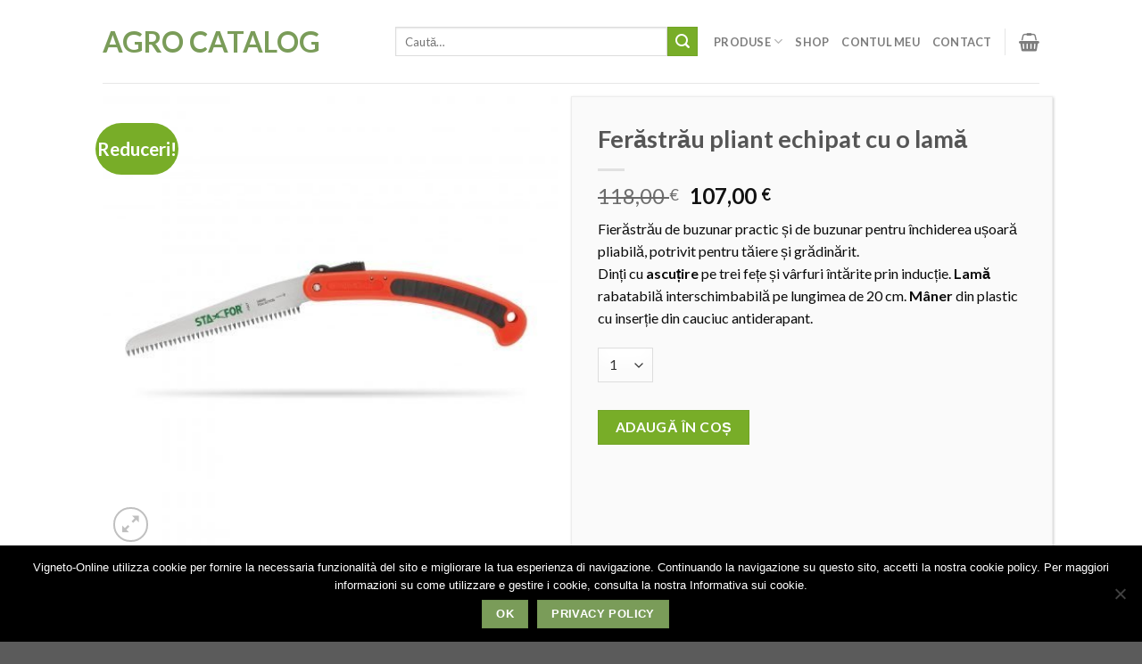

--- FILE ---
content_type: text/html; charset=UTF-8
request_url: https://agro-catalog.ro/produs/ferastrau-pliant-echipat-cu-o-lama/
body_size: 30590
content:
<!DOCTYPE html>
<!--[if IE 9 ]> <html lang="ro-RO" itemscope itemtype="https://schema.org/Product" class="ie9 loading-site no-js"> <![endif]-->
<!--[if IE 8 ]> <html lang="ro-RO" itemscope itemtype="https://schema.org/Product" class="ie8 loading-site no-js"> <![endif]-->
<!--[if (gte IE 9)|!(IE)]><!--><html lang="ro-RO" itemscope itemtype="https://schema.org/Product" class="loading-site no-js"> <!--<![endif]-->
<head>
	<meta charset="UTF-8" />
	<meta name="viewport" content="width=device-width, initial-scale=1.0, maximum-scale=1.0, user-scalable=no" />

	<link rel="profile" href="http://gmpg.org/xfn/11" />
	<link rel="pingback" href="https://agro-catalog.ro/xmlrpc.php" />

	<script>(function(html){html.className = html.className.replace(/\bno-js\b/,'js')})(document.documentElement);</script>
<title>Ferăstrău pliant echipat cu o lamă &#8211; Agro Catalog</title>
<meta name='robots' content='max-image-preview:large' />
<script>window._wca = window._wca || [];</script>
<link rel='dns-prefetch' href='//stats.wp.com' />
<link rel="alternate" type="application/rss+xml" title="Agro Catalog &raquo; Flux" href="https://agro-catalog.ro/feed/" />
<link rel="alternate" type="application/rss+xml" title="Agro Catalog &raquo; Flux comentarii" href="https://agro-catalog.ro/comments/feed/" />
<link rel="alternate" type="application/rss+xml" title="Flux comentarii Agro Catalog &raquo; Ferăstrău pliant echipat cu o lamă" href="https://agro-catalog.ro/produs/ferastrau-pliant-echipat-cu-o-lama/feed/" />
<link rel="alternate" title="oEmbed (JSON)" type="application/json+oembed" href="https://agro-catalog.ro/wp-json/oembed/1.0/embed?url=https%3A%2F%2Fagro-catalog.ro%2Fprodus%2Fferastrau-pliant-echipat-cu-o-lama%2F" />
<link rel="alternate" title="oEmbed (XML)" type="text/xml+oembed" href="https://agro-catalog.ro/wp-json/oembed/1.0/embed?url=https%3A%2F%2Fagro-catalog.ro%2Fprodus%2Fferastrau-pliant-echipat-cu-o-lama%2F&#038;format=xml" />
		<!-- This site uses the Google Analytics by MonsterInsights plugin v9.11.0 - Using Analytics tracking - https://www.monsterinsights.com/ -->
		<!-- Note: MonsterInsights is not currently configured on this site. The site owner needs to authenticate with Google Analytics in the MonsterInsights settings panel. -->
					<!-- No tracking code set -->
				<!-- / Google Analytics by MonsterInsights -->
		<style id='wp-img-auto-sizes-contain-inline-css' type='text/css'>
img:is([sizes=auto i],[sizes^="auto," i]){contain-intrinsic-size:3000px 1500px}
/*# sourceURL=wp-img-auto-sizes-contain-inline-css */
</style>
<link rel='stylesheet' id='berocket_mm_quantity_style-css' href='https://agro-catalog.ro/wp-content/plugins/minmax-quantity-for-woocommerce/css/shop.css?ver=1.3.8.3' type='text/css' media='all' />
<link rel='stylesheet' id='sgr-css' href='https://agro-catalog.ro/wp-content/plugins/simple-google-recaptcha/sgr.css?ver=1678113269' type='text/css' media='all' />
<style id='wp-emoji-styles-inline-css' type='text/css'>

	img.wp-smiley, img.emoji {
		display: inline !important;
		border: none !important;
		box-shadow: none !important;
		height: 1em !important;
		width: 1em !important;
		margin: 0 0.07em !important;
		vertical-align: -0.1em !important;
		background: none !important;
		padding: 0 !important;
	}
/*# sourceURL=wp-emoji-styles-inline-css */
</style>
<style id='wp-block-library-inline-css' type='text/css'>
:root{--wp-block-synced-color:#7a00df;--wp-block-synced-color--rgb:122,0,223;--wp-bound-block-color:var(--wp-block-synced-color);--wp-editor-canvas-background:#ddd;--wp-admin-theme-color:#007cba;--wp-admin-theme-color--rgb:0,124,186;--wp-admin-theme-color-darker-10:#006ba1;--wp-admin-theme-color-darker-10--rgb:0,107,160.5;--wp-admin-theme-color-darker-20:#005a87;--wp-admin-theme-color-darker-20--rgb:0,90,135;--wp-admin-border-width-focus:2px}@media (min-resolution:192dpi){:root{--wp-admin-border-width-focus:1.5px}}.wp-element-button{cursor:pointer}:root .has-very-light-gray-background-color{background-color:#eee}:root .has-very-dark-gray-background-color{background-color:#313131}:root .has-very-light-gray-color{color:#eee}:root .has-very-dark-gray-color{color:#313131}:root .has-vivid-green-cyan-to-vivid-cyan-blue-gradient-background{background:linear-gradient(135deg,#00d084,#0693e3)}:root .has-purple-crush-gradient-background{background:linear-gradient(135deg,#34e2e4,#4721fb 50%,#ab1dfe)}:root .has-hazy-dawn-gradient-background{background:linear-gradient(135deg,#faaca8,#dad0ec)}:root .has-subdued-olive-gradient-background{background:linear-gradient(135deg,#fafae1,#67a671)}:root .has-atomic-cream-gradient-background{background:linear-gradient(135deg,#fdd79a,#004a59)}:root .has-nightshade-gradient-background{background:linear-gradient(135deg,#330968,#31cdcf)}:root .has-midnight-gradient-background{background:linear-gradient(135deg,#020381,#2874fc)}:root{--wp--preset--font-size--normal:16px;--wp--preset--font-size--huge:42px}.has-regular-font-size{font-size:1em}.has-larger-font-size{font-size:2.625em}.has-normal-font-size{font-size:var(--wp--preset--font-size--normal)}.has-huge-font-size{font-size:var(--wp--preset--font-size--huge)}.has-text-align-center{text-align:center}.has-text-align-left{text-align:left}.has-text-align-right{text-align:right}.has-fit-text{white-space:nowrap!important}#end-resizable-editor-section{display:none}.aligncenter{clear:both}.items-justified-left{justify-content:flex-start}.items-justified-center{justify-content:center}.items-justified-right{justify-content:flex-end}.items-justified-space-between{justify-content:space-between}.screen-reader-text{border:0;clip-path:inset(50%);height:1px;margin:-1px;overflow:hidden;padding:0;position:absolute;width:1px;word-wrap:normal!important}.screen-reader-text:focus{background-color:#ddd;clip-path:none;color:#444;display:block;font-size:1em;height:auto;left:5px;line-height:normal;padding:15px 23px 14px;text-decoration:none;top:5px;width:auto;z-index:100000}html :where(.has-border-color){border-style:solid}html :where([style*=border-top-color]){border-top-style:solid}html :where([style*=border-right-color]){border-right-style:solid}html :where([style*=border-bottom-color]){border-bottom-style:solid}html :where([style*=border-left-color]){border-left-style:solid}html :where([style*=border-width]){border-style:solid}html :where([style*=border-top-width]){border-top-style:solid}html :where([style*=border-right-width]){border-right-style:solid}html :where([style*=border-bottom-width]){border-bottom-style:solid}html :where([style*=border-left-width]){border-left-style:solid}html :where(img[class*=wp-image-]){height:auto;max-width:100%}:where(figure){margin:0 0 1em}html :where(.is-position-sticky){--wp-admin--admin-bar--position-offset:var(--wp-admin--admin-bar--height,0px)}@media screen and (max-width:600px){html :where(.is-position-sticky){--wp-admin--admin-bar--position-offset:0px}}

/*# sourceURL=wp-block-library-inline-css */
</style><style id='wp-block-heading-inline-css' type='text/css'>
h1:where(.wp-block-heading).has-background,h2:where(.wp-block-heading).has-background,h3:where(.wp-block-heading).has-background,h4:where(.wp-block-heading).has-background,h5:where(.wp-block-heading).has-background,h6:where(.wp-block-heading).has-background{padding:1.25em 2.375em}h1.has-text-align-left[style*=writing-mode]:where([style*=vertical-lr]),h1.has-text-align-right[style*=writing-mode]:where([style*=vertical-rl]),h2.has-text-align-left[style*=writing-mode]:where([style*=vertical-lr]),h2.has-text-align-right[style*=writing-mode]:where([style*=vertical-rl]),h3.has-text-align-left[style*=writing-mode]:where([style*=vertical-lr]),h3.has-text-align-right[style*=writing-mode]:where([style*=vertical-rl]),h4.has-text-align-left[style*=writing-mode]:where([style*=vertical-lr]),h4.has-text-align-right[style*=writing-mode]:where([style*=vertical-rl]),h5.has-text-align-left[style*=writing-mode]:where([style*=vertical-lr]),h5.has-text-align-right[style*=writing-mode]:where([style*=vertical-rl]),h6.has-text-align-left[style*=writing-mode]:where([style*=vertical-lr]),h6.has-text-align-right[style*=writing-mode]:where([style*=vertical-rl]){rotate:180deg}
/*# sourceURL=https://agro-catalog.ro/wp-includes/blocks/heading/style.min.css */
</style>
<style id='global-styles-inline-css' type='text/css'>
:root{--wp--preset--aspect-ratio--square: 1;--wp--preset--aspect-ratio--4-3: 4/3;--wp--preset--aspect-ratio--3-4: 3/4;--wp--preset--aspect-ratio--3-2: 3/2;--wp--preset--aspect-ratio--2-3: 2/3;--wp--preset--aspect-ratio--16-9: 16/9;--wp--preset--aspect-ratio--9-16: 9/16;--wp--preset--color--black: #000000;--wp--preset--color--cyan-bluish-gray: #abb8c3;--wp--preset--color--white: #ffffff;--wp--preset--color--pale-pink: #f78da7;--wp--preset--color--vivid-red: #cf2e2e;--wp--preset--color--luminous-vivid-orange: #ff6900;--wp--preset--color--luminous-vivid-amber: #fcb900;--wp--preset--color--light-green-cyan: #7bdcb5;--wp--preset--color--vivid-green-cyan: #00d084;--wp--preset--color--pale-cyan-blue: #8ed1fc;--wp--preset--color--vivid-cyan-blue: #0693e3;--wp--preset--color--vivid-purple: #9b51e0;--wp--preset--gradient--vivid-cyan-blue-to-vivid-purple: linear-gradient(135deg,rgb(6,147,227) 0%,rgb(155,81,224) 100%);--wp--preset--gradient--light-green-cyan-to-vivid-green-cyan: linear-gradient(135deg,rgb(122,220,180) 0%,rgb(0,208,130) 100%);--wp--preset--gradient--luminous-vivid-amber-to-luminous-vivid-orange: linear-gradient(135deg,rgb(252,185,0) 0%,rgb(255,105,0) 100%);--wp--preset--gradient--luminous-vivid-orange-to-vivid-red: linear-gradient(135deg,rgb(255,105,0) 0%,rgb(207,46,46) 100%);--wp--preset--gradient--very-light-gray-to-cyan-bluish-gray: linear-gradient(135deg,rgb(238,238,238) 0%,rgb(169,184,195) 100%);--wp--preset--gradient--cool-to-warm-spectrum: linear-gradient(135deg,rgb(74,234,220) 0%,rgb(151,120,209) 20%,rgb(207,42,186) 40%,rgb(238,44,130) 60%,rgb(251,105,98) 80%,rgb(254,248,76) 100%);--wp--preset--gradient--blush-light-purple: linear-gradient(135deg,rgb(255,206,236) 0%,rgb(152,150,240) 100%);--wp--preset--gradient--blush-bordeaux: linear-gradient(135deg,rgb(254,205,165) 0%,rgb(254,45,45) 50%,rgb(107,0,62) 100%);--wp--preset--gradient--luminous-dusk: linear-gradient(135deg,rgb(255,203,112) 0%,rgb(199,81,192) 50%,rgb(65,88,208) 100%);--wp--preset--gradient--pale-ocean: linear-gradient(135deg,rgb(255,245,203) 0%,rgb(182,227,212) 50%,rgb(51,167,181) 100%);--wp--preset--gradient--electric-grass: linear-gradient(135deg,rgb(202,248,128) 0%,rgb(113,206,126) 100%);--wp--preset--gradient--midnight: linear-gradient(135deg,rgb(2,3,129) 0%,rgb(40,116,252) 100%);--wp--preset--font-size--small: 13px;--wp--preset--font-size--medium: 20px;--wp--preset--font-size--large: 36px;--wp--preset--font-size--x-large: 42px;--wp--preset--spacing--20: 0.44rem;--wp--preset--spacing--30: 0.67rem;--wp--preset--spacing--40: 1rem;--wp--preset--spacing--50: 1.5rem;--wp--preset--spacing--60: 2.25rem;--wp--preset--spacing--70: 3.38rem;--wp--preset--spacing--80: 5.06rem;--wp--preset--shadow--natural: 6px 6px 9px rgba(0, 0, 0, 0.2);--wp--preset--shadow--deep: 12px 12px 50px rgba(0, 0, 0, 0.4);--wp--preset--shadow--sharp: 6px 6px 0px rgba(0, 0, 0, 0.2);--wp--preset--shadow--outlined: 6px 6px 0px -3px rgb(255, 255, 255), 6px 6px rgb(0, 0, 0);--wp--preset--shadow--crisp: 6px 6px 0px rgb(0, 0, 0);}:where(.is-layout-flex){gap: 0.5em;}:where(.is-layout-grid){gap: 0.5em;}body .is-layout-flex{display: flex;}.is-layout-flex{flex-wrap: wrap;align-items: center;}.is-layout-flex > :is(*, div){margin: 0;}body .is-layout-grid{display: grid;}.is-layout-grid > :is(*, div){margin: 0;}:where(.wp-block-columns.is-layout-flex){gap: 2em;}:where(.wp-block-columns.is-layout-grid){gap: 2em;}:where(.wp-block-post-template.is-layout-flex){gap: 1.25em;}:where(.wp-block-post-template.is-layout-grid){gap: 1.25em;}.has-black-color{color: var(--wp--preset--color--black) !important;}.has-cyan-bluish-gray-color{color: var(--wp--preset--color--cyan-bluish-gray) !important;}.has-white-color{color: var(--wp--preset--color--white) !important;}.has-pale-pink-color{color: var(--wp--preset--color--pale-pink) !important;}.has-vivid-red-color{color: var(--wp--preset--color--vivid-red) !important;}.has-luminous-vivid-orange-color{color: var(--wp--preset--color--luminous-vivid-orange) !important;}.has-luminous-vivid-amber-color{color: var(--wp--preset--color--luminous-vivid-amber) !important;}.has-light-green-cyan-color{color: var(--wp--preset--color--light-green-cyan) !important;}.has-vivid-green-cyan-color{color: var(--wp--preset--color--vivid-green-cyan) !important;}.has-pale-cyan-blue-color{color: var(--wp--preset--color--pale-cyan-blue) !important;}.has-vivid-cyan-blue-color{color: var(--wp--preset--color--vivid-cyan-blue) !important;}.has-vivid-purple-color{color: var(--wp--preset--color--vivid-purple) !important;}.has-black-background-color{background-color: var(--wp--preset--color--black) !important;}.has-cyan-bluish-gray-background-color{background-color: var(--wp--preset--color--cyan-bluish-gray) !important;}.has-white-background-color{background-color: var(--wp--preset--color--white) !important;}.has-pale-pink-background-color{background-color: var(--wp--preset--color--pale-pink) !important;}.has-vivid-red-background-color{background-color: var(--wp--preset--color--vivid-red) !important;}.has-luminous-vivid-orange-background-color{background-color: var(--wp--preset--color--luminous-vivid-orange) !important;}.has-luminous-vivid-amber-background-color{background-color: var(--wp--preset--color--luminous-vivid-amber) !important;}.has-light-green-cyan-background-color{background-color: var(--wp--preset--color--light-green-cyan) !important;}.has-vivid-green-cyan-background-color{background-color: var(--wp--preset--color--vivid-green-cyan) !important;}.has-pale-cyan-blue-background-color{background-color: var(--wp--preset--color--pale-cyan-blue) !important;}.has-vivid-cyan-blue-background-color{background-color: var(--wp--preset--color--vivid-cyan-blue) !important;}.has-vivid-purple-background-color{background-color: var(--wp--preset--color--vivid-purple) !important;}.has-black-border-color{border-color: var(--wp--preset--color--black) !important;}.has-cyan-bluish-gray-border-color{border-color: var(--wp--preset--color--cyan-bluish-gray) !important;}.has-white-border-color{border-color: var(--wp--preset--color--white) !important;}.has-pale-pink-border-color{border-color: var(--wp--preset--color--pale-pink) !important;}.has-vivid-red-border-color{border-color: var(--wp--preset--color--vivid-red) !important;}.has-luminous-vivid-orange-border-color{border-color: var(--wp--preset--color--luminous-vivid-orange) !important;}.has-luminous-vivid-amber-border-color{border-color: var(--wp--preset--color--luminous-vivid-amber) !important;}.has-light-green-cyan-border-color{border-color: var(--wp--preset--color--light-green-cyan) !important;}.has-vivid-green-cyan-border-color{border-color: var(--wp--preset--color--vivid-green-cyan) !important;}.has-pale-cyan-blue-border-color{border-color: var(--wp--preset--color--pale-cyan-blue) !important;}.has-vivid-cyan-blue-border-color{border-color: var(--wp--preset--color--vivid-cyan-blue) !important;}.has-vivid-purple-border-color{border-color: var(--wp--preset--color--vivid-purple) !important;}.has-vivid-cyan-blue-to-vivid-purple-gradient-background{background: var(--wp--preset--gradient--vivid-cyan-blue-to-vivid-purple) !important;}.has-light-green-cyan-to-vivid-green-cyan-gradient-background{background: var(--wp--preset--gradient--light-green-cyan-to-vivid-green-cyan) !important;}.has-luminous-vivid-amber-to-luminous-vivid-orange-gradient-background{background: var(--wp--preset--gradient--luminous-vivid-amber-to-luminous-vivid-orange) !important;}.has-luminous-vivid-orange-to-vivid-red-gradient-background{background: var(--wp--preset--gradient--luminous-vivid-orange-to-vivid-red) !important;}.has-very-light-gray-to-cyan-bluish-gray-gradient-background{background: var(--wp--preset--gradient--very-light-gray-to-cyan-bluish-gray) !important;}.has-cool-to-warm-spectrum-gradient-background{background: var(--wp--preset--gradient--cool-to-warm-spectrum) !important;}.has-blush-light-purple-gradient-background{background: var(--wp--preset--gradient--blush-light-purple) !important;}.has-blush-bordeaux-gradient-background{background: var(--wp--preset--gradient--blush-bordeaux) !important;}.has-luminous-dusk-gradient-background{background: var(--wp--preset--gradient--luminous-dusk) !important;}.has-pale-ocean-gradient-background{background: var(--wp--preset--gradient--pale-ocean) !important;}.has-electric-grass-gradient-background{background: var(--wp--preset--gradient--electric-grass) !important;}.has-midnight-gradient-background{background: var(--wp--preset--gradient--midnight) !important;}.has-small-font-size{font-size: var(--wp--preset--font-size--small) !important;}.has-medium-font-size{font-size: var(--wp--preset--font-size--medium) !important;}.has-large-font-size{font-size: var(--wp--preset--font-size--large) !important;}.has-x-large-font-size{font-size: var(--wp--preset--font-size--x-large) !important;}
/*# sourceURL=global-styles-inline-css */
</style>

<style id='classic-theme-styles-inline-css' type='text/css'>
/*! This file is auto-generated */
.wp-block-button__link{color:#fff;background-color:#32373c;border-radius:9999px;box-shadow:none;text-decoration:none;padding:calc(.667em + 2px) calc(1.333em + 2px);font-size:1.125em}.wp-block-file__button{background:#32373c;color:#fff;text-decoration:none}
/*# sourceURL=/wp-includes/css/classic-themes.min.css */
</style>
<link rel='stylesheet' id='cookie-notice-front-css' href='https://agro-catalog.ro/wp-content/plugins/cookie-notice/css/front.min.css?ver=2.5.11' type='text/css' media='all' />
<link rel='stylesheet' id='photoswipe-css' href='https://agro-catalog.ro/wp-content/plugins/woocommerce/assets/css/photoswipe/photoswipe.min.css?ver=10.4.3' type='text/css' media='all' />
<link rel='stylesheet' id='photoswipe-default-skin-css' href='https://agro-catalog.ro/wp-content/plugins/woocommerce/assets/css/photoswipe/default-skin/default-skin.min.css?ver=10.4.3' type='text/css' media='all' />
<style id='woocommerce-inline-inline-css' type='text/css'>
.woocommerce form .form-row .required { visibility: visible; }
/*# sourceURL=woocommerce-inline-inline-css */
</style>
<link rel='stylesheet' id='flatsome-icons-css' href='https://agro-catalog.ro/wp-content/themes/flatsome/assets/css/fl-icons.css?ver=3.3' type='text/css' media='all' />
<link rel='stylesheet' id='morningtrain_wooadvancedqty_lib_traits-woo-advanced-qty-css' href='https://agro-catalog.ro/wp-content/plugins/woo-advanced-qty/assets/css/woo-advanced-qty.css?ver=3.0.5' type='text/css' media='all' />
<link rel='stylesheet' id='flatsome-main-css' href='https://agro-catalog.ro/wp-content/themes/flatsome/assets/css/flatsome.css?ver=3.7.1' type='text/css' media='all' />
<link rel='stylesheet' id='flatsome-shop-css' href='https://agro-catalog.ro/wp-content/themes/flatsome/assets/css/flatsome-shop.css?ver=3.7.1' type='text/css' media='all' />
<link rel='stylesheet' id='flatsome-style-css' href='https://agro-catalog.ro/wp-content/themes/flatsome-child/style.css?ver=3.7.1' type='text/css' media='all' />
<script type="text/javascript" src="https://agro-catalog.ro/wp-includes/js/jquery/jquery.min.js?ver=3.7.1" id="jquery-core-js"></script>
<script type="text/javascript" src="https://agro-catalog.ro/wp-includes/js/jquery/jquery-migrate.min.js?ver=3.4.1" id="jquery-migrate-js"></script>
<script type="text/javascript" id="sgr-js-extra">
/* <![CDATA[ */
var sgr = {"sgr_site_key":"6Ldgk9kkAAAAADQwMXBoZxqWIGWyu4nOYWqnYZwc"};
//# sourceURL=sgr-js-extra
/* ]]> */
</script>
<script type="text/javascript" src="https://agro-catalog.ro/wp-content/plugins/simple-google-recaptcha/sgr.js?ver=1678113269" id="sgr-js"></script>
<script type="text/javascript" src="https://agro-catalog.ro/wp-content/plugins/minmax-quantity-for-woocommerce/js/frontend.js?ver=6.9" id="berocket-front-cart-js-js"></script>
<script type="text/javascript" src="https://agro-catalog.ro/wp-content/plugins/woocommerce/assets/js/jquery-blockui/jquery.blockUI.min.js?ver=2.7.0-wc.10.4.3" id="wc-jquery-blockui-js" defer="defer" data-wp-strategy="defer"></script>
<script type="text/javascript" id="wc-add-to-cart-js-extra">
/* <![CDATA[ */
var wc_add_to_cart_params = {"ajax_url":"/wp-admin/admin-ajax.php","wc_ajax_url":"/?wc-ajax=%%endpoint%%","i18n_view_cart":"Vezi co\u0219ul","cart_url":"https://agro-catalog.ro/cart/","is_cart":"","cart_redirect_after_add":"no"};
//# sourceURL=wc-add-to-cart-js-extra
/* ]]> */
</script>
<script type="text/javascript" src="https://agro-catalog.ro/wp-content/plugins/woocommerce/assets/js/frontend/add-to-cart.min.js?ver=10.4.3" id="wc-add-to-cart-js" defer="defer" data-wp-strategy="defer"></script>
<script type="text/javascript" src="https://agro-catalog.ro/wp-content/plugins/woocommerce/assets/js/photoswipe/photoswipe.min.js?ver=4.1.1-wc.10.4.3" id="wc-photoswipe-js" defer="defer" data-wp-strategy="defer"></script>
<script type="text/javascript" src="https://agro-catalog.ro/wp-content/plugins/woocommerce/assets/js/photoswipe/photoswipe-ui-default.min.js?ver=4.1.1-wc.10.4.3" id="wc-photoswipe-ui-default-js" defer="defer" data-wp-strategy="defer"></script>
<script type="text/javascript" id="wc-single-product-js-extra">
/* <![CDATA[ */
var wc_single_product_params = {"i18n_required_rating_text":"Te rog selecteaz\u0103 o evaluare","i18n_rating_options":["Una din 5 stele","2 din 5 stele","3 din 5 stele","4 din 5 stele","5 din 5 stele"],"i18n_product_gallery_trigger_text":"Vezi galeria cu imagini pe ecran \u00eentreg","review_rating_required":"yes","flexslider":{"rtl":false,"animation":"slide","smoothHeight":true,"directionNav":false,"controlNav":"thumbnails","slideshow":false,"animationSpeed":500,"animationLoop":false,"allowOneSlide":false},"zoom_enabled":"","zoom_options":[],"photoswipe_enabled":"1","photoswipe_options":{"shareEl":false,"closeOnScroll":false,"history":false,"hideAnimationDuration":0,"showAnimationDuration":0},"flexslider_enabled":""};
//# sourceURL=wc-single-product-js-extra
/* ]]> */
</script>
<script type="text/javascript" src="https://agro-catalog.ro/wp-content/plugins/woocommerce/assets/js/frontend/single-product.min.js?ver=10.4.3" id="wc-single-product-js" defer="defer" data-wp-strategy="defer"></script>
<script type="text/javascript" src="https://agro-catalog.ro/wp-content/plugins/woocommerce/assets/js/js-cookie/js.cookie.min.js?ver=2.1.4-wc.10.4.3" id="wc-js-cookie-js" defer="defer" data-wp-strategy="defer"></script>
<script type="text/javascript" id="woocommerce-js-extra">
/* <![CDATA[ */
var woocommerce_params = {"ajax_url":"/wp-admin/admin-ajax.php","wc_ajax_url":"/?wc-ajax=%%endpoint%%","i18n_password_show":"Arat\u0103 parola","i18n_password_hide":"Ascunde parola"};
//# sourceURL=woocommerce-js-extra
/* ]]> */
</script>
<script type="text/javascript" src="https://agro-catalog.ro/wp-content/plugins/woocommerce/assets/js/frontend/woocommerce.min.js?ver=10.4.3" id="woocommerce-js" defer="defer" data-wp-strategy="defer"></script>
<script type="text/javascript" src="https://stats.wp.com/s-202603.js" id="woocommerce-analytics-js" defer="defer" data-wp-strategy="defer"></script>

<!-- OG: 3.3.8 --><link rel="image_src" href="https://agro-catalog.ro/wp-content/uploads/2019/11/164.jpg"><meta name="msapplication-TileImage" content="https://agro-catalog.ro/wp-content/uploads/2019/11/164.jpg">
<meta property="og:image" content="https://agro-catalog.ro/wp-content/uploads/2019/11/164.jpg"><meta property="og:image:secure_url" content="https://agro-catalog.ro/wp-content/uploads/2019/11/164.jpg"><meta property="og:image:width" content="1920"><meta property="og:image:height" content="1920"><meta property="og:image:alt" content="164"><meta property="og:image:type" content="image/jpeg"><meta property="og:description" content="Fierăstrău de buzunar practic și de buzunar pentru închiderea ușoară pliabilă, potrivit pentru tăiere și grădinărit. Dinți cu ascuțire pe trei fețe și vârfuri întărite prin inducție. Lamă rabatabilă interschimbabilă pe lungimea de 20 cm. Mâner din plastic cu inserție din cauciuc antiderapant."><meta property="og:type" content="product"><meta property="og:locale" content="ro_RO"><meta property="og:site_name" content="Agro Catalog"><meta property="og:title" content="Ferăstrău pliant echipat cu o lamă"><meta property="og:url" content="https://agro-catalog.ro/produs/ferastrau-pliant-echipat-cu-o-lama/"><meta property="og:updated_time" content="2021-08-09T16:49:26+03:00">
<meta property="twitter:partner" content="ogwp"><meta property="twitter:card" content="summary_large_image"><meta property="twitter:image" content="https://agro-catalog.ro/wp-content/uploads/2019/11/164.jpg"><meta property="twitter:image:alt" content="164"><meta property="twitter:title" content="Ferăstrău pliant echipat cu o lamă"><meta property="twitter:description" content="Fierăstrău de buzunar practic și de buzunar pentru închiderea ușoară pliabilă, potrivit pentru tăiere și grădinărit. Dinți cu ascuțire pe trei fețe și vârfuri întărite prin inducție. Lamă..."><meta property="twitter:url" content="https://agro-catalog.ro/produs/ferastrau-pliant-echipat-cu-o-lama/"><meta property="twitter:label1" content="Reading time"><meta property="twitter:data1" content="Less than a minute">
<meta itemprop="image" content="https://agro-catalog.ro/wp-content/uploads/2019/11/164.jpg"><meta itemprop="name" content="Ferăstrău pliant echipat cu o lamă"><meta itemprop="description" content="Fierăstrău de buzunar practic și de buzunar pentru închiderea ușoară pliabilă, potrivit pentru tăiere și grădinărit. Dinți cu ascuțire pe trei fețe și vârfuri întărite prin inducție. Lamă rabatabilă interschimbabilă pe lungimea de 20 cm. Mâner din plastic cu inserție din cauciuc antiderapant."><meta itemprop="datePublished" content="2019-11-27"><meta itemprop="dateModified" content="2021-08-09T13:49:26+00:00">
<meta property="profile:username" content="razvan">
<meta property="product:retailer_item_id" content="164"><meta property="product:availability" content="instock"><meta property="product:price:amount" content="118"><meta property="product:price:currency" content="EUR"><meta property="product:category" content="SENZA CATEGORIA"><meta property="product:sale_price:amount" content="107"><meta property="product:sale_price:currency" content="EUR">
<!-- /OG -->

<link rel="https://api.w.org/" href="https://agro-catalog.ro/wp-json/" /><link rel="alternate" title="JSON" type="application/json" href="https://agro-catalog.ro/wp-json/wp/v2/product/3660" /><link rel="EditURI" type="application/rsd+xml" title="RSD" href="https://agro-catalog.ro/xmlrpc.php?rsd" />
<meta name="generator" content="WordPress 6.9" />
<meta name="generator" content="WooCommerce 10.4.3" />
<link rel="canonical" href="https://agro-catalog.ro/produs/ferastrau-pliant-echipat-cu-o-lama/" />
<link rel='shortlink' href='https://agro-catalog.ro/?p=3660' />
<style></style>	<style>img#wpstats{display:none}</style>
		<style>.bg{opacity: 0; transition: opacity 1s; -webkit-transition: opacity 1s;} .bg-loaded{opacity: 1;}</style><!--[if IE]><link rel="stylesheet" type="text/css" href="https://agro-catalog.ro/wp-content/themes/flatsome/assets/css/ie-fallback.css"><script src="//cdnjs.cloudflare.com/ajax/libs/html5shiv/3.6.1/html5shiv.js"></script><script>var head = document.getElementsByTagName('head')[0],style = document.createElement('style');style.type = 'text/css';style.styleSheet.cssText = ':before,:after{content:none !important';head.appendChild(style);setTimeout(function(){head.removeChild(style);}, 0);</script><script src="https://agro-catalog.ro/wp-content/themes/flatsome/assets/libs/ie-flexibility.js"></script><![endif]-->    <script type="text/javascript">
    WebFontConfig = {
      google: { families: [ "Lato:regular,700","Lato:regular,400","Lato:regular,700","Dancing+Script:regular,400", ] }
    };
    (function() {
      var wf = document.createElement('script');
      wf.src = 'https://ajax.googleapis.com/ajax/libs/webfont/1/webfont.js';
      wf.type = 'text/javascript';
      wf.async = 'true';
      var s = document.getElementsByTagName('script')[0];
      s.parentNode.insertBefore(wf, s);
    })(); </script>
  	<noscript><style>.woocommerce-product-gallery{ opacity: 1 !important; }</style></noscript>
				<script  type="text/javascript">
				!function(f,b,e,v,n,t,s){if(f.fbq)return;n=f.fbq=function(){n.callMethod?
					n.callMethod.apply(n,arguments):n.queue.push(arguments)};if(!f._fbq)f._fbq=n;
					n.push=n;n.loaded=!0;n.version='2.0';n.queue=[];t=b.createElement(e);t.async=!0;
					t.src=v;s=b.getElementsByTagName(e)[0];s.parentNode.insertBefore(t,s)}(window,
					document,'script','https://connect.facebook.net/en_US/fbevents.js');
			</script>
			<!-- WooCommerce Facebook Integration Begin -->
			<script  type="text/javascript">

				fbq('init', '443879763164142', {}, {
    "agent": "woocommerce_0-10.4.3-3.5.15"
});

				document.addEventListener( 'DOMContentLoaded', function() {
					// Insert placeholder for events injected when a product is added to the cart through AJAX.
					document.body.insertAdjacentHTML( 'beforeend', '<div class=\"wc-facebook-pixel-event-placeholder\"></div>' );
				}, false );

			</script>
			<!-- WooCommerce Facebook Integration End -->
			<link rel="icon" href="https://agro-catalog.ro/wp-content/uploads/2019/09/cropped-FaviconVIGNETO-32x32.png" sizes="32x32" />
<link rel="icon" href="https://agro-catalog.ro/wp-content/uploads/2019/09/cropped-FaviconVIGNETO-192x192.png" sizes="192x192" />
<link rel="apple-touch-icon" href="https://agro-catalog.ro/wp-content/uploads/2019/09/cropped-FaviconVIGNETO-180x180.png" />
<meta name="msapplication-TileImage" content="https://agro-catalog.ro/wp-content/uploads/2019/09/cropped-FaviconVIGNETO-270x270.png" />
<style id="custom-css" type="text/css">:root {--primary-color: #7a9c59;}/* Site Width */.header-main{height: 93px}#logo img{max-height: 93px}#logo{width:298px;}#logo img{padding:3px 0;}.stuck #logo img{padding:5px 0;}.header-top{min-height: 30px}.has-transparent + .page-title:first-of-type,.has-transparent + #main > .page-title,.has-transparent + #main > div > .page-title,.has-transparent + #main .page-header-wrapper:first-of-type .page-title{padding-top: 93px;}.header.show-on-scroll,.stuck .header-main{height:70px!important}.stuck #logo img{max-height: 70px!important}.search-form{ width: 95%;}.header-bottom {background-color: #f1f1f1}.stuck .header-main .nav > li > a{line-height: 50px }@media (max-width: 549px) {.header-main{height: 70px}#logo img{max-height: 70px}}/* Color */.accordion-title.active, .has-icon-bg .icon .icon-inner,.logo a, .primary.is-underline, .primary.is-link, .badge-outline .badge-inner, .nav-outline > li.active> a,.nav-outline >li.active > a, .cart-icon strong,[data-color='primary'], .is-outline.primary{color: #7a9c59;}/* Color !important */[data-text-color="primary"]{color: #7a9c59!important;}/* Background Color */[data-text-bg="primary"]{background-color: #7a9c59;}/* Background */.scroll-to-bullets a,.featured-title, .label-new.menu-item > a:after, .nav-pagination > li > .current,.nav-pagination > li > span:hover,.nav-pagination > li > a:hover,.has-hover:hover .badge-outline .badge-inner,button[type="submit"], .button.wc-forward:not(.checkout):not(.checkout-button), .button.submit-button, .button.primary:not(.is-outline),.featured-table .title,.is-outline:hover, .has-icon:hover .icon-label,.nav-dropdown-bold .nav-column li > a:hover, .nav-dropdown.nav-dropdown-bold > li > a:hover, .nav-dropdown-bold.dark .nav-column li > a:hover, .nav-dropdown.nav-dropdown-bold.dark > li > a:hover, .is-outline:hover, .tagcloud a:hover,.grid-tools a, input[type='submit']:not(.is-form), .box-badge:hover .box-text, input.button.alt,.nav-box > li > a:hover,.nav-box > li.active > a,.nav-pills > li.active > a ,.current-dropdown .cart-icon strong, .cart-icon:hover strong, .nav-line-bottom > li > a:before, .nav-line-grow > li > a:before, .nav-line > li > a:before,.banner, .header-top, .slider-nav-circle .flickity-prev-next-button:hover svg, .slider-nav-circle .flickity-prev-next-button:hover .arrow, .primary.is-outline:hover, .button.primary:not(.is-outline), input[type='submit'].primary, input[type='submit'].primary, input[type='reset'].button, input[type='button'].primary, .badge-inner{background-color: #7a9c59;}/* Border */.nav-vertical.nav-tabs > li.active > a,.scroll-to-bullets a.active,.nav-pagination > li > .current,.nav-pagination > li > span:hover,.nav-pagination > li > a:hover,.has-hover:hover .badge-outline .badge-inner,.accordion-title.active,.featured-table,.is-outline:hover, .tagcloud a:hover,blockquote, .has-border, .cart-icon strong:after,.cart-icon strong,.blockUI:before, .processing:before,.loading-spin, .slider-nav-circle .flickity-prev-next-button:hover svg, .slider-nav-circle .flickity-prev-next-button:hover .arrow, .primary.is-outline:hover{border-color: #7a9c59}.nav-tabs > li.active > a{border-top-color: #7a9c59}.widget_shopping_cart_content .blockUI.blockOverlay:before { border-left-color: #7a9c59 }.woocommerce-checkout-review-order .blockUI.blockOverlay:before { border-left-color: #7a9c59 }/* Fill */.slider .flickity-prev-next-button:hover svg,.slider .flickity-prev-next-button:hover .arrow{fill: #7a9c59;}/* Background Color */[data-icon-label]:after, .secondary.is-underline:hover,.secondary.is-outline:hover,.icon-label,.button.secondary:not(.is-outline),.button.alt:not(.is-outline), .badge-inner.on-sale, .button.checkout, .single_add_to_cart_button{ background-color:#78ad28; }[data-text-bg="secondary"]{background-color: #78ad28;}/* Color */.secondary.is-underline,.secondary.is-link, .secondary.is-outline,.stars a.active, .star-rating:before, .woocommerce-page .star-rating:before,.star-rating span:before, .color-secondary{color: #78ad28}/* Color !important */[data-text-color="secondary"]{color: #78ad28!important;}/* Border */.secondary.is-outline:hover{border-color:#78ad28}body{font-family:"Lato", sans-serif}body{font-weight: 400}body{color: #0a0a0a}.nav > li > a {font-family:"Lato", sans-serif;}.nav > li > a {font-weight: 700;}h1,h2,h3,h4,h5,h6,.heading-font, .off-canvas-center .nav-sidebar.nav-vertical > li > a{font-family: "Lato", sans-serif;}h1,h2,h3,h4,h5,h6,.heading-font,.banner h1,.banner h2{font-weight: 700;}.alt-font{font-family: "Dancing Script", sans-serif;}.alt-font{font-weight: 400!important;}@media screen and (min-width: 550px){.products .box-vertical .box-image{min-width: 247px!important;width: 247px!important;}}.footer-2{background-color: #5b5b5b}.page-title-small + main .product-container > .row{padding-top:0;}/* Custom CSS */div.page-title-inner {display:none;}p.category {font-size:24px;}div.product-summary {padding:30px;background-color:rgba(0,0,0,0.02);box-shadow:1px 1px 3px 0px rgba(0,0,0,0.2),0 1px 0 rgba(0,0,0,0.07),inset 0 0 0 1px rgba(0,0,0,0.05);}li .woocommerce-MyAccount-navigation-link--downloads, li .wishlist-account-element { display:none !important; }.product-small { min-height: 380px; }/* Custom CSS Tablet */@media (max-width: 849px){div.page-title-inner {display:none;}p.category {font-size:24px;}div.product-summary {padding:30px;background-color:rgba(0,0,0,0.02);box-shadow:1px 1px 3px 0px rgba(0,0,0,0.2),0 1px 0 rgba(0,0,0,0.07),inset 0 0 0 1px rgba(0,0,0,0.05);}li .woocommerce-MyAccount-navigation-link--downloads, li .wishlist-account-element { display:none !important; }}/* Custom CSS Mobile */@media (max-width: 549px){div.page-title-inner {display:none;}p.category {font-size:24px;}li .woocommerce-MyAccount-navigation-link--downloads, li .wishlist-account-element { display:none !important; }}.label-new.menu-item > a:after{content:"New";}.label-hot.menu-item > a:after{content:"Hot";}.label-sale.menu-item > a:after{content:"Sale";}.label-popular.menu-item > a:after{content:"Popular";}</style>		<style type="text/css" id="wp-custom-css">
			.woocommerce-error {
	color: red;
}

.mapboxgl-popup-close-button {
	padding-left: 300px;
	padding-bottom: 50px;
}

.mapboxgl-popup-content {
	width: 145px;
	height: 40px;
}		</style>
		<link rel='stylesheet' id='wc-blocks-style-css' href='https://agro-catalog.ro/wp-content/plugins/woocommerce/assets/client/blocks/wc-blocks.css?ver=wc-10.4.3' type='text/css' media='all' />
<link rel='stylesheet' id='wc-blocks-style-product-categories-css' href='https://agro-catalog.ro/wp-content/plugins/woocommerce/assets/client/blocks/product-categories.css?ver=wc-10.4.3' type='text/css' media='all' />
</head>

<body class="wp-singular product-template-default single single-product postid-3660 wp-theme-flatsome wp-child-theme-flatsome-child theme-flatsome cookies-not-set woocommerce woocommerce-page woocommerce-no-js lightbox nav-dropdown-has-arrow">


<a class="skip-link screen-reader-text" href="#main">Skip to content</a>

<div id="wrapper">


<header id="header" class="header has-sticky sticky-jump">
   <div class="header-wrapper">
	<div id="masthead" class="header-main ">
      <div class="header-inner flex-row container logo-left medium-logo-center" role="navigation">

          <!-- Logo -->
          <div id="logo" class="flex-col logo">
            <!-- Header logo -->
<a href="https://agro-catalog.ro/" title="Agro Catalog" rel="home">
    Agro Catalog</a>
          </div>

          <!-- Mobile Left Elements -->
          <div class="flex-col show-for-medium flex-left">
            <ul class="mobile-nav nav nav-left ">
              <li class="nav-icon has-icon">
  		<a href="#" data-open="#main-menu" data-pos="left" data-bg="main-menu-overlay" data-color="" class="is-small" aria-controls="main-menu" aria-expanded="false">
		
		  <i class="icon-menu" ></i>
		  		</a>
	</li>            </ul>
          </div>

          <!-- Left Elements -->
          <div class="flex-col hide-for-medium flex-left
            flex-grow">
            <ul class="header-nav header-nav-main nav nav-left  nav-uppercase" >
              <li class="header-search-form search-form html relative has-icon">
	<div class="header-search-form-wrapper">
		<div class="searchform-wrapper ux-search-box relative form- is-normal"><form role="search" method="get" class="searchform" action="https://agro-catalog.ro/">
		<div class="flex-row relative">
									<div class="flex-col flex-grow">
			  <input type="search" class="search-field mb-0" name="s" value="" placeholder="Caută&hellip;" />
		    <input type="hidden" name="post_type" value="product" />
        			</div><!-- .flex-col -->
			<div class="flex-col">
				<button type="submit" class="ux-search-submit submit-button secondary button icon mb-0">
					<i class="icon-search" ></i>				</button>
			</div><!-- .flex-col -->
		</div><!-- .flex-row -->
	 <div class="live-search-results text-left z-top"></div>
</form>
</div>	</div>
</li>            </ul>
          </div>

          <!-- Right Elements -->
          <div class="flex-col hide-for-medium flex-right">
            <ul class="header-nav header-nav-main nav nav-right  nav-uppercase">
              <li id="menu-item-1162" class="menu-item menu-item-type-custom menu-item-object-custom menu-item-has-children  menu-item-1162 has-dropdown"><a href="#" class="nav-top-link">Produse<i class="icon-angle-down" ></i></a>
<ul class='nav-dropdown nav-dropdown-default'>
	<li id="menu-item-10149" class="menu-item menu-item-type-taxonomy menu-item-object-product_cat  menu-item-10149"><a href="https://agro-catalog.ro/categorie-produs/accesorii-pentru-vie-si-livada/">ACCESORII PENTRU VIE ȘI LIVADĂ</a></li>
	<li id="menu-item-10148" class="menu-item menu-item-type-taxonomy menu-item-object-product_cat  menu-item-10148"><a href="https://agro-catalog.ro/categorie-produs/accesorii-pentru-sisteme-anti-grindina/">ACCESORII PENTRU SISTEME ANTI-GRINDINĂ</a></li>
	<li id="menu-item-10147" class="menu-item menu-item-type-taxonomy menu-item-object-product_cat  menu-item-10147"><a href="https://agro-catalog.ro/categorie-produs/stalpi-beton-precomprimat/">STALPI BETON PRECOMPRIMAT</a></li>
	<li id="menu-item-10150" class="menu-item menu-item-type-taxonomy menu-item-object-product_cat  menu-item-10150"><a href="https://agro-catalog.ro/categorie-produs/foarfece/">FOARFECE</a></li>
	<li id="menu-item-10151" class="menu-item menu-item-type-taxonomy menu-item-object-product_cat  menu-item-10151"><a href="https://agro-catalog.ro/categorie-produs/ingrasaminte-tratamente-foliare-desinfectanti-bio/">ÎNGRĂȘĂMINTE, TRATAMENTE FOLIARE,DESINFECTANȚI BIO</a></li>
	<li id="menu-item-10152" class="menu-item menu-item-type-taxonomy menu-item-object-product_cat  menu-item-10152"><a href="https://agro-catalog.ro/categorie-produs/pietre-pentru-ascutire/">PIETRE PENTRU ASCUTIRE</a></li>
	<li id="menu-item-10153" class="menu-item menu-item-type-taxonomy menu-item-object-product_cat  menu-item-10153"><a href="https://agro-catalog.ro/categorie-produs/stalpi-beton-precomprimat/">STALPI BETON PRECOMPRIMAT</a></li>
	<li id="menu-item-10154" class="menu-item menu-item-type-taxonomy menu-item-object-product_cat  menu-item-10154"><a href="https://agro-catalog.ro/categorie-produs/sisteme-de-ancorare/">SISTEME DE ANCORARE</a></li>
	<li id="menu-item-10155" class="menu-item menu-item-type-taxonomy menu-item-object-product_cat  menu-item-10155"><a href="https://agro-catalog.ro/categorie-produs/sisteme-de-legare/">SISTEME DE LEGARE</a></li>
	<li id="menu-item-10156" class="menu-item menu-item-type-taxonomy menu-item-object-product_cat  menu-item-10156"><a href="https://agro-catalog.ro/categorie-produs/stalpi-metalici-pentru-podgorii/">STALPI METALICI PENTRU PODGORII</a></li>
</ul>
</li>
<li id="menu-item-10157" class="menu-item menu-item-type-post_type menu-item-object-page  menu-item-10157"><a href="https://agro-catalog.ro/shop/" class="nav-top-link">Shop</a></li>
<li id="menu-item-10159" class="menu-item menu-item-type-post_type menu-item-object-page  menu-item-10159"><a href="https://agro-catalog.ro/contul-meu/" class="nav-top-link">Contul meu</a></li>
<li id="menu-item-10145" class="menu-item menu-item-type-post_type menu-item-object-page  menu-item-10145"><a href="https://agro-catalog.ro/contact/" class="nav-top-link">Contact</a></li>
<li class="header-divider"></li><li class="cart-item has-icon has-dropdown">

<a href="https://agro-catalog.ro/cart/" title="Coș" class="header-cart-link is-small">



    <i class="icon-shopping-basket"
    data-icon-label="0">
  </i>
  </a>

 <ul class="nav-dropdown nav-dropdown-default">
    <li class="html widget_shopping_cart">
      <div class="widget_shopping_cart_content">
        

	<p class="woocommerce-mini-cart__empty-message">Nu ai niciun produs în coș.</p>


      </div>
    </li>
     </ul><!-- .nav-dropdown -->

</li>
            </ul>
          </div>

          <!-- Mobile Right Elements -->
          <div class="flex-col show-for-medium flex-right">
            <ul class="mobile-nav nav nav-right ">
              <li class="cart-item has-icon">

      <a href="https://agro-catalog.ro/cart/" class="header-cart-link off-canvas-toggle nav-top-link is-small" data-open="#cart-popup" data-class="off-canvas-cart" title="Coș" data-pos="right">
  
    <i class="icon-shopping-basket"
    data-icon-label="0">
  </i>
  </a>


  <!-- Cart Sidebar Popup -->
  <div id="cart-popup" class="mfp-hide widget_shopping_cart">
  <div class="cart-popup-inner inner-padding">
      <div class="cart-popup-title text-center">
          <h4 class="uppercase">Coș</h4>
          <div class="is-divider"></div>
      </div>
      <div class="widget_shopping_cart_content">
          

	<p class="woocommerce-mini-cart__empty-message">Nu ai niciun produs în coș.</p>


      </div>
             <div class="cart-sidebar-content relative"></div>  </div>
  </div>

</li>
            </ul>
          </div>

      </div><!-- .header-inner -->
     
            <!-- Header divider -->
      <div class="container"><div class="top-divider full-width"></div></div>
      </div><!-- .header-main -->
<div class="header-bg-container fill"><div class="header-bg-image fill"></div><div class="header-bg-color fill"></div></div><!-- .header-bg-container -->   </div><!-- header-wrapper-->
</header>

<div class="page-title shop-page-title product-page-title">
	<div class="page-title-inner flex-row medium-flex-wrap container">
	  <div class="flex-col flex-grow medium-text-center">
	  		<div class="is-large">
	<nav class="woocommerce-breadcrumb breadcrumbs"><a href="https://agro-catalog.ro/categorie-produs/senza-categoria/">SENZA CATEGORIA</a></nav></div>
	  </div><!-- .flex-left -->
	  
	   <div class="flex-col medium-text-center">
		   		   </div><!-- .flex-right -->
	</div><!-- flex-row -->
</div><!-- .page-title -->

<main id="main" class="">

	<div class="shop-container">
		
			<div class="container">
	<div class="woocommerce-notices-wrapper"></div></div><!-- /.container -->
<div id="product-3660" class="product type-product post-3660 status-publish first instock product_cat-senza-categoria has-post-thumbnail sale taxable shipping-taxable purchasable product-type-simple">
	<div class="product-container">
<div class="product-main">
<div class="row content-row mb-0">

	<div class="product-gallery large-6 col">
	
<div class="product-images relative mb-half has-hover woocommerce-product-gallery woocommerce-product-gallery--with-images woocommerce-product-gallery--columns-4 images" data-columns="4">

  <div class="badge-container is-larger absolute left top z-1">
		<div class="callout badge badge-circle"><div class="badge-inner secondary on-sale"><span class="onsale">Reduceri!</span></div></div>
</div>
  <div class="image-tools absolute top show-on-hover right z-3">
      </div>

  <figure class="woocommerce-product-gallery__wrapper product-gallery-slider slider slider-nav-small mb-half"
        data-flickity-options='{
                "cellAlign": "center",
                "wrapAround": true,
                "autoPlay": false,
                "prevNextButtons":true,
                "adaptiveHeight": true,
                "imagesLoaded": true,
                "lazyLoad": 1,
                "dragThreshold" : 15,
                "pageDots": false,
                "rightToLeft": false       }'>
    <div data-thumb="https://agro-catalog.ro/wp-content/uploads/2019/11/164-100x100.jpg" class="woocommerce-product-gallery__image slide first"><a href="https://agro-catalog.ro/wp-content/uploads/2019/11/164.jpg"><img width="486" height="486" src="https://agro-catalog.ro/wp-content/uploads/2019/11/164-486x486.jpg" class="wp-post-image skip-lazy" alt="Ferăstrău pliant echipat cu o lamă" title="Ferăstrău pliant echipat cu o lamă" data-caption="" data-src="https://agro-catalog.ro/wp-content/uploads/2019/11/164.jpg" data-large_image="https://agro-catalog.ro/wp-content/uploads/2019/11/164.jpg" data-large_image_width="1920" data-large_image_height="1920" decoding="async" fetchpriority="high" srcset="https://agro-catalog.ro/wp-content/uploads/2019/11/164-486x486.jpg 486w, https://agro-catalog.ro/wp-content/uploads/2019/11/164-300x300.jpg 300w, https://agro-catalog.ro/wp-content/uploads/2019/11/164-1024x1024.jpg 1024w, https://agro-catalog.ro/wp-content/uploads/2019/11/164-150x150.jpg 150w, https://agro-catalog.ro/wp-content/uploads/2019/11/164-768x768.jpg 768w, https://agro-catalog.ro/wp-content/uploads/2019/11/164-1536x1536.jpg 1536w, https://agro-catalog.ro/wp-content/uploads/2019/11/164-247x247.jpg 247w, https://agro-catalog.ro/wp-content/uploads/2019/11/164-100x100.jpg 100w, https://agro-catalog.ro/wp-content/uploads/2019/11/164.jpg 1920w" sizes="(max-width: 486px) 100vw, 486px" /></a></div>  </figure>

  <div class="image-tools absolute bottom left z-3">
        <a href="#product-zoom" class="zoom-button button is-outline circle icon tooltip hide-for-small" title="Zoom">
      <i class="icon-expand" ></i>    </a>
   </div>
</div>

	</div>

	<div class="product-info summary col-fit col entry-summary product-summary">

		<h1 class="product-title entry-title">
	Ferăstrău pliant echipat cu o lamă</h1>

	<div class="is-divider small"></div>
<div class="price-wrapper">
	<p class="price product-page-price price-on-sale">
  <del aria-hidden="true"><span class="woocommerce-Price-amount amount"><bdi>118,00&nbsp;<span class="woocommerce-Price-currencySymbol">&euro;</span></bdi></span></del> <span class="screen-reader-text">Prețul inițial a fost: 118,00&nbsp;&euro;.</span><ins aria-hidden="true"><span class="woocommerce-Price-amount amount"><bdi>107,00&nbsp;<span class="woocommerce-Price-currencySymbol">&euro;</span></bdi></span></ins><span class="screen-reader-text">Prețul curent este: 107,00&nbsp;&euro;.</span></p>
</div>
<div class="product-short-description">
	<p>Fierăstrău de buzunar practic și de buzunar pentru închiderea ușoară pliabilă, potrivit pentru tăiere și grădinărit.<br />
Dinți cu <strong> ascuțire </strong> pe trei fețe și vârfuri întărite prin inducție. <strong> Lamă </strong> rabatabilă interschimbabilă pe lungimea de 20 cm. <strong> Mâner </strong> din plastic cu inserție din cauciuc antiderapant.</p>
</div>
 
	
	<form class="cart" action="https://agro-catalog.ro/produs/ferastrau-pliant-echipat-cu-o-lama/" method="post" enctype='multipart/form-data'>
		<div class="sticky-add-to-cart-wrapper"><div class="sticky-add-to-cart"><div class="sticky-add-to-cart__product"><img src="https://agro-catalog.ro/wp-content/uploads/2019/11/164-100x100.jpg" class="sticky-add-to-cart-img" /><div class="product-title-small hide-for-small"><strong>Ferăstrău pliant echipat cu o lamă</strong></div><div class="price-wrapper">
	<p class="price product-page-price price-on-sale">
  <del aria-hidden="true"><span class="woocommerce-Price-amount amount"><bdi>118,00&nbsp;<span class="woocommerce-Price-currencySymbol">&euro;</span></bdi></span></del> <span class="screen-reader-text">Prețul inițial a fost: 118,00&nbsp;&euro;.</span><ins aria-hidden="true"><span class="woocommerce-Price-amount amount"><bdi>107,00&nbsp;<span class="woocommerce-Price-currencySymbol">&euro;</span></bdi></span></ins><span class="screen-reader-text">Prețul curent este: 107,00&nbsp;&euro;.</span></p>
</div>
</div>
		<div class="drop-down-button ">
	<div class="quantity margin-top-drop-down">
		<select id="qty" class="qty" name="quantity" title="Quantity">
							<option value="1" selected>1</option>
							<option value="2" >2</option>
							<option value="3" >3</option>
							<option value="4" >4</option>
							<option value="5" >5</option>
							<option value="6" >6</option>
							<option value="7" >7</option>
							<option value="8" >8</option>
							<option value="9" >9</option>
							<option value="10" >10</option>
							<option value="11" >11</option>
							<option value="12" >12</option>
							<option value="13" >13</option>
							<option value="14" >14</option>
							<option value="15" >15</option>
							<option value="16" >16</option>
							<option value="17" >17</option>
							<option value="18" >18</option>
							<option value="19" >19</option>
							<option value="20" >20</option>
							<option value="21" >21</option>
							<option value="22" >22</option>
							<option value="23" >23</option>
							<option value="24" >24</option>
							<option value="25" >25</option>
							<option value="26" >26</option>
							<option value="27" >27</option>
							<option value="28" >28</option>
							<option value="29" >29</option>
							<option value="30" >30</option>
							<option value="31" >31</option>
							<option value="32" >32</option>
							<option value="33" >33</option>
							<option value="34" >34</option>
							<option value="35" >35</option>
							<option value="36" >36</option>
							<option value="37" >37</option>
							<option value="38" >38</option>
							<option value="39" >39</option>
							<option value="40" >40</option>
							<option value="41" >41</option>
							<option value="42" >42</option>
							<option value="43" >43</option>
							<option value="44" >44</option>
							<option value="45" >45</option>
							<option value="46" >46</option>
							<option value="47" >47</option>
							<option value="48" >48</option>
							<option value="49" >49</option>
							<option value="50" >50</option>
							<option value="51" >51</option>
							<option value="52" >52</option>
							<option value="53" >53</option>
							<option value="54" >54</option>
							<option value="55" >55</option>
							<option value="56" >56</option>
							<option value="57" >57</option>
							<option value="58" >58</option>
							<option value="59" >59</option>
							<option value="60" >60</option>
							<option value="61" >61</option>
							<option value="62" >62</option>
							<option value="63" >63</option>
							<option value="64" >64</option>
							<option value="65" >65</option>
							<option value="66" >66</option>
							<option value="67" >67</option>
							<option value="68" >68</option>
							<option value="69" >69</option>
							<option value="70" >70</option>
							<option value="71" >71</option>
							<option value="72" >72</option>
							<option value="73" >73</option>
							<option value="74" >74</option>
							<option value="75" >75</option>
							<option value="76" >76</option>
							<option value="77" >77</option>
							<option value="78" >78</option>
							<option value="79" >79</option>
							<option value="80" >80</option>
							<option value="81" >81</option>
							<option value="82" >82</option>
							<option value="83" >83</option>
							<option value="84" >84</option>
							<option value="85" >85</option>
							<option value="86" >86</option>
							<option value="87" >87</option>
							<option value="88" >88</option>
							<option value="89" >89</option>
							<option value="90" >90</option>
							<option value="91" >91</option>
							<option value="92" >92</option>
							<option value="93" >93</option>
							<option value="94" >94</option>
							<option value="95" >95</option>
							<option value="96" >96</option>
							<option value="97" >97</option>
							<option value="98" >98</option>
							<option value="99" >99</option>
							<option value="100" >100</option>
					</select>
	</div>
</div>
		<button type="submit" name="add-to-cart" value="3660" class="single_add_to_cart_button button alt">Adaugă în coș</button>

		</div></div>	</form>

	

	</div><!-- .summary -->

	<div id="product-sidebar" class="mfp-hide">
		<div class="sidebar-inner">
			<aside id="block-5" class="widget widget_block"><div data-block-name="woocommerce/product-categories" class="wp-block-woocommerce-product-categories wc-block-product-categories is-list " style=""><ul class="wc-block-product-categories-list wc-block-product-categories-list--depth-0">				<li class="wc-block-product-categories-list-item">					<a style="" href="https://agro-catalog.ro/categorie-produs/senza-categoria/"><span class="wc-block-product-categories-list-item__name">SENZA CATEGORIA</span></a><span class="wc-block-product-categories-list-item-count"><span aria-hidden="true">6</span><span class="screen-reader-text">6 produse</span></span>				</li>							<li class="wc-block-product-categories-list-item">					<a style="" href="https://agro-catalog.ro/categorie-produs/accesorii-pentru-sisteme-anti-grindina/"><span class="wc-block-product-categories-list-item__name">ACCESORII PENTRU SISTEME ANTI-GRINDINĂ</span></a><span class="wc-block-product-categories-list-item-count"><span aria-hidden="true">43</span><span class="screen-reader-text">43 de produse</span></span>				</li>							<li class="wc-block-product-categories-list-item">					<a style="" href="https://agro-catalog.ro/categorie-produs/accesorii-pentru-vie-si-livada/"><span class="wc-block-product-categories-list-item__name">ACCESORII PENTRU VIE ȘI LIVADĂ</span></a><span class="wc-block-product-categories-list-item-count"><span aria-hidden="true">31</span><span class="screen-reader-text">31 de produse</span></span>				</li>							<li class="wc-block-product-categories-list-item">					<a style="" href="https://agro-catalog.ro/categorie-produs/cleste-pentru-altoit/"><span class="wc-block-product-categories-list-item__name">Cleste pentru altoit</span></a><span class="wc-block-product-categories-list-item-count"><span aria-hidden="true">14</span><span class="screen-reader-text">14 produse</span></span>				</li>							<li class="wc-block-product-categories-list-item">					<a style="" href="https://agro-catalog.ro/categorie-produs/deviz-personalizat/"><span class="wc-block-product-categories-list-item__name">Deviz personalizat</span></a><span class="wc-block-product-categories-list-item-count"><span aria-hidden="true">1</span><span class="screen-reader-text">1 produs</span></span>				</li>							<li class="wc-block-product-categories-list-item">					<a style="" href="https://agro-catalog.ro/categorie-produs/foarfece/"><span class="wc-block-product-categories-list-item__name">FOARFECE</span></a><span class="wc-block-product-categories-list-item-count"><span aria-hidden="true">57</span><span class="screen-reader-text">57 de produse</span></span><ul class="wc-block-product-categories-list wc-block-product-categories-list--depth-1">				<li class="wc-block-product-categories-list-item">					<a style="" href="https://agro-catalog.ro/categorie-produs/foarfece/foarfece-de-recoltare-a-strugurilor/"><span class="wc-block-product-categories-list-item__name">Foarfece de recoltare a strugurilor</span></a><span class="wc-block-product-categories-list-item-count"><span aria-hidden="true">8</span><span class="screen-reader-text">8 produse</span></span>				</li>							<li class="wc-block-product-categories-list-item">					<a style="" href="https://agro-catalog.ro/categorie-produs/foarfece/foarfece-de-taiere/"><span class="wc-block-product-categories-list-item__name">Foarfece de tăiere</span></a><span class="wc-block-product-categories-list-item-count"><span aria-hidden="true">18</span><span class="screen-reader-text">18 produse</span></span>				</li>							<li class="wc-block-product-categories-list-item">					<a style="" href="https://agro-catalog.ro/categorie-produs/foarfece/foarfece-lopper/"><span class="wc-block-product-categories-list-item__name">Foarfece LOPPER</span></a><span class="wc-block-product-categories-list-item-count"><span aria-hidden="true">10</span><span class="screen-reader-text">10 produse</span></span>				</li>							<li class="wc-block-product-categories-list-item">					<a style="" href="https://agro-catalog.ro/categorie-produs/foarfece/foarfece-multifunctionale/"><span class="wc-block-product-categories-list-item__name">Foarfece multifuncționale</span></a><span class="wc-block-product-categories-list-item-count"><span aria-hidden="true">8</span><span class="screen-reader-text">8 produse</span></span>				</li>							<li class="wc-block-product-categories-list-item">					<a style="" href="https://agro-catalog.ro/categorie-produs/foarfece/foarfece-pentru-tuns-gard-viu/"><span class="wc-block-product-categories-list-item__name">Foarfece pentru tuns gard viu</span></a><span class="wc-block-product-categories-list-item-count"><span aria-hidden="true">5</span><span class="screen-reader-text">5 produse</span></span>				</li>			</ul>				</li>							<li class="wc-block-product-categories-list-item">					<a style="" href="https://agro-catalog.ro/categorie-produs/ingrasaminte-tratamente-foliare-desinfectanti-bio/"><span class="wc-block-product-categories-list-item__name">ÎNGRĂȘĂMINTE, TRATAMENTE FOLIARE,DESINFECTANȚI BIO</span></a><span class="wc-block-product-categories-list-item-count"><span aria-hidden="true">1</span><span class="screen-reader-text">1 produs</span></span>				</li>							<li class="wc-block-product-categories-list-item">					<a style="" href="https://agro-catalog.ro/categorie-produs/masini-de-elaborat/"><span class="wc-block-product-categories-list-item__name">MAȘINI DE ELABORAT</span></a><span class="wc-block-product-categories-list-item-count"><span aria-hidden="true">15</span><span class="screen-reader-text">15 produse</span></span>				</li>							<li class="wc-block-product-categories-list-item">					<a style="" href="https://agro-catalog.ro/categorie-produs/pietre-pentru-ascutire/"><span class="wc-block-product-categories-list-item__name">PIETRE PENTRU ASCUTIRE</span></a><span class="wc-block-product-categories-list-item-count"><span aria-hidden="true">9</span><span class="screen-reader-text">9 produse</span></span>				</li>							<li class="wc-block-product-categories-list-item">					<a style="" href="https://agro-catalog.ro/categorie-produs/sisteme-de-ancorare/"><span class="wc-block-product-categories-list-item__name">SISTEME DE ANCORARE</span></a><span class="wc-block-product-categories-list-item-count"><span aria-hidden="true">5</span><span class="screen-reader-text">5 produse</span></span>				</li>							<li class="wc-block-product-categories-list-item">					<a style="" href="https://agro-catalog.ro/categorie-produs/sisteme-de-legare/"><span class="wc-block-product-categories-list-item__name">SISTEME DE LEGARE</span></a><span class="wc-block-product-categories-list-item-count"><span aria-hidden="true">30</span><span class="screen-reader-text">30 de produse</span></span><ul class="wc-block-product-categories-list wc-block-product-categories-list--depth-1">				<li class="wc-block-product-categories-list-item">					<a style="" href="https://agro-catalog.ro/categorie-produs/sisteme-de-legare/casete/"><span class="wc-block-product-categories-list-item__name">Casete</span></a><span class="wc-block-product-categories-list-item-count"><span aria-hidden="true">2</span><span class="screen-reader-text">2 produse</span></span>				</li>							<li class="wc-block-product-categories-list-item">					<a style="" href="https://agro-catalog.ro/categorie-produs/sisteme-de-legare/siruri-animate-din-pvc/"><span class="wc-block-product-categories-list-item__name">SIRURI ANIMATE DIN PVC</span></a><span class="wc-block-product-categories-list-item-count"><span aria-hidden="true">6</span><span class="screen-reader-text">6 produse</span></span>				</li>							<li class="wc-block-product-categories-list-item">					<a style="" href="https://agro-catalog.ro/categorie-produs/sisteme-de-legare/siruri-animate-polipropilene/"><span class="wc-block-product-categories-list-item__name">SIRURI ANIMATE POLIPROPILENE</span></a><span class="wc-block-product-categories-list-item-count"><span aria-hidden="true">1</span><span class="screen-reader-text">1 produs</span></span>				</li>							<li class="wc-block-product-categories-list-item">					<a style="" href="https://agro-catalog.ro/categorie-produs/sisteme-de-legare/siruri-de-hartie-animate/"><span class="wc-block-product-categories-list-item__name">SIRURI DE HÂRTIE ANIMATE</span></a><span class="wc-block-product-categories-list-item-count"><span aria-hidden="true">3</span><span class="screen-reader-text">3 produse</span></span>				</li>							<li class="wc-block-product-categories-list-item">					<a style="" href="https://agro-catalog.ro/categorie-produs/sisteme-de-legare/tuburi-de-polipropilen/"><span class="wc-block-product-categories-list-item__name">TUBURI DE POLIPROPILEN</span></a><span class="wc-block-product-categories-list-item-count"><span aria-hidden="true">1</span><span class="screen-reader-text">1 produs</span></span>				</li>							<li class="wc-block-product-categories-list-item">					<a style="" href="https://agro-catalog.ro/categorie-produs/sisteme-de-legare/tuburi-din-pvc/"><span class="wc-block-product-categories-list-item__name">TUBURI DIN PVC</span></a><span class="wc-block-product-categories-list-item-count"><span aria-hidden="true">4</span><span class="screen-reader-text">4 produse</span></span>				</li>			</ul>				</li>							<li class="wc-block-product-categories-list-item">					<a style="" href="https://agro-catalog.ro/categorie-produs/stalpi-beton-precomprimat/"><span class="wc-block-product-categories-list-item__name">STALPI BETON PRECOMPRIMAT</span></a><span class="wc-block-product-categories-list-item-count"><span aria-hidden="true">5</span><span class="screen-reader-text">5 produse</span></span>				</li>							<li class="wc-block-product-categories-list-item">					<a style="" href="https://agro-catalog.ro/categorie-produs/stalpi-metalici-pentru-podgorii/"><span class="wc-block-product-categories-list-item__name">STALPI METALICI PENTRU PODGORII</span></a><span class="wc-block-product-categories-list-item-count"><span aria-hidden="true">10</span><span class="screen-reader-text">10 produse</span></span>				</li>			</ul></div></aside>		</div><!-- .sidebar-inner -->
	</div>

</div><!-- .row -->
</div><!-- .product-main -->

<div class="product-footer">
	<div class="container">
		
	<div class="woocommerce-tabs container tabbed-content">
		<ul class="product-tabs  nav small-nav-collapse tabs nav nav-uppercase nav-tabs nav-normal nav-center">
							<li class="description_tab  active">
					<a href="#tab-description">Descriere</a>
				</li>
							<li class="additional_information_tab  ">
					<a href="#tab-additional_information">Informații suplimentare</a>
				</li>
							<li class="reviews_tab  ">
					<a href="#tab-reviews">Recenzii (0)</a>
				</li>
					</ul>
		<div class="tab-panels">
		
			<div class="panel entry-content active" id="tab-description">
        				

<div class="woocommerce-product-details__short-description">
<p>Ferăstrău pliant echipat cu o lamă cu dinți speciali ascuțiți pe trei laturi și întărită prin inducție electrică.<br />
Lama interschimbabilă este deosebit de dură și flexibilă pentru a limita ruperea în caz de solicitare transversală în timpul tăierii.<br />
Mânerul din polipropilenă este echipat cu o inserție moale din cauciuc antiderapant pentru un confort maxim și pentru a lucra în siguranță completă. </p>
</div>
			</div>

		
			<div class="panel entry-content " id="tab-additional_information">
        				

<table class="woocommerce-product-attributes shop_attributes" aria-label="Detalii produs">
			<tr class="woocommerce-product-attributes-item woocommerce-product-attributes-item--attribute_marca">
			<th class="woocommerce-product-attributes-item__label" scope="row">Marca</th>
			<td class="woocommerce-product-attributes-item__value"><p>STAFOR</p>
</td>
		</tr>
			<tr class="woocommerce-product-attributes-item woocommerce-product-attributes-item--attribute_lunghezza">
			<th class="woocommerce-product-attributes-item__label" scope="row">Lunghezza</th>
			<td class="woocommerce-product-attributes-item__value"><p>Lama 20 cm / Blade 7.87&quot;</p>
</td>
		</tr>
	</table>
			</div>

		
			<div class="panel entry-content " id="tab-reviews">
        				<div class="row" id="reviews">
	<div class="col large-12" id="comments">
		<h3 class="normal">Recenzii</h3>

		
			<p class="woocommerce-noreviews">Nu există recenzii până acum.</p>

			</div>

	
		<div id="review_form_wrapper" class="large-12 col">
			<div id="review_form" class="col-inner">
				<div class="review-form-inner has-border">
					<div id="respond" class="comment-respond">
		<h3 id="reply-title" class="comment-reply-title">Fii primul care scrii o recenzie pentru &bdquo;Ferăstrău pliant echipat cu o lamă&rdquo; <small><a rel="nofollow" id="cancel-comment-reply-link" href="/produs/ferastrau-pliant-echipat-cu-o-lama/#respond" style="display:none;">Anulează răspunsul</a></small></h3><form action="https://agro-catalog.ro/wp-comments-post.php" method="post" id="commentform" class="comment-form"><div class="comment-form-rating"><label for="rating">Evaluarea ta</label><select name="rating" id="rating" required>
							<option value="">Evaluează&hellip;</option>
							<option value="5">Perfect</option>
							<option value="4">Bun</option>
							<option value="3">Mediu</option>
							<option value="2">Nu-i rău</option>
							<option value="1">Foarte slab</option>
						</select></div><p class="comment-form-comment"><label for="comment">Recenzia ta&nbsp;<span class="required">*</span></label><textarea id="comment" name="comment" cols="45" rows="8" required></textarea></p><p class="comment-form-author"><label for="author">Nume&nbsp;<span class="required">*</span></label> <input id="author" name="author" type="text" value="" size="30" required /></p>
<p class="comment-form-email"><label for="email">Email&nbsp;<span class="required">*</span></label> <input id="email" name="email" type="email" value="" size="30" required /></p>
<p class="comment-form-cookies-consent"><input id="wp-comment-cookies-consent" name="wp-comment-cookies-consent" type="checkbox" value="yes" /> <label for="wp-comment-cookies-consent">Salvează-mi numele, emailul și site-ul web în acest navigator pentru data viitoare când o să comentez.</label></p>
<div class="sgr-main"></div><p class="form-submit"><input name="submit" type="submit" id="submit" class="submit" value="Trimite" /> <input type='hidden' name='comment_post_ID' value='3660' id='comment_post_ID' />
<input type='hidden' name='comment_parent' id='comment_parent' value='0' />
</p></form>	</div><!-- #respond -->
					</div>
			</div>
		</div>

	
</div>
			</div>

				</div><!-- .tab-panels -->
	</div><!-- .tabbed-content -->


  <div class="related related-products-wrapper product-section">

    <h3 class="product-section-title container-width product-section-title-related pt-half pb-half uppercase">
      Produse similare    </h3>

      
  
    <div class="row large-columns-4 medium-columns- small-columns-2 row-small slider row-slider slider-nav-reveal slider-nav-push"  data-flickity-options='{"imagesLoaded": true, "groupCells": "100%", "dragThreshold" : 5, "cellAlign": "left","wrapAround": true,"prevNextButtons": true,"percentPosition": true,"pageDots": false, "rightToLeft": false, "autoPlay" : false}'>

  
      
        
<div class="product-small col has-hover product type-product post-3668 status-publish instock product_cat-senza-categoria has-post-thumbnail sale taxable shipping-taxable purchasable product-type-simple">
	<div class="col-inner">
	
<div class="badge-container absolute left top z-1">
		<div class="callout badge badge-circle"><div class="badge-inner secondary on-sale"><span class="onsale">Reduceri!</span></div></div>
</div>
	<div class="product-small box ">
		<div class="box-image">
			<div class="image-fade_in_back">
				<a href="https://agro-catalog.ro/produs/fieraca-cu-lama-curba-fixa-maner-din-lemn/">
					<img width="247" height="247" src="https://agro-catalog.ro/wp-content/uploads/2019/11/167W-247x247.jpg" class="attachment-woocommerce_thumbnail size-woocommerce_thumbnail" alt="FIERĂCĂ CU LAMĂ CURBĂ FIXĂ, MÂNER DIN LEMN" decoding="async" srcset="https://agro-catalog.ro/wp-content/uploads/2019/11/167W-247x247.jpg 247w, https://agro-catalog.ro/wp-content/uploads/2019/11/167W-300x300.jpg 300w, https://agro-catalog.ro/wp-content/uploads/2019/11/167W-1024x1024.jpg 1024w, https://agro-catalog.ro/wp-content/uploads/2019/11/167W-150x150.jpg 150w, https://agro-catalog.ro/wp-content/uploads/2019/11/167W-768x768.jpg 768w, https://agro-catalog.ro/wp-content/uploads/2019/11/167W-1536x1536.jpg 1536w, https://agro-catalog.ro/wp-content/uploads/2019/11/167W-486x486.jpg 486w, https://agro-catalog.ro/wp-content/uploads/2019/11/167W-100x100.jpg 100w, https://agro-catalog.ro/wp-content/uploads/2019/11/167W.jpg 1920w" sizes="(max-width: 247px) 100vw, 247px" title="FIERĂCĂ CU LAMĂ CURBĂ FIXĂ, MÂNER DIN LEMN" />				</a>
			</div>
			<div class="image-tools is-small top right show-on-hover">
							</div>
			<div class="image-tools is-small hide-for-small bottom left show-on-hover">
							</div>
			<div class="image-tools grid-tools text-center hide-for-small bottom hover-slide-in show-on-hover">
							</div>
					</div><!-- box-image -->

		<div class="box-text box-text-products text-center grid-style-2">
			<div class="title-wrapper"><p class="name product-title"><a href="https://agro-catalog.ro/produs/fieraca-cu-lama-curba-fixa-maner-din-lemn/">FIERĂCĂ CU LAMĂ CURBĂ FIXĂ, MÂNER DIN LEMN</a></p></div><div class="price-wrapper">
	<span class="price"><del aria-hidden="true"><span class="woocommerce-Price-amount amount"><bdi>153,00&nbsp;<span class="woocommerce-Price-currencySymbol">&euro;</span></bdi></span></del> <span class="screen-reader-text">Prețul inițial a fost: 153,00&nbsp;&euro;.</span><ins aria-hidden="true"><span class="woocommerce-Price-amount amount"><bdi>138,00&nbsp;<span class="woocommerce-Price-currencySymbol">&euro;</span></bdi></span></ins><span class="screen-reader-text">Prețul curent este: 138,00&nbsp;&euro;.</span></span>
</div><div class="add-to-cart-button"><a href="/produs/ferastrau-pliant-echipat-cu-o-lama/?add-to-cart=3668&#038;quantity=1" rel="nofollow" data-product_id="3668" class="ajax_add_to_cart add_to_cart_button product_type_simple button primary is-flat mb-0 is-small">Adaugă în coș</a></div>		</div><!-- box-text -->
	</div><!-- box -->
		</div><!-- .col-inner -->
</div><!-- col -->

      
        
<div class="product-small col has-hover product type-product post-9229 status-publish instock product_cat-senza-categoria taxable shipping-taxable product-type-simple">
	<div class="col-inner">
	
<div class="badge-container absolute left top z-1">
</div>
	<div class="product-small box ">
		<div class="box-image">
			<div class="image-fade_in_back">
				<a href="https://agro-catalog.ro/produs/zeolite-chabasite-150-micronizzata-corroborante/">
					<img width="247" height="247" src="https://agro-catalog.ro/wp-content/uploads/woocommerce-placeholder.png" class="woocommerce-placeholder wp-post-image" alt="Zeolite Chabasite 150 Micronizzata Corroborante" decoding="async" srcset="https://agro-catalog.ro/wp-content/uploads/woocommerce-placeholder.png 1200w, https://agro-catalog.ro/wp-content/uploads/woocommerce-placeholder-150x150.png 150w, https://agro-catalog.ro/wp-content/uploads/woocommerce-placeholder-300x300.png 300w, https://agro-catalog.ro/wp-content/uploads/woocommerce-placeholder-768x768.png 768w, https://agro-catalog.ro/wp-content/uploads/woocommerce-placeholder-1024x1024.png 1024w" sizes="(max-width: 247px) 100vw, 247px" title="Zeolite Chabasite 150 Micronizzata Corroborante" />				</a>
			</div>
			<div class="image-tools is-small top right show-on-hover">
							</div>
			<div class="image-tools is-small hide-for-small bottom left show-on-hover">
							</div>
			<div class="image-tools grid-tools text-center hide-for-small bottom hover-slide-in show-on-hover">
							</div>
					</div><!-- box-image -->

		<div class="box-text box-text-products text-center grid-style-2">
			<div class="title-wrapper"><p class="name product-title"><a href="https://agro-catalog.ro/produs/zeolite-chabasite-150-micronizzata-corroborante/">Zeolite Chabasite 150 Micronizzata Corroborante</a></p></div><div class="price-wrapper">
</div><div class="add-to-cart-button"><a href="https://agro-catalog.ro/produs/zeolite-chabasite-150-micronizzata-corroborante/" rel="nofollow" data-product_id="9229" class="ajax_add_to_cart  product_type_simple button primary is-flat mb-0 is-small">Citește mai mult</a></div>		</div><!-- box-text -->
	</div><!-- box -->
		</div><!-- .col-inner -->
</div><!-- col -->

      
        
<div class="product-small col has-hover product type-product post-3664 status-publish last instock product_cat-senza-categoria has-post-thumbnail sale taxable shipping-taxable purchasable product-type-simple">
	<div class="col-inner">
	
<div class="badge-container absolute left top z-1">
		<div class="callout badge badge-circle"><div class="badge-inner secondary on-sale"><span class="onsale">Reduceri!</span></div></div>
</div>
	<div class="product-small box ">
		<div class="box-image">
			<div class="image-fade_in_back">
				<a href="https://agro-catalog.ro/produs/ferara-cu-lame-fixe-maner-standard/">
					<img width="247" height="247" src="https://agro-catalog.ro/wp-content/uploads/2019/11/166-247x247.jpg" class="attachment-woocommerce_thumbnail size-woocommerce_thumbnail" alt="FERĂRĂ CU LAME FIXE, MÂNER STANDARD" decoding="async" loading="lazy" srcset="https://agro-catalog.ro/wp-content/uploads/2019/11/166-247x247.jpg 247w, https://agro-catalog.ro/wp-content/uploads/2019/11/166-300x300.jpg 300w, https://agro-catalog.ro/wp-content/uploads/2019/11/166-150x150.jpg 150w, https://agro-catalog.ro/wp-content/uploads/2019/11/166-486x486.jpg 486w, https://agro-catalog.ro/wp-content/uploads/2019/11/166-100x100.jpg 100w, https://agro-catalog.ro/wp-content/uploads/2019/11/166.jpg 500w" sizes="auto, (max-width: 247px) 100vw, 247px" title="FERĂRĂ CU LAME FIXE, MÂNER STANDARD" />				</a>
			</div>
			<div class="image-tools is-small top right show-on-hover">
							</div>
			<div class="image-tools is-small hide-for-small bottom left show-on-hover">
							</div>
			<div class="image-tools grid-tools text-center hide-for-small bottom hover-slide-in show-on-hover">
							</div>
					</div><!-- box-image -->

		<div class="box-text box-text-products text-center grid-style-2">
			<div class="title-wrapper"><p class="name product-title"><a href="https://agro-catalog.ro/produs/ferara-cu-lame-fixe-maner-standard/">FERĂRĂ CU LAME FIXE, MÂNER STANDARD</a></p></div><div class="price-wrapper">
	<span class="price"><del aria-hidden="true"><span class="woocommerce-Price-amount amount"><bdi>118,00&nbsp;<span class="woocommerce-Price-currencySymbol">&euro;</span></bdi></span></del> <span class="screen-reader-text">Prețul inițial a fost: 118,00&nbsp;&euro;.</span><ins aria-hidden="true"><span class="woocommerce-Price-amount amount"><bdi>109,00&nbsp;<span class="woocommerce-Price-currencySymbol">&euro;</span></bdi></span></ins><span class="screen-reader-text">Prețul curent este: 109,00&nbsp;&euro;.</span></span>
</div><div class="add-to-cart-button"><a href="/produs/ferastrau-pliant-echipat-cu-o-lama/?add-to-cart=3664&#038;quantity=1" rel="nofollow" data-product_id="3664" class="ajax_add_to_cart add_to_cart_button product_type_simple button primary is-flat mb-0 is-small">Adaugă în coș</a></div>		</div><!-- box-text -->
	</div><!-- box -->
		</div><!-- .col-inner -->
</div><!-- col -->

      
        
<div class="product-small col has-hover product type-product post-3662 status-publish first instock product_cat-senza-categoria has-post-thumbnail taxable shipping-taxable product-type-simple">
	<div class="col-inner">
	
<div class="badge-container absolute left top z-1">
</div>
	<div class="product-small box ">
		<div class="box-image">
			<div class="image-fade_in_back">
				<a href="https://agro-catalog.ro/produs/fierastrau-pliabil-de-buzunar/">
					<img width="247" height="247" src="https://agro-catalog.ro/wp-content/uploads/2019/11/165-247x247.jpg" class="attachment-woocommerce_thumbnail size-woocommerce_thumbnail" alt="Fierăstrău pliabil de buzunar" decoding="async" loading="lazy" srcset="https://agro-catalog.ro/wp-content/uploads/2019/11/165-247x247.jpg 247w, https://agro-catalog.ro/wp-content/uploads/2019/11/165-300x300.jpg 300w, https://agro-catalog.ro/wp-content/uploads/2019/11/165-150x150.jpg 150w, https://agro-catalog.ro/wp-content/uploads/2019/11/165-486x486.jpg 486w, https://agro-catalog.ro/wp-content/uploads/2019/11/165-100x100.jpg 100w, https://agro-catalog.ro/wp-content/uploads/2019/11/165.jpg 500w" sizes="auto, (max-width: 247px) 100vw, 247px" title="Fierăstrău pliabil de buzunar" />				</a>
			</div>
			<div class="image-tools is-small top right show-on-hover">
							</div>
			<div class="image-tools is-small hide-for-small bottom left show-on-hover">
							</div>
			<div class="image-tools grid-tools text-center hide-for-small bottom hover-slide-in show-on-hover">
							</div>
					</div><!-- box-image -->

		<div class="box-text box-text-products text-center grid-style-2">
			<div class="title-wrapper"><p class="name product-title"><a href="https://agro-catalog.ro/produs/fierastrau-pliabil-de-buzunar/">Fierăstrău pliabil de buzunar</a></p></div><div class="price-wrapper">
</div><div class="add-to-cart-button"><a href="https://agro-catalog.ro/produs/fierastrau-pliabil-de-buzunar/" rel="nofollow" data-product_id="3662" class="ajax_add_to_cart  product_type_simple button primary is-flat mb-0 is-small">Citește mai mult</a></div>		</div><!-- box-text -->
	</div><!-- box -->
		</div><!-- .col-inner -->
</div><!-- col -->

      
        
<div class="product-small col has-hover product type-product post-3666 status-publish instock product_cat-senza-categoria has-post-thumbnail sale taxable shipping-taxable purchasable product-type-simple">
	<div class="col-inner">
	
<div class="badge-container absolute left top z-1">
		<div class="callout badge badge-circle"><div class="badge-inner secondary on-sale"><span class="onsale">Reduceri!</span></div></div>
</div>
	<div class="product-small box ">
		<div class="box-image">
			<div class="image-fade_in_back">
				<a href="https://agro-catalog.ro/produs/feracara-cu-lame-fixe-curbate-maner-standard/">
					<img width="247" height="247" src="https://agro-catalog.ro/wp-content/uploads/2019/11/167-247x247.jpg" class="attachment-woocommerce_thumbnail size-woocommerce_thumbnail" alt="FERĂCĂRĂ CU LAME FIXE CURBATE, MÂNER STANDARD" decoding="async" loading="lazy" srcset="https://agro-catalog.ro/wp-content/uploads/2019/11/167-247x247.jpg 247w, https://agro-catalog.ro/wp-content/uploads/2019/11/167-300x300.jpg 300w, https://agro-catalog.ro/wp-content/uploads/2019/11/167-1024x1024.jpg 1024w, https://agro-catalog.ro/wp-content/uploads/2019/11/167-150x150.jpg 150w, https://agro-catalog.ro/wp-content/uploads/2019/11/167-768x768.jpg 768w, https://agro-catalog.ro/wp-content/uploads/2019/11/167-1536x1536.jpg 1536w, https://agro-catalog.ro/wp-content/uploads/2019/11/167-486x486.jpg 486w, https://agro-catalog.ro/wp-content/uploads/2019/11/167-100x100.jpg 100w, https://agro-catalog.ro/wp-content/uploads/2019/11/167.jpg 1920w" sizes="auto, (max-width: 247px) 100vw, 247px" title="FERĂCĂRĂ CU LAME FIXE CURBATE, MÂNER STANDARD" />				</a>
			</div>
			<div class="image-tools is-small top right show-on-hover">
							</div>
			<div class="image-tools is-small hide-for-small bottom left show-on-hover">
							</div>
			<div class="image-tools grid-tools text-center hide-for-small bottom hover-slide-in show-on-hover">
							</div>
					</div><!-- box-image -->

		<div class="box-text box-text-products text-center grid-style-2">
			<div class="title-wrapper"><p class="name product-title"><a href="https://agro-catalog.ro/produs/feracara-cu-lame-fixe-curbate-maner-standard/">FERĂCĂRĂ CU LAME FIXE CURBATE, MÂNER STANDARD</a></p></div><div class="price-wrapper">
	<span class="price"><del aria-hidden="true"><span class="woocommerce-Price-amount amount"><bdi>138,00&nbsp;<span class="woocommerce-Price-currencySymbol">&euro;</span></bdi></span></del> <span class="screen-reader-text">Prețul inițial a fost: 138,00&nbsp;&euro;.</span><ins aria-hidden="true"><span class="woocommerce-Price-amount amount"><bdi>124,00&nbsp;<span class="woocommerce-Price-currencySymbol">&euro;</span></bdi></span></ins><span class="screen-reader-text">Prețul curent este: 124,00&nbsp;&euro;.</span></span>
</div><div class="add-to-cart-button"><a href="/produs/ferastrau-pliant-echipat-cu-o-lama/?add-to-cart=3666&#038;quantity=1" rel="nofollow" data-product_id="3666" class="ajax_add_to_cart add_to_cart_button product_type_simple button primary is-flat mb-0 is-small">Adaugă în coș</a></div>		</div><!-- box-text -->
	</div><!-- box -->
		</div><!-- .col-inner -->
</div><!-- col -->

      
      </div>
  </div>

	</div><!-- container -->
</div><!-- product-footer -->
</div><!-- .product-container -->
</div>

		
	</div><!-- shop container -->

</main><!-- #main -->

<footer id="footer" class="footer-wrapper">

	
<!-- FOOTER 1 -->


<!-- FOOTER 2 -->
<div class="footer-widgets footer footer-2 dark">
		<div class="row dark large-columns-3 mb-0">
	   		<div id="custom_html-4" class="widget_text col pb-0 widget widget_custom_html"><div class="textwidget custom-html-widget">INTELIGENT VITIS SRL<br>
CUI: 36558343, J39/599/2016<br>
B-dul BRAILEI 131,620122-Focsani,Vrancea</div></div><div id="custom_html-5" class="widget_text col pb-0 widget widget_custom_html"><div class="textwidget custom-html-widget"><a href="/termeni-si-conditii/">Termeni si conditii</a><br>
<a href="/cookies/">Cookies</a>
<br>
<a href="/politica-de-confidentialitate/">Politica de Confidențialitate </a><br><br>



<div class="add-to-cart-button" style="height: 40px;"><a href="/deveniti-afiliat/" class="add_to_cart_button product_type_variable button primary is-flat mb-0 is-small">Deveniți afiliat</a></div></div></div><div id="block-3" class="col pb-0 widget widget_block">
<h2 class="wp-block-heading"><strong>Agro Catalo</strong>g</h2>
</div>        
		</div><!-- end row -->
</div><!-- end footer 2 -->



<div class="absolute-footer dark medium-text-center small-text-center">
  <div class="container clearfix">

          <div class="footer-secondary pull-right">
                <div class="payment-icons inline-block"><div class="payment-icon"><svg version="1.1" xmlns="http://www.w3.org/2000/svg" xmlns:xlink="http://www.w3.org/1999/xlink"  viewBox="0 0 64 32">
<path d="M10.781 7.688c-0.251-1.283-1.219-1.688-2.344-1.688h-8.376l-0.061 0.405c5.749 1.469 10.469 4.595 12.595 10.501l-1.813-9.219zM13.125 19.688l-0.531-2.781c-1.096-2.907-3.752-5.594-6.752-6.813l4.219 15.939h5.469l8.157-20.032h-5.501l-5.062 13.688zM27.72 26.061l3.248-20.061h-5.187l-3.251 20.061h5.189zM41.875 5.656c-5.125 0-8.717 2.72-8.749 6.624-0.032 2.877 2.563 4.469 4.531 5.439 2.032 0.968 2.688 1.624 2.688 2.499 0 1.344-1.624 1.939-3.093 1.939-2.093 0-3.219-0.251-4.875-1.032l-0.688-0.344-0.719 4.499c1.219 0.563 3.437 1.064 5.781 1.064 5.437 0.032 8.97-2.688 9.032-6.843 0-2.282-1.405-4-4.376-5.439-1.811-0.904-2.904-1.563-2.904-2.499 0-0.843 0.936-1.72 2.968-1.72 1.688-0.029 2.936 0.314 3.875 0.752l0.469 0.248 0.717-4.344c-1.032-0.406-2.656-0.844-4.656-0.844zM55.813 6c-1.251 0-2.189 0.376-2.72 1.688l-7.688 18.374h5.437c0.877-2.467 1.096-3 1.096-3 0.592 0 5.875 0 6.624 0 0 0 0.157 0.688 0.624 3h4.813l-4.187-20.061h-4zM53.405 18.938c0 0 0.437-1.157 2.064-5.594-0.032 0.032 0.437-1.157 0.688-1.907l0.374 1.72c0.968 4.781 1.189 5.781 1.189 5.781-0.813 0-3.283 0-4.315 0z"></path>
</svg>
</div><div class="payment-icon"><svg version="1.1" xmlns="http://www.w3.org/2000/svg" xmlns:xlink="http://www.w3.org/1999/xlink"  viewBox="0 0 64 32">
<path d="M42.667-0c-4.099 0-7.836 1.543-10.667 4.077-2.831-2.534-6.568-4.077-10.667-4.077-8.836 0-16 7.163-16 16s7.164 16 16 16c4.099 0 7.835-1.543 10.667-4.077 2.831 2.534 6.568 4.077 10.667 4.077 8.837 0 16-7.163 16-16s-7.163-16-16-16zM11.934 19.828l0.924-5.809-2.112 5.809h-1.188v-5.809l-1.056 5.809h-1.584l1.32-7.657h2.376v4.753l1.716-4.753h2.508l-1.32 7.657h-1.585zM19.327 18.244c-0.088 0.528-0.178 0.924-0.264 1.188v0.396h-1.32v-0.66c-0.353 0.528-0.924 0.792-1.716 0.792-0.442 0-0.792-0.132-1.056-0.396-0.264-0.351-0.396-0.792-0.396-1.32 0-0.792 0.218-1.364 0.66-1.716 0.614-0.44 1.364-0.66 2.244-0.66h0.66v-0.396c0-0.351-0.353-0.528-1.056-0.528-0.442 0-1.012 0.088-1.716 0.264 0.086-0.351 0.175-0.792 0.264-1.32 0.703-0.264 1.32-0.396 1.848-0.396 1.496 0 2.244 0.616 2.244 1.848 0 0.353-0.046 0.749-0.132 1.188-0.089 0.616-0.179 1.188-0.264 1.716zM24.079 15.076c-0.264-0.086-0.66-0.132-1.188-0.132s-0.792 0.177-0.792 0.528c0 0.177 0.044 0.31 0.132 0.396l0.528 0.264c0.792 0.442 1.188 1.012 1.188 1.716 0 1.409-0.838 2.112-2.508 2.112-0.792 0-1.366-0.044-1.716-0.132 0.086-0.351 0.175-0.836 0.264-1.452 0.703 0.177 1.188 0.264 1.452 0.264 0.614 0 0.924-0.175 0.924-0.528 0-0.175-0.046-0.308-0.132-0.396-0.178-0.175-0.396-0.308-0.66-0.396-0.792-0.351-1.188-0.924-1.188-1.716 0-1.407 0.792-2.112 2.376-2.112 0.792 0 1.32 0.045 1.584 0.132l-0.265 1.451zM27.512 15.208h-0.924c0 0.442-0.046 0.838-0.132 1.188 0 0.088-0.022 0.264-0.066 0.528-0.046 0.264-0.112 0.442-0.198 0.528v0.528c0 0.353 0.175 0.528 0.528 0.528 0.175 0 0.35-0.044 0.528-0.132l-0.264 1.452c-0.264 0.088-0.66 0.132-1.188 0.132-0.881 0-1.32-0.44-1.32-1.32 0-0.528 0.086-1.099 0.264-1.716l0.66-4.225h1.584l-0.132 0.924h0.792l-0.132 1.585zM32.66 17.32h-3.3c0 0.442 0.086 0.749 0.264 0.924 0.264 0.264 0.66 0.396 1.188 0.396s1.1-0.175 1.716-0.528l-0.264 1.584c-0.442 0.177-1.012 0.264-1.716 0.264-1.848 0-2.772-0.924-2.772-2.773 0-1.142 0.264-2.024 0.792-2.64 0.528-0.703 1.188-1.056 1.98-1.056 0.703 0 1.274 0.22 1.716 0.66 0.35 0.353 0.528 0.881 0.528 1.584 0.001 0.617-0.046 1.145-0.132 1.585zM35.3 16.132c-0.264 0.97-0.484 2.201-0.66 3.697h-1.716l0.132-0.396c0.35-2.463 0.614-4.4 0.792-5.809h1.584l-0.132 0.924c0.264-0.44 0.528-0.703 0.792-0.792 0.264-0.264 0.528-0.308 0.792-0.132-0.088 0.088-0.31 0.706-0.66 1.848-0.353-0.086-0.661 0.132-0.925 0.66zM41.241 19.697c-0.353 0.177-0.838 0.264-1.452 0.264-0.881 0-1.584-0.308-2.112-0.924-0.528-0.528-0.792-1.32-0.792-2.376 0-1.32 0.35-2.42 1.056-3.3 0.614-0.879 1.496-1.32 2.64-1.32 0.44 0 1.056 0.132 1.848 0.396l-0.264 1.584c-0.528-0.264-1.012-0.396-1.452-0.396-0.707 0-1.235 0.264-1.584 0.792-0.353 0.442-0.528 1.144-0.528 2.112 0 0.616 0.132 1.056 0.396 1.32 0.264 0.353 0.614 0.528 1.056 0.528 0.44 0 0.924-0.132 1.452-0.396l-0.264 1.717zM47.115 15.868c-0.046 0.264-0.066 0.484-0.066 0.66-0.088 0.442-0.178 1.035-0.264 1.782-0.088 0.749-0.178 1.254-0.264 1.518h-1.32v-0.66c-0.353 0.528-0.924 0.792-1.716 0.792-0.442 0-0.792-0.132-1.056-0.396-0.264-0.351-0.396-0.792-0.396-1.32 0-0.792 0.218-1.364 0.66-1.716 0.614-0.44 1.32-0.66 2.112-0.66h0.66c0.086-0.086 0.132-0.218 0.132-0.396 0-0.351-0.353-0.528-1.056-0.528-0.442 0-1.012 0.088-1.716 0.264 0-0.351 0.086-0.792 0.264-1.32 0.703-0.264 1.32-0.396 1.848-0.396 1.496 0 2.245 0.616 2.245 1.848 0.001 0.089-0.021 0.264-0.065 0.529zM49.69 16.132c-0.178 0.528-0.396 1.762-0.66 3.697h-1.716l0.132-0.396c0.35-1.935 0.614-3.872 0.792-5.809h1.584c0 0.353-0.046 0.66-0.132 0.924 0.264-0.44 0.528-0.703 0.792-0.792 0.35-0.175 0.614-0.218 0.792-0.132-0.353 0.442-0.574 1.056-0.66 1.848-0.353-0.086-0.66 0.132-0.925 0.66zM54.178 19.828l0.132-0.528c-0.353 0.442-0.838 0.66-1.452 0.66-0.707 0-1.188-0.218-1.452-0.66-0.442-0.614-0.66-1.232-0.66-1.848 0-1.142 0.308-2.067 0.924-2.773 0.44-0.703 1.056-1.056 1.848-1.056 0.528 0 1.056 0.264 1.584 0.792l0.264-2.244h1.716l-1.32 7.657h-1.585zM16.159 17.98c0 0.442 0.175 0.66 0.528 0.66 0.35 0 0.614-0.132 0.792-0.396 0.264-0.264 0.396-0.66 0.396-1.188h-0.397c-0.881 0-1.32 0.31-1.32 0.924zM31.076 15.076c-0.088 0-0.178-0.043-0.264-0.132h-0.264c-0.528 0-0.881 0.353-1.056 1.056h1.848v-0.396l-0.132-0.264c-0.001-0.086-0.047-0.175-0.133-0.264zM43.617 17.98c0 0.442 0.175 0.66 0.528 0.66 0.35 0 0.614-0.132 0.792-0.396 0.264-0.264 0.396-0.66 0.396-1.188h-0.396c-0.881 0-1.32 0.31-1.32 0.924zM53.782 15.076c-0.353 0-0.66 0.22-0.924 0.66-0.178 0.264-0.264 0.749-0.264 1.452 0 0.792 0.264 1.188 0.792 1.188 0.35 0 0.66-0.175 0.924-0.528 0.264-0.351 0.396-0.879 0.396-1.584-0.001-0.792-0.311-1.188-0.925-1.188z"></path>
</svg>
</div><div class="payment-icon"><svg version="1.1" xmlns="http://www.w3.org/2000/svg" xmlns:xlink="http://www.w3.org/1999/xlink"  viewBox="0 0 64 32">
<path d="M18.207 21.099l-0.276 1.103-0.138 0.138h-0.138c-0.552-0.276-1.242-0.414-2.069-0.414-2.758 0-4.138 1.427-4.138 4.276 0 2.851 1.332 4.276 4 4.276 0.918 0 1.655-0.138 2.207-0.414 0.090-0.090 0.138-0.090 0.138 0h0.138l0.276 1.242-0.138 0.138c-0.552 0.368-1.517 0.552-2.897 0.552-1.748 0-3.103-0.504-4.069-1.517-0.966-1.011-1.448-2.39-1.448-4.138 0-1.745 0.528-3.172 1.586-4.276 1.056-1.103 2.46-1.655 4.207-1.655 1.103 0 2.021 0.186 2.758 0.552v0.138zM25.448 30.754c0.045 0.368 0.069 0.644 0.069 0.828 0 0.092-0.047 0.138-0.138 0.138h-1.242c-0.092 0-0.138-0.045-0.138-0.138l-0.138-0.552c-0.644 0.644-1.427 0.966-2.345 0.966-1.655 0-2.483-0.828-2.483-2.483 0-2.021 1.563-3.034 4.69-3.034 0-1.103-0.552-1.655-1.655-1.655-0.552 0-1.196 0.186-1.931 0.552h-0.276l-0.276-0.966v-0.276c0.735-0.46 1.655-0.69 2.758-0.69 2.021 0 3.034 1.151 3.034 3.448v2.897c0.001 0.275 0.022 0.599 0.070 0.965zM23.724 29.375v-1.656c-2.024 0-3.034 0.552-3.034 1.655 0 0.828 0.414 1.242 1.242 1.242s1.425-0.413 1.793-1.241zM29.103 16.892c-3.403-0.138-5.703-0.942-6.897-2.414-0.186-0.276-0.368-0.39-0.552-0.345-0.186 0.047-0.23 0.255-0.138 0.621 1.379 3.034 4.78 4.552 10.207 4.552 2.297 0 4.573-0.414 6.828-1.242 2.252-0.828 3.379-2.115 3.379-3.862 0-1.103-0.437-2.045-1.31-2.828-0.875-0.78-1.679-1.287-2.414-1.517-0.737-0.229-1.472-0.39-2.207-0.483-1.103 0-1.655 0.599-1.655 1.793v2.897c-0.092 2.024-1.84 2.966-5.241 2.828zM34.621 7.788c3.401 0.138 5.7 0.944 6.897 2.414 0.184 0.276 0.39 0.392 0.621 0.345 0.228-0.045 0.297-0.252 0.207-0.621-1.379-3.034-4.782-4.552-10.207-4.552-2.392 0-4.713 0.414-6.966 1.242-2.255 0.827-3.379 2.116-3.379 3.862 0 1.655 0.711 2.875 2.138 3.655 1.425 0.782 2.69 1.172 3.793 1.172s1.655-0.597 1.655-1.793v-2.897c0.090-2.021 1.838-2.965 5.241-2.828zM31.172 23.72v1.38l-0.138 0.138c-0.092-0.090-0.276-0.138-0.552-0.138-0.92 0-1.472 0.599-1.655 1.793-0.092 0.092-0.138 0.276-0.138 0.552v4.138c0 0.092-0.047 0.138-0.138 0.138h-1.379c-0.092 0-0.138-0.045-0.138-0.138v-5.379c0-1.103-0.047-1.884-0.138-2.345 0-0.090 0.045-0.138 0.138-0.138h1.242c0.184 0 0.276 0.047 0.276 0.138v0.966c0.46-0.918 1.149-1.379 2.069-1.379 0.184 0 0.321 0.047 0.414 0.138 0.091-0.002 0.138 0.045 0.138 0.136zM32-0.004c-1.931 0-2.897 0.599-2.897 1.793 0 1.103 0.966 1.655 2.897 1.655 1.839 0 2.758-0.552 2.758-1.655 0-1.194-0.92-1.793-2.758-1.793zM36.552 23.857v0.966c0 0.186-0.047 0.276-0.138 0.276h-1.931v4c0 0.92 0.321 1.379 0.966 1.379 0.459 0 0.735-0.045 0.828-0.138h0.138v0.138l0.138 1.103c0 0.092-0.047 0.138-0.138 0.138-0.368 0.186-0.828 0.276-1.379 0.276-0.644 0-1.196-0.229-1.655-0.69-0.368-0.552-0.552-1.287-0.552-2.207v-4h-1.103l-0.138-0.276v-0.966c0-0.090 0.045-0.138 0.138-0.138h1.103v-1.379l0.138-0.138 1.379-0.414h0.138v1.931h1.931c0.090 0.001 0.137 0.048 0.137 0.138zM44 31.581c0 0.092-0.047 0.138-0.138 0.138h-1.242c-0.186 0-0.276-0.045-0.276-0.138v-0.552c-0.644 0.644-1.427 0.966-2.345 0.966-0.828 0-1.472-0.252-1.931-0.758-0.461-0.504-0.69-1.080-0.69-1.724 0-2.021 1.608-3.034 4.828-3.034 0-1.103-0.552-1.655-1.655-1.655-0.644 0-1.334 0.186-2.069 0.552h-0.138l-0.414-0.966c0-0.090 0.045-0.184 0.138-0.276 0.735-0.46 1.608-0.69 2.621-0.69 2.115 0 3.172 1.151 3.172 3.448v2.897c0.001 0.827 0.047 1.427 0.139 1.793zM42.069 29.375c0.090-0.090 0.138-0.229 0.138-0.414v-1.242h-0.138c-1.931 0-2.897 0.552-2.897 1.655 0 0.828 0.414 1.242 1.242 1.242 0.918 0 1.469-0.413 1.655-1.241zM51.862 28.685c0 0.92-0.323 1.703-0.966 2.345-0.644 0.644-1.655 0.966-3.034 0.966-1.196 0-2.161-0.276-2.897-0.828-0.092 0-0.138-0.045-0.138-0.138l0.414-1.103c0-0.090 0.045-0.138 0.138-0.138h0.138c0.735 0.461 1.517 0.69 2.345 0.69 1.469 0 2.207-0.552 2.207-1.655 0-0.828-0.644-1.517-1.931-2.069-2.024-0.642-3.034-1.7-3.034-3.172 0-2.115 1.242-3.172 3.724-3.172 0.918 0 1.745 0.186 2.483 0.552v0.138l-0.414 1.242h-0.138c-0.552-0.276-1.242-0.414-2.069-0.414-1.196 0-1.793 0.461-1.793 1.379 0 0.828 0.69 1.517 2.069 2.069 1.931 0.737 2.897 1.841 2.897 3.31zM54.345 20.547v1.379c0 0.092-0.047 0.138-0.138 0.138h-1.379c-0.092 0-0.138-0.045-0.138-0.138v-1.379l0.138-0.138h1.379c0.090 0 0.138 0.047 0.138 0.138zM54.345 23.857v7.724c0 0.092-0.047 0.138-0.138 0.138h-1.379c-0.092 0-0.138-0.045-0.138-0.138v-7.724c0-0.090 0.045-0.138 0.138-0.138h1.379c0.090 0.001 0.138 0.048 0.138 0.138z"></path>
</svg>
</div><div class="payment-icon"><svg version="1.1" xmlns="http://www.w3.org/2000/svg" xmlns:xlink="http://www.w3.org/1999/xlink"  viewBox="0 0 64 32">
<path d="M22.673 27.228c-1.214-0.166-2.368-0.325-3.521-0.483-3.48-0.477-6.96-0.95-10.44-1.433-0.957-0.133-0.956-0.144-0.956-1.119 0-4.442 0.005-8.883-0.008-13.325-0.001-0.419 0.1-0.652 0.504-0.854 6.554-3.289 13.099-6.599 19.64-9.916 0.284-0.144 0.483-0.126 0.746 0.032 4.009 2.415 8.028 4.813 12.033 7.233 0.478 0.289 0.948 0.416 1.505 0.413 3.388-0.019 6.775-0.010 10.163-0.010 2.297-0.001 3.886 1.506 3.896 3.802 0.025 5.56 0.023 11.12-0.001 16.68-0.010 2.215-1.624 3.747-3.858 3.747-8.64 0.004-17.28 0.005-25.919 0.005-2.1 0-3.732-1.601-3.782-3.7-0.008-0.338-0.001-0.676-0.001-1.071zM26.406 13.955c0.141 0.013 0.251 0.031 0.362 0.031 2.578 0.003 5.156 0.015 7.733-0.001 1.21-0.008 2.315 0.273 3.255 1.055 1.529 1.273 2.085 3.304 1.427 5.141-0.67 1.872-2.38 3.078-4.397 3.082-2.627 0.006-5.253 0.009-7.879-0.006-0.405-0.003-0.582 0.077-0.563 0.531 0.038 0.874 0.002 1.751 0.020 2.626 0.020 0.973 0.7 1.743 1.649 1.872 0.303 0.042 0.615 0.026 0.923 0.026 7.101 0.001 14.202-0.020 21.303 0.020 1.307 0.007 2.356-0.738 2.333-2.316-0.061-4.134-0.024-8.268-0.023-12.403 0.001-1.428-0.705-2.155-2.146-2.156-7.312-0.004-14.625-0.004-21.937-0.001-1.468 0.002-2.281 0.977-2.061 2.498z"></path>
</svg>
</div><div class="payment-icon"><svg version="1.1" xmlns="http://www.w3.org/2000/svg" xmlns:xlink="http://www.w3.org/1999/xlink"  viewBox="0 0 64 32">
<path d="M35.255 12.078h-2.396c-0.229 0-0.444 0.114-0.572 0.303l-3.306 4.868-1.4-4.678c-0.088-0.292-0.358-0.493-0.663-0.493h-2.355c-0.284 0-0.485 0.28-0.393 0.548l2.638 7.745-2.481 3.501c-0.195 0.275 0.002 0.655 0.339 0.655h2.394c0.227 0 0.439-0.111 0.569-0.297l7.968-11.501c0.191-0.275-0.006-0.652-0.341-0.652zM19.237 16.718c-0.23 1.362-1.311 2.276-2.691 2.276-0.691 0-1.245-0.223-1.601-0.644-0.353-0.417-0.485-1.012-0.374-1.674 0.214-1.35 1.313-2.294 2.671-2.294 0.677 0 1.227 0.225 1.589 0.65 0.365 0.428 0.509 1.027 0.404 1.686zM22.559 12.078h-2.384c-0.204 0-0.378 0.148-0.41 0.351l-0.104 0.666-0.166-0.241c-0.517-0.749-1.667-1-2.817-1-2.634 0-4.883 1.996-5.321 4.796-0.228 1.396 0.095 2.731 0.888 3.662 0.727 0.856 1.765 1.212 3.002 1.212 2.123 0 3.3-1.363 3.3-1.363l-0.106 0.662c-0.040 0.252 0.155 0.479 0.41 0.479h2.147c0.341 0 0.63-0.247 0.684-0.584l1.289-8.161c0.040-0.251-0.155-0.479-0.41-0.479zM8.254 12.135c-0.272 1.787-1.636 1.787-2.957 1.787h-0.751l0.527-3.336c0.031-0.202 0.205-0.35 0.41-0.35h0.345c0.899 0 1.747 0 2.185 0.511 0.262 0.307 0.341 0.761 0.242 1.388zM7.68 7.473h-4.979c-0.341 0-0.63 0.248-0.684 0.584l-2.013 12.765c-0.040 0.252 0.155 0.479 0.41 0.479h2.378c0.34 0 0.63-0.248 0.683-0.584l0.543-3.444c0.053-0.337 0.343-0.584 0.683-0.584h1.575c3.279 0 5.172-1.587 5.666-4.732 0.223-1.375 0.009-2.456-0.635-3.212-0.707-0.832-1.962-1.272-3.628-1.272zM60.876 7.823l-2.043 12.998c-0.040 0.252 0.155 0.479 0.41 0.479h2.055c0.34 0 0.63-0.248 0.683-0.584l2.015-12.765c0.040-0.252-0.155-0.479-0.41-0.479h-2.299c-0.205 0.001-0.379 0.148-0.41 0.351zM54.744 16.718c-0.23 1.362-1.311 2.276-2.691 2.276-0.691 0-1.245-0.223-1.601-0.644-0.353-0.417-0.485-1.012-0.374-1.674 0.214-1.35 1.313-2.294 2.671-2.294 0.677 0 1.227 0.225 1.589 0.65 0.365 0.428 0.509 1.027 0.404 1.686zM58.066 12.078h-2.384c-0.204 0-0.378 0.148-0.41 0.351l-0.104 0.666-0.167-0.241c-0.516-0.749-1.667-1-2.816-1-2.634 0-4.883 1.996-5.321 4.796-0.228 1.396 0.095 2.731 0.888 3.662 0.727 0.856 1.765 1.212 3.002 1.212 2.123 0 3.3-1.363 3.3-1.363l-0.106 0.662c-0.040 0.252 0.155 0.479 0.41 0.479h2.147c0.341 0 0.63-0.247 0.684-0.584l1.289-8.161c0.040-0.252-0.156-0.479-0.41-0.479zM43.761 12.135c-0.272 1.787-1.636 1.787-2.957 1.787h-0.751l0.527-3.336c0.031-0.202 0.205-0.35 0.41-0.35h0.345c0.899 0 1.747 0 2.185 0.511 0.261 0.307 0.34 0.761 0.241 1.388zM43.187 7.473h-4.979c-0.341 0-0.63 0.248-0.684 0.584l-2.013 12.765c-0.040 0.252 0.156 0.479 0.41 0.479h2.554c0.238 0 0.441-0.173 0.478-0.408l0.572-3.619c0.053-0.337 0.343-0.584 0.683-0.584h1.575c3.279 0 5.172-1.587 5.666-4.732 0.223-1.375 0.009-2.456-0.635-3.212-0.707-0.832-1.962-1.272-3.627-1.272z"></path>
</svg>
</div></div>      </div><!-- -right -->
    
    <div class="footer-primary pull-left">
            <div class="copyright-footer">
        <br>Copyright 2026 © <a href="https://agro-catalog.ro"><strong>agro-catalog.ro</strong></a>      </div>
          </div><!-- .left -->
  </div><!-- .container -->
</div><!-- .absolute-footer -->

<a href="#top" class="back-to-top button icon invert plain fixed bottom z-1 is-outline hide-for-medium circle" id="top-link"><i class="icon-angle-up" ></i></a>

</footer><!-- .footer-wrapper -->

</div><!-- #wrapper -->

<!-- Mobile Sidebar -->
<div id="main-menu" class="mobile-sidebar no-scrollbar mfp-hide">
    <div class="sidebar-menu no-scrollbar ">
        <ul class="nav nav-sidebar  nav-vertical nav-uppercase">
              <li class="header-search-form search-form html relative has-icon">
	<div class="header-search-form-wrapper">
		<div class="searchform-wrapper ux-search-box relative form- is-normal"><form role="search" method="get" class="searchform" action="https://agro-catalog.ro/">
		<div class="flex-row relative">
									<div class="flex-col flex-grow">
			  <input type="search" class="search-field mb-0" name="s" value="" placeholder="Caută&hellip;" />
		    <input type="hidden" name="post_type" value="product" />
        			</div><!-- .flex-col -->
			<div class="flex-col">
				<button type="submit" class="ux-search-submit submit-button secondary button icon mb-0">
					<i class="icon-search" ></i>				</button>
			</div><!-- .flex-col -->
		</div><!-- .flex-row -->
	 <div class="live-search-results text-left z-top"></div>
</form>
</div>	</div>
</li><li class="menu-item menu-item-type-custom menu-item-object-custom menu-item-has-children menu-item-1162"><a href="#" class="nav-top-link">Produse</a>
<ul class=children>
	<li class="menu-item menu-item-type-taxonomy menu-item-object-product_cat menu-item-10149"><a href="https://agro-catalog.ro/categorie-produs/accesorii-pentru-vie-si-livada/">ACCESORII PENTRU VIE ȘI LIVADĂ</a></li>
	<li class="menu-item menu-item-type-taxonomy menu-item-object-product_cat menu-item-10148"><a href="https://agro-catalog.ro/categorie-produs/accesorii-pentru-sisteme-anti-grindina/">ACCESORII PENTRU SISTEME ANTI-GRINDINĂ</a></li>
	<li class="menu-item menu-item-type-taxonomy menu-item-object-product_cat menu-item-10147"><a href="https://agro-catalog.ro/categorie-produs/stalpi-beton-precomprimat/">STALPI BETON PRECOMPRIMAT</a></li>
	<li class="menu-item menu-item-type-taxonomy menu-item-object-product_cat menu-item-10150"><a href="https://agro-catalog.ro/categorie-produs/foarfece/">FOARFECE</a></li>
	<li class="menu-item menu-item-type-taxonomy menu-item-object-product_cat menu-item-10151"><a href="https://agro-catalog.ro/categorie-produs/ingrasaminte-tratamente-foliare-desinfectanti-bio/">ÎNGRĂȘĂMINTE, TRATAMENTE FOLIARE,DESINFECTANȚI BIO</a></li>
	<li class="menu-item menu-item-type-taxonomy menu-item-object-product_cat menu-item-10152"><a href="https://agro-catalog.ro/categorie-produs/pietre-pentru-ascutire/">PIETRE PENTRU ASCUTIRE</a></li>
	<li class="menu-item menu-item-type-taxonomy menu-item-object-product_cat menu-item-10153"><a href="https://agro-catalog.ro/categorie-produs/stalpi-beton-precomprimat/">STALPI BETON PRECOMPRIMAT</a></li>
	<li class="menu-item menu-item-type-taxonomy menu-item-object-product_cat menu-item-10154"><a href="https://agro-catalog.ro/categorie-produs/sisteme-de-ancorare/">SISTEME DE ANCORARE</a></li>
	<li class="menu-item menu-item-type-taxonomy menu-item-object-product_cat menu-item-10155"><a href="https://agro-catalog.ro/categorie-produs/sisteme-de-legare/">SISTEME DE LEGARE</a></li>
	<li class="menu-item menu-item-type-taxonomy menu-item-object-product_cat menu-item-10156"><a href="https://agro-catalog.ro/categorie-produs/stalpi-metalici-pentru-podgorii/">STALPI METALICI PENTRU PODGORII</a></li>
</ul>
</li>
<li class="menu-item menu-item-type-post_type menu-item-object-page menu-item-10157"><a href="https://agro-catalog.ro/shop/" class="nav-top-link">Shop</a></li>
<li class="menu-item menu-item-type-post_type menu-item-object-page menu-item-10159"><a href="https://agro-catalog.ro/contul-meu/" class="nav-top-link">Contul meu</a></li>
<li class="menu-item menu-item-type-post_type menu-item-object-page menu-item-10145"><a href="https://agro-catalog.ro/contact/" class="nav-top-link">Contact</a></li>
<li class="account-item has-icon menu-item">
<a href="https://agro-catalog.ro/contul-meu/"
    class="nav-top-link nav-top-not-logged-in">
    <span class="header-account-title">
    Autentificare  </span>
</a><!-- .account-login-link -->

</li>
<li class="header-newsletter-item has-icon">

  <a href="#header-newsletter-signup" class="tooltip" title="Sign up for Newsletter">

    <i class="icon-envelop"></i>
    <span class="header-newsletter-title">
      Newsletter    </span>
  </a><!-- .newsletter-link -->

</li><li class="html header-social-icons ml-0">
	<div class="social-icons follow-icons " ><a href="http://url" target="_blank" data-label="Facebook"  rel="noopener noreferrer nofollow" class="icon plain facebook tooltip" title="Follow on Facebook"><i class="icon-facebook" ></i></a><a href="http://url" target="_blank" rel="noopener noreferrer nofollow" data-label="Instagram" class="icon plain  instagram tooltip" title="Follow on Instagram"><i class="icon-instagram" ></i></a><a href="http://url" target="_blank"  data-label="Twitter"  rel="noopener noreferrer nofollow" class="icon plain  twitter tooltip" title="Follow on Twitter"><i class="icon-twitter" ></i></a><a href="mailto:your@email" data-label="E-mail"  rel="nofollow" class="icon plain  email tooltip" title="Send us an email"><i class="icon-envelop" ></i></a></div></li>        </ul>
    </div><!-- inner -->
</div><!-- #mobile-menu -->
<script type="speculationrules">
{"prefetch":[{"source":"document","where":{"and":[{"href_matches":"/*"},{"not":{"href_matches":["/wp-*.php","/wp-admin/*","/wp-content/uploads/*","/wp-content/*","/wp-content/plugins/*","/wp-content/themes/flatsome-child/*","/wp-content/themes/flatsome/*","/*\\?(.+)"]}},{"not":{"selector_matches":"a[rel~=\"nofollow\"]"}},{"not":{"selector_matches":".no-prefetch, .no-prefetch a"}}]},"eagerness":"conservative"}]}
</script>
    <div id="login-form-popup" class="lightbox-content mfp-hide">
            <div class="woocommerce-notices-wrapper"></div>
<div class="account-container lightbox-inner">

	
	<div class="col2-set row row-divided row-large" id="customer_login">

		<div class="col-1 large-6 col pb-0">

	
		<div class="account-login-inner">

			<h3 class="uppercase">Autentificare</h3>

			<form class="woocommerce-form woocommerce-form-login login" method="post">

				
				<p class="woocommerce-form-row woocommerce-form-row--wide form-row form-row-wide">
					<label for="username">Nume utilizator sau adresă email&nbsp;<span class="required">*</span></label>
					<input type="text" class="woocommerce-Input woocommerce-Input--text input-text" name="username" id="username" autocomplete="username" value="" />				</p>
				<p class="woocommerce-form-row woocommerce-form-row--wide form-row form-row-wide">
					<label for="password">Parolă&nbsp;<span class="required">*</span></label>
					<input class="woocommerce-Input woocommerce-Input--text input-text" type="password" name="password" id="password" autocomplete="current-password" />
				</p>

				<div class="sgr-main"></div>
				<p class="form-row">
					<input type="hidden" id="woocommerce-login-nonce" name="woocommerce-login-nonce" value="4a1c904b94" /><input type="hidden" name="_wp_http_referer" value="/produs/ferastrau-pliant-echipat-cu-o-lama/" />					<button type="submit" class="woocommerce-Button button" name="login" value="Autentificare">Autentificare</button>
					<label class="woocommerce-form__label woocommerce-form__label-for-checkbox inline">
						<input class="woocommerce-form__input woocommerce-form__input-checkbox" name="rememberme" type="checkbox" id="rememberme" value="forever" /> <span>Ține-mă minte</span>
					</label>
				</p>
				<p class="woocommerce-LostPassword lost_password">
					<a href="https://agro-catalog.ro/contul-meu/lost-password/">Ai uitat parola?</a>
				</p>

				
			</form>
		</div><!-- .login-inner -->


		</div>

		<div class="col-2 large-6 col pb-0">

			<div class="account-register-inner">

				<h3 class="uppercase">Înregistrare</h3>

				<form method="post" class="woocommerce-form woocommerce-form-register register"  >

					
					
					<p class="woocommerce-form-row woocommerce-form-row--wide form-row form-row-wide">
						<label for="reg_email">Adresă email&nbsp;<span class="required">*</span></label>
						<input type="email" class="woocommerce-Input woocommerce-Input--text input-text" name="email" id="reg_email" autocomplete="email" value="" />					</p>

					
						<p class="woocommerce-form-row woocommerce-form-row--wide form-row form-row-wide">
							<label for="reg_password">Parolă&nbsp;<span class="required">*</span></label>
							<input type="password" class="woocommerce-Input woocommerce-Input--text input-text" name="password" id="reg_password" autocomplete="new-password" />
						</p>

					
					<div class="sgr-main"></div><wc-order-attribution-inputs></wc-order-attribution-inputs><div class="woocommerce-privacy-policy-text"><p>Datele dvs. personale vor fi utilizate pentru a vă sprijini experiența pe acest site web și în alte scopuri descrise în al nostru <a href="https://agro-catalog.ro/cart/" class="woocommerce-privacy-policy-link" target="_blank">politică de confidențialitate</a>.</p>
</div>
					<p class="woocommerce-FormRow form-row">
						<input type="hidden" id="woocommerce-register-nonce" name="woocommerce-register-nonce" value="0c73cc4e7e" /><input type="hidden" name="_wp_http_referer" value="/produs/ferastrau-pliant-echipat-cu-o-lama/" />													<button type="submit" class="woocommerce-Button button" name="register" value="Înregistrare">Înregistrare</button>
											</p>

					
				</form>

			</div><!-- .register-inner -->

		</div><!-- .large-6 -->

	</div> <!-- .row -->

</div><!-- .account-login-container -->

          </div>
  <script type="application/ld+json">{"@context":"https://schema.org/","@graph":[{"@context":"https://schema.org/","@type":"BreadcrumbList","itemListElement":[{"@type":"ListItem","position":1,"item":{"name":"SENZA CATEGORIA","@id":"https://agro-catalog.ro/categorie-produs/senza-categoria/"}},{"@type":"ListItem","position":2,"item":{"name":"Fer\u0103str\u0103u pliant echipat cu o lam\u0103","@id":"https://agro-catalog.ro/produs/ferastrau-pliant-echipat-cu-o-lama/"}}]},{"@context":"https://schema.org/","@type":"Product","@id":"https://agro-catalog.ro/produs/ferastrau-pliant-echipat-cu-o-lama/#product","name":"Fer\u0103str\u0103u pliant echipat cu o lam\u0103","url":"https://agro-catalog.ro/produs/ferastrau-pliant-echipat-cu-o-lama/","description":"Fier\u0103str\u0103u de buzunar practic \u0219i de buzunar pentru \u00eenchiderea u\u0219oar\u0103 pliabil\u0103, potrivit pentru t\u0103iere \u0219i gr\u0103din\u0103rit.\r\nDin\u021bi cu  ascu\u021bire  pe trei fe\u021be \u0219i v\u00e2rfuri \u00eent\u0103rite prin induc\u021bie.  Lam\u0103  rabatabil\u0103 interschimbabil\u0103 pe lungimea de 20 cm.  M\u00e2ner  din plastic cu inser\u021bie din cauciuc antiderapant.","image":"https://agro-catalog.ro/wp-content/uploads/2019/11/164.jpg","sku":"164","offers":[{"@type":"Offer","priceSpecification":[{"@type":"UnitPriceSpecification","price":"107.00","priceCurrency":"EUR","valueAddedTaxIncluded":false,"validThrough":"2027-12-31"},{"@type":"UnitPriceSpecification","price":"118.00","priceCurrency":"EUR","valueAddedTaxIncluded":false,"validThrough":"2027-12-31","priceType":"https://schema.org/ListPrice"}],"priceValidUntil":"2027-12-31","availability":"https://schema.org/InStock","url":"https://agro-catalog.ro/produs/ferastrau-pliant-echipat-cu-o-lama/","seller":{"@type":"Organization","name":"Agro Catalog","url":"https://agro-catalog.ro"}}]}]}</script>			<!-- Facebook Pixel Code -->
			<noscript>
				<img
					height="1"
					width="1"
					style="display:none"
					alt="fbpx"
					src="https://www.facebook.com/tr?id=443879763164142&ev=PageView&noscript=1"
				/>
			</noscript>
			<!-- End Facebook Pixel Code -->
			
<!-- Root element of PhotoSwipe. Must have class pswp. -->
<div class="pswp" tabindex="-1" role="dialog" aria-hidden="true">

	<!-- Background of PhotoSwipe. It's a separate element as animating opacity is faster than rgba(). -->
	<div class="pswp__bg"></div>

	<!-- Slides wrapper with overflow:hidden. -->
	<div class="pswp__scroll-wrap">

		<!-- Container that holds slides.
		PhotoSwipe keeps only 3 of them in the DOM to save memory.
		Don't modify these 3 pswp__item elements, data is added later on. -->
		<div class="pswp__container">
			<div class="pswp__item"></div>
			<div class="pswp__item"></div>
			<div class="pswp__item"></div>
		</div>

		<!-- Default (PhotoSwipeUI_Default) interface on top of sliding area. Can be changed. -->
		<div class="pswp__ui pswp__ui--hidden">

			<div class="pswp__top-bar">

				<!--  Controls are self-explanatory. Order can be changed. -->

				<div class="pswp__counter"></div>

				<button class="pswp__button pswp__button--close" aria-label="Închide (Esc)"></button>

				<button class="pswp__button pswp__button--zoom" aria-label="Mărește/micșorează"></button>

				<div class="pswp__preloader">
					<div class="loading-spin"></div>
				</div>
			</div>

			<div class="pswp__share-modal pswp__share-modal--hidden pswp__single-tap">
				<div class="pswp__share-tooltip"></div>
			</div>

			<button class="pswp__button--arrow--left" aria-label="Anterior (săgeată stânga)"></button>

			<button class="pswp__button--arrow--right" aria-label="Următor (săgeată dreapta)"></button>

			<div class="pswp__caption">
				<div class="pswp__caption__center"></div>
			</div>

		</div>

	</div>

</div>
	<script type='text/javascript'>
		(function () {
			var c = document.body.className;
			c = c.replace(/woocommerce-no-js/, 'woocommerce-js');
			document.body.className = c;
		})();
	</script>
	<script type="text/javascript" id="cookie-notice-front-js-before">
/* <![CDATA[ */
var cnArgs = {"ajaxUrl":"https:\/\/agro-catalog.ro\/wp-admin\/admin-ajax.php","nonce":"2d3fa6e038","hideEffect":"fade","position":"bottom","onScroll":false,"onScrollOffset":100,"onClick":false,"cookieName":"cookie_notice_accepted","cookieTime":2592000,"cookieTimeRejected":2592000,"globalCookie":false,"redirection":false,"cache":false,"revokeCookies":false,"revokeCookiesOpt":"automatic"};

//# sourceURL=cookie-notice-front-js-before
/* ]]> */
</script>
<script type="text/javascript" src="https://agro-catalog.ro/wp-content/plugins/cookie-notice/js/front.min.js?ver=2.5.11" id="cookie-notice-front-js"></script>
<script type="text/javascript" src="https://agro-catalog.ro/wp-content/themes/flatsome/inc/extensions/flatsome-live-search/flatsome-live-search.js?ver=3.7.1" id="flatsome-live-search-js"></script>
<script type="text/javascript" src="https://agro-catalog.ro/wp-includes/js/dist/vendor/wp-polyfill.min.js?ver=3.15.0" id="wp-polyfill-js"></script>
<script type="text/javascript" src="https://agro-catalog.ro/wp-content/plugins/jetpack/jetpack_vendor/automattic/woocommerce-analytics/build/woocommerce-analytics-client.js?minify=false&amp;ver=75adc3c1e2933e2c8c6a" id="woocommerce-analytics-client-js" defer="defer" data-wp-strategy="defer"></script>
<script type="text/javascript" src="https://agro-catalog.ro/wp-content/plugins/woo-advanced-qty/assets/js/woo-advanced-qty-cart-refresh.js?ver=3.0.5" id="morningtrain_wooadvancedqty_lib_traits-woo-advanced-qty-cart-refresh-js"></script>
<script type="text/javascript" src="https://agro-catalog.ro/wp-content/plugins/woocommerce/assets/js/sourcebuster/sourcebuster.min.js?ver=10.4.3" id="sourcebuster-js-js"></script>
<script type="text/javascript" id="wc-order-attribution-js-extra">
/* <![CDATA[ */
var wc_order_attribution = {"params":{"lifetime":1.0000000000000000818030539140313095458623138256371021270751953125e-5,"session":30,"base64":false,"ajaxurl":"https://agro-catalog.ro/wp-admin/admin-ajax.php","prefix":"wc_order_attribution_","allowTracking":true},"fields":{"source_type":"current.typ","referrer":"current_add.rf","utm_campaign":"current.cmp","utm_source":"current.src","utm_medium":"current.mdm","utm_content":"current.cnt","utm_id":"current.id","utm_term":"current.trm","utm_source_platform":"current.plt","utm_creative_format":"current.fmt","utm_marketing_tactic":"current.tct","session_entry":"current_add.ep","session_start_time":"current_add.fd","session_pages":"session.pgs","session_count":"udata.vst","user_agent":"udata.uag"}};
//# sourceURL=wc-order-attribution-js-extra
/* ]]> */
</script>
<script type="text/javascript" src="https://agro-catalog.ro/wp-content/plugins/woocommerce/assets/js/frontend/order-attribution.min.js?ver=10.4.3" id="wc-order-attribution-js"></script>
<script type="text/javascript" src="https://agro-catalog.ro/wp-includes/js/hoverIntent.min.js?ver=1.10.2" id="hoverIntent-js"></script>
<script type="text/javascript" id="flatsome-js-js-extra">
/* <![CDATA[ */
var flatsomeVars = {"ajaxurl":"https://agro-catalog.ro/wp-admin/admin-ajax.php","rtl":"","sticky_height":"70","user":{"can_edit_pages":false}};
//# sourceURL=flatsome-js-js-extra
/* ]]> */
</script>
<script type="text/javascript" src="https://agro-catalog.ro/wp-content/themes/flatsome/assets/js/flatsome.js?ver=3.7.1" id="flatsome-js-js"></script>
<script type="text/javascript" src="https://agro-catalog.ro/wp-content/themes/flatsome/assets/js/woocommerce.js?ver=3.7.1" id="flatsome-theme-woocommerce-js-js"></script>
<script type="text/javascript" src="https://agro-catalog.ro/wp-includes/js/comment-reply.min.js?ver=6.9" id="comment-reply-js" async="async" data-wp-strategy="async" fetchpriority="low"></script>
<script type="text/javascript" id="jetpack-stats-js-before">
/* <![CDATA[ */
_stq = window._stq || [];
_stq.push([ "view", {"v":"ext","blog":"214191919","post":"3660","tz":"2","srv":"agro-catalog.ro","j":"1:15.4"} ]);
_stq.push([ "clickTrackerInit", "214191919", "3660" ]);
//# sourceURL=jetpack-stats-js-before
/* ]]> */
</script>
<script type="text/javascript" src="https://stats.wp.com/e-202603.js" id="jetpack-stats-js" defer="defer" data-wp-strategy="defer"></script>
<script type="text/javascript" src="https://agro-catalog.ro/wp-content/plugins/woo-advanced-qty/plugin/input-types/dropdown/assets/dropdown.js?ver=3.0.5" id="morningtrain_wooadvancedqty_lib_traits-dropdown-js"></script>
<script type="text/javascript" src="https://www.recaptcha.net/recaptcha/api.js?hl=ro_RO&amp;onload=sgr_2&amp;render=explicit&amp;ver=1768628387" id="sgr_recaptcha-js"></script>
<script type="text/javascript" id="zxcvbn-async-js-extra">
/* <![CDATA[ */
var _zxcvbnSettings = {"src":"https://agro-catalog.ro/wp-includes/js/zxcvbn.min.js"};
//# sourceURL=zxcvbn-async-js-extra
/* ]]> */
</script>
<script type="text/javascript" src="https://agro-catalog.ro/wp-includes/js/zxcvbn-async.min.js?ver=1.0" id="zxcvbn-async-js"></script>
<script type="text/javascript" src="https://agro-catalog.ro/wp-includes/js/dist/hooks.min.js?ver=dd5603f07f9220ed27f1" id="wp-hooks-js"></script>
<script type="text/javascript" src="https://agro-catalog.ro/wp-includes/js/dist/i18n.min.js?ver=c26c3dc7bed366793375" id="wp-i18n-js"></script>
<script type="text/javascript" id="wp-i18n-js-after">
/* <![CDATA[ */
wp.i18n.setLocaleData( { 'text direction\u0004ltr': [ 'ltr' ] } );
//# sourceURL=wp-i18n-js-after
/* ]]> */
</script>
<script type="text/javascript" id="password-strength-meter-js-extra">
/* <![CDATA[ */
var pwsL10n = {"unknown":"Putere parol\u0103 necunoscut\u0103","short":"Foarte slab\u0103","bad":"Slab\u0103","good":"Medie","strong":"Puternic\u0103","mismatch":"Nu este identic\u0103"};
//# sourceURL=password-strength-meter-js-extra
/* ]]> */
</script>
<script type="text/javascript" id="password-strength-meter-js-translations">
/* <![CDATA[ */
( function( domain, translations ) {
	var localeData = translations.locale_data[ domain ] || translations.locale_data.messages;
	localeData[""].domain = domain;
	wp.i18n.setLocaleData( localeData, domain );
} )( "default", {"translation-revision-date":"2025-11-18 14:00:40+0000","generator":"GlotPress\/4.0.3","domain":"messages","locale_data":{"messages":{"":{"domain":"messages","plural-forms":"nplurals=3; plural=(n == 1) ? 0 : ((n == 0 || n % 100 >= 2 && n % 100 <= 19) ? 1 : 2);","lang":"ro"},"%1$s is deprecated since version %2$s! Use %3$s instead. Please consider writing more inclusive code.":["%1$s este \u00eenvechit\u0103 \u00eencep\u00e2nd cu versiunea %2$s! Folose\u0219te %3$s \u00een locul ei. Te rog ia \u00een considerare scrierea unui cod mai comprehensiv."]}},"comment":{"reference":"wp-admin\/js\/password-strength-meter.js"}} );
//# sourceURL=password-strength-meter-js-translations
/* ]]> */
</script>
<script type="text/javascript" src="https://agro-catalog.ro/wp-admin/js/password-strength-meter.min.js?ver=6.9" id="password-strength-meter-js"></script>
<script type="text/javascript" id="wc-password-strength-meter-js-extra">
/* <![CDATA[ */
var wc_password_strength_meter_params = {"min_password_strength":"3","stop_checkout":"","i18n_password_error":"Te rog s\u0103 introduci o parol\u0103 mai puternic\u0103.","i18n_password_hint":"Sugestie: parola trebuie s\u0103 aib\u0103 cel pu\u021bin dou\u0103sprezece caractere. Pentru a o face mai puternic\u0103, folose\u0219te litere mari \u0219i mici, cifre \u0219i simboluri, cum ar fi ! \" ? $ % ^ & )."};
//# sourceURL=wc-password-strength-meter-js-extra
/* ]]> */
</script>
<script type="text/javascript" src="https://agro-catalog.ro/wp-content/plugins/woocommerce/assets/js/frontend/password-strength-meter.min.js?ver=10.4.3" id="wc-password-strength-meter-js" defer="defer" data-wp-strategy="defer"></script>
<script id="wp-emoji-settings" type="application/json">
{"baseUrl":"https://s.w.org/images/core/emoji/17.0.2/72x72/","ext":".png","svgUrl":"https://s.w.org/images/core/emoji/17.0.2/svg/","svgExt":".svg","source":{"concatemoji":"https://agro-catalog.ro/wp-includes/js/wp-emoji-release.min.js?ver=6.9"}}
</script>
<script type="module">
/* <![CDATA[ */
/*! This file is auto-generated */
const a=JSON.parse(document.getElementById("wp-emoji-settings").textContent),o=(window._wpemojiSettings=a,"wpEmojiSettingsSupports"),s=["flag","emoji"];function i(e){try{var t={supportTests:e,timestamp:(new Date).valueOf()};sessionStorage.setItem(o,JSON.stringify(t))}catch(e){}}function c(e,t,n){e.clearRect(0,0,e.canvas.width,e.canvas.height),e.fillText(t,0,0);t=new Uint32Array(e.getImageData(0,0,e.canvas.width,e.canvas.height).data);e.clearRect(0,0,e.canvas.width,e.canvas.height),e.fillText(n,0,0);const a=new Uint32Array(e.getImageData(0,0,e.canvas.width,e.canvas.height).data);return t.every((e,t)=>e===a[t])}function p(e,t){e.clearRect(0,0,e.canvas.width,e.canvas.height),e.fillText(t,0,0);var n=e.getImageData(16,16,1,1);for(let e=0;e<n.data.length;e++)if(0!==n.data[e])return!1;return!0}function u(e,t,n,a){switch(t){case"flag":return n(e,"\ud83c\udff3\ufe0f\u200d\u26a7\ufe0f","\ud83c\udff3\ufe0f\u200b\u26a7\ufe0f")?!1:!n(e,"\ud83c\udde8\ud83c\uddf6","\ud83c\udde8\u200b\ud83c\uddf6")&&!n(e,"\ud83c\udff4\udb40\udc67\udb40\udc62\udb40\udc65\udb40\udc6e\udb40\udc67\udb40\udc7f","\ud83c\udff4\u200b\udb40\udc67\u200b\udb40\udc62\u200b\udb40\udc65\u200b\udb40\udc6e\u200b\udb40\udc67\u200b\udb40\udc7f");case"emoji":return!a(e,"\ud83e\u1fac8")}return!1}function f(e,t,n,a){let r;const o=(r="undefined"!=typeof WorkerGlobalScope&&self instanceof WorkerGlobalScope?new OffscreenCanvas(300,150):document.createElement("canvas")).getContext("2d",{willReadFrequently:!0}),s=(o.textBaseline="top",o.font="600 32px Arial",{});return e.forEach(e=>{s[e]=t(o,e,n,a)}),s}function r(e){var t=document.createElement("script");t.src=e,t.defer=!0,document.head.appendChild(t)}a.supports={everything:!0,everythingExceptFlag:!0},new Promise(t=>{let n=function(){try{var e=JSON.parse(sessionStorage.getItem(o));if("object"==typeof e&&"number"==typeof e.timestamp&&(new Date).valueOf()<e.timestamp+604800&&"object"==typeof e.supportTests)return e.supportTests}catch(e){}return null}();if(!n){if("undefined"!=typeof Worker&&"undefined"!=typeof OffscreenCanvas&&"undefined"!=typeof URL&&URL.createObjectURL&&"undefined"!=typeof Blob)try{var e="postMessage("+f.toString()+"("+[JSON.stringify(s),u.toString(),c.toString(),p.toString()].join(",")+"));",a=new Blob([e],{type:"text/javascript"});const r=new Worker(URL.createObjectURL(a),{name:"wpTestEmojiSupports"});return void(r.onmessage=e=>{i(n=e.data),r.terminate(),t(n)})}catch(e){}i(n=f(s,u,c,p))}t(n)}).then(e=>{for(const n in e)a.supports[n]=e[n],a.supports.everything=a.supports.everything&&a.supports[n],"flag"!==n&&(a.supports.everythingExceptFlag=a.supports.everythingExceptFlag&&a.supports[n]);var t;a.supports.everythingExceptFlag=a.supports.everythingExceptFlag&&!a.supports.flag,a.supports.everything||((t=a.source||{}).concatemoji?r(t.concatemoji):t.wpemoji&&t.twemoji&&(r(t.twemoji),r(t.wpemoji)))});
//# sourceURL=https://agro-catalog.ro/wp-includes/js/wp-emoji-loader.min.js
/* ]]> */
</script>
<!-- WooCommerce JavaScript -->
<script type="text/javascript">
jQuery(function($) { /* WooCommerce Facebook Integration Event Tracking */
fbq('set', 'agent', 'woocommerce_0-10.4.3-3.5.15', '443879763164142');
fbq('track', 'ViewContent', {
    "source": "woocommerce_0",
    "version": "10.4.3",
    "pluginVersion": "3.5.15",
    "content_name": "Fer\u0103str\u0103u pliant echipat cu o lam\u0103",
    "content_ids": "[\"164_3660\"]",
    "content_type": "product",
    "contents": "[{\"id\":\"164_3660\",\"quantity\":1}]",
    "content_category": "SENZA CATEGORIA",
    "value": "107",
    "currency": "EUR"
}, {
    "eventID": "b152d01a-45d3-4180-8a09-4fcce03bb5d0"
});

/* WooCommerce Facebook Integration Event Tracking */
fbq('set', 'agent', 'woocommerce_0-10.4.3-3.5.15', '443879763164142');
fbq('track', 'PageView', {
    "source": "woocommerce_0",
    "version": "10.4.3",
    "pluginVersion": "3.5.15",
    "user_data": {}
}, {
    "eventID": "79a07792-d853-4c77-a0bc-bbb80659ae1f"
});
 });
</script>
		<script type="text/javascript">
			(function() {
				window.wcAnalytics = window.wcAnalytics || {};
				const wcAnalytics = window.wcAnalytics;

				// Set the assets URL for webpack to find the split assets.
				wcAnalytics.assets_url = 'https://agro-catalog.ro/wp-content/plugins/jetpack/jetpack_vendor/automattic/woocommerce-analytics/src/../build/';

				// Set the REST API tracking endpoint URL.
				wcAnalytics.trackEndpoint = 'https://agro-catalog.ro/wp-json/woocommerce-analytics/v1/track';

				// Set common properties for all events.
				wcAnalytics.commonProps = {"blog_id":214191919,"store_id":"d31a1548-4a0d-48af-ae58-c5868ff75720","ui":null,"url":"https://agro-catalog.ro","woo_version":"10.4.3","wp_version":"6.9","store_admin":0,"device":"desktop","store_currency":"EUR","timezone":"Europe/Bucharest","is_guest":1};

				// Set the event queue.
				wcAnalytics.eventQueue = [{"eventName":"product_view","props":{"pi":3660,"pn":"Fer\u0103str\u0103u pliant echipat cu o lam\u0103","pc":"SENZA CATEGORIA","pp":"107","pt":"simple"}}];

				// Features.
				wcAnalytics.features = {
					ch: false,
					sessionTracking: false,
					proxy: false,
				};

				wcAnalytics.breadcrumbs = ["Magazin","SENZA CATEGORIA","Fer\u0103str\u0103u pliant echipat cu o lam\u0103"];

				// Page context flags.
				wcAnalytics.pages = {
					isAccountPage: false,
					isCart: false,
				};
			})();
		</script>
		
		<!-- Cookie Notice plugin v2.5.11 by Hu-manity.co https://hu-manity.co/ -->
		<div id="cookie-notice" role="dialog" class="cookie-notice-hidden cookie-revoke-hidden cn-position-bottom" aria-label="Cookie Notice" style="background-color: rgba(0,0,0,1);"><div class="cookie-notice-container" style="color: #fff"><span id="cn-notice-text" class="cn-text-container">Vigneto-Online utilizza cookie per fornire la necessaria funzionalità del sito e migliorare la tua esperienza di navigazione. Continuando la navigazione su questo sito, accetti la nostra cookie policy. Per maggiori informazioni su come utilizzare e gestire i cookie, consulta la nostra Informativa sui cookie.</span><span id="cn-notice-buttons" class="cn-buttons-container"><button id="cn-accept-cookie" data-cookie-set="accept" class="cn-set-cookie cn-button cn-button-custom button" aria-label="Ok">Ok</button><button data-link-url="http://agro-catalog.ro/privacy-policy/" data-link-target="_blank" id="cn-more-info" class="cn-more-info cn-button cn-button-custom button" aria-label="Privacy policy">Privacy policy</button></span><button type="button" id="cn-close-notice" data-cookie-set="accept" class="cn-close-icon" aria-label="No"></button></div>
			
		</div>
		<!-- / Cookie Notice plugin --><script type="text/javascript">

  jQuery(function($) {

    $('.shop-container').append( $('.seo-text321') );

});

</script>
</body>
</html>


--- FILE ---
content_type: text/css
request_url: https://agro-catalog.ro/wp-content/themes/flatsome/assets/css/fl-icons.css?ver=3.3
body_size: 371
content:
@font-face{font-family:'fl-icons';src:url("icons/fl-icons.eot");src:url("icons/fl-icons.eot#iefix") format("embedded-opentype"),url("icons/fl-icons.woff2") format("woff2"),url("icons/fl-icons.ttf") format("truetype"),url("icons/fl-icons.woff") format("woff"),url("icons/fl-icons.svg#fl-icons") format("svg");font-display:swap;}.lazy-icons i[class^="icon-"]{visibility:visible !important}


--- FILE ---
content_type: application/javascript
request_url: https://agro-catalog.ro/wp-content/themes/flatsome/assets/js/flatsome.js?ver=3.7.1
body_size: 161435
content:
!function(t){function e(n){if(i[n])return i[n].exports;var o=i[n]={exports:{},id:n,loaded:!1};return t[n].call(o.exports,o,o.exports,e),o.loaded=!0,o.exports}var i={};return e.m=t,e.c=i,e.p="",e(0)}([function(t,e,i){t.exports=i(13)},,,,,,,,,,,,,function(t,e,i){(function(t){"use strict";function e(t){return t&&t.__esModule?t:{default:t}}var n=i(14),o=e(n);i(15),i(17),i(18),i(19),i(20),i(21),i(22),i(23),i(24),i(92),i(93),i(94),i(95),i(96),i(98),i(99),i(100),i(102),i(103),i(104),i(105),i(106),i(107),i(108),i(109),i(110),i(111),i(112),i(113),i(114),i(115),i(116),i(117),i(118),jQuery(function(){return t.Flatsome.attach(document)}),t.cookie=o.default}).call(e,function(){return this}())},function(t,e,i){(function(e){/*! cookie function. get, set, or forget a cookie. [c]2014 @scottjehl, Filament Group, Inc. Licensed MIT */
!function(e){var i=function(t,i,n){if(void 0===i){var o="; "+e.document.cookie,r=o.split("; "+t+"=");return 2===r.length?r.pop().split(";").shift():null}i===!1&&(n=-1);var s="";if(n){var a=new Date;a.setTime(a.getTime()+24*n*60*60*1e3),s="; expires="+a.toGMTString()}e.document.cookie=t+"="+i+s+"; path=/"};t.exports=i}("undefined"!=typeof e?e:this)}).call(e,function(){return this}())},function(t,e,i){var n,o,r,s,r,a,r,l,n,c,n,u,r,d,n,h,n,p,n,f,n,m,n,g,n,v,n,y,n,b,n,w,n,x,n,S,n,r,C,r,n,o,n,k,n,o;/*!
	 * Flickity PACKAGED v2.1.2
	 * Touch, responsive, flickable carousels
	 *
	 * Licensed GPLv3 for open source use
	 * or Flickity Commercial License for commercial use
	 *
	 * https://flickity.metafizzy.co
	 * Copyright 2015-2018 Metafizzy
	 */
!function(r,s){n=[i(16)],o=function(t){return s(r,t)}.apply(e,n),!(void 0!==o&&(t.exports=o))}(window,function(t,e){"use strict";function i(i,r,a){function l(t,e,n){var o,r="$()."+i+'("'+e+'")';return t.each(function(t,l){var c=a.data(l,i);if(!c)return void s(i+" not initialized. Cannot call methods, i.e. "+r);var u=c[e];if(!u||"_"==e.charAt(0))return void s(r+" is not a valid method");var d=u.apply(c,n);o=void 0===o?d:o}),void 0!==o?o:t}function c(t,e){t.each(function(t,n){var o=a.data(n,i);o?(o.option(e),o._init()):(o=new r(n,e),a.data(n,i,o))})}a=a||e||t.jQuery,a&&(r.prototype.option||(r.prototype.option=function(t){a.isPlainObject(t)&&(this.options=a.extend(!0,this.options,t))}),a.fn[i]=function(t){if("string"==typeof t){var e=o.call(arguments,1);return l(this,t,e)}return c(this,t),this},n(a))}function n(t){!t||t&&t.bridget||(t.bridget=i)}var o=Array.prototype.slice,r=t.console,s="undefined"==typeof r?function(){}:function(t){r.error(t)};return n(e||t.jQuery),i}),function(n,o){r=o,!(s="function"==typeof r?r.call(e,i,e,t):r)}("undefined"!=typeof window?window:this,function(){function t(){}var e=t.prototype;return e.on=function(t,e){if(t&&e){var i=this._events=this._events||{},n=i[t]=i[t]||[];return n.indexOf(e)==-1&&n.push(e),this}},e.once=function(t,e){if(t&&e){this.on(t,e);var i=this._onceEvents=this._onceEvents||{},n=i[t]=i[t]||{};return n[e]=!0,this}},e.off=function(t,e){var i=this._events&&this._events[t];if(i&&i.length){var n=i.indexOf(e);return n!=-1&&i.splice(n,1),this}},e.emitEvent=function(t,e){var i=this._events&&this._events[t];if(i&&i.length){i=i.slice(0),e=e||[];for(var n=this._onceEvents&&this._onceEvents[t],o=0;o<i.length;o++){var r=i[o],s=n&&n[r];s&&(this.off(t,r),delete n[r]),r.apply(this,e)}return this}},e.allOff=function(){delete this._events,delete this._onceEvents},t}),/*!
	 * getSize v2.0.3
	 * measure size of elements
	 * MIT license
	 */
function(n,o){r=o,!(a="function"==typeof r?r.call(e,i,e,t):r)}(window,function(){"use strict";function t(t){var e=parseFloat(t),i=t.indexOf("%")==-1&&!isNaN(e);return i&&e}function e(){}function i(){for(var t={width:0,height:0,innerWidth:0,innerHeight:0,outerWidth:0,outerHeight:0},e=0;e<c;e++){var i=l[e];t[i]=0}return t}function n(t){var e=getComputedStyle(t);return e||a("Style returned "+e+". Are you running this code in a hidden iframe on Firefox? See https://bit.ly/getsizebug1"),e}function o(){if(!u){u=!0;var e=document.createElement("div");e.style.width="200px",e.style.padding="1px 2px 3px 4px",e.style.borderStyle="solid",e.style.borderWidth="1px 2px 3px 4px",e.style.boxSizing="border-box";var i=document.body||document.documentElement;i.appendChild(e);var o=n(e);s=200==Math.round(t(o.width)),r.isBoxSizeOuter=s,i.removeChild(e)}}function r(e){if(o(),"string"==typeof e&&(e=document.querySelector(e)),e&&"object"==typeof e&&e.nodeType){var r=n(e);if("none"==r.display)return i();var a={};a.width=e.offsetWidth,a.height=e.offsetHeight;for(var u=a.isBorderBox="border-box"==r.boxSizing,d=0;d<c;d++){var h=l[d],p=r[h],f=parseFloat(p);a[h]=isNaN(f)?0:f}var m=a.paddingLeft+a.paddingRight,g=a.paddingTop+a.paddingBottom,v=a.marginLeft+a.marginRight,y=a.marginTop+a.marginBottom,b=a.borderLeftWidth+a.borderRightWidth,w=a.borderTopWidth+a.borderBottomWidth,x=u&&s,S=t(r.width);S!==!1&&(a.width=S+(x?0:m+b));var C=t(r.height);return C!==!1&&(a.height=C+(x?0:g+w)),a.innerWidth=a.width-(m+b),a.innerHeight=a.height-(g+w),a.outerWidth=a.width+v,a.outerHeight=a.height+y,a}}var s,a="undefined"==typeof console?e:function(t){console.error(t)},l=["paddingLeft","paddingRight","paddingTop","paddingBottom","marginLeft","marginRight","marginTop","marginBottom","borderLeftWidth","borderRightWidth","borderTopWidth","borderBottomWidth"],c=l.length,u=!1;return r}),function(n,o){"use strict";r=o,!(l="function"==typeof r?r.call(e,i,e,t):r)}(window,function(){"use strict";var t=function(){var t=window.Element.prototype;if(t.matches)return"matches";if(t.matchesSelector)return"matchesSelector";for(var e=["webkit","moz","ms","o"],i=0;i<e.length;i++){var n=e[i],o=n+"MatchesSelector";if(t[o])return o}}();return function(e,i){return e[t](i)}}),function(t,i){n=[l],!(c=function(e){return i(t,e)}.apply(e,n))}(window,function(t,e){var i={};i.extend=function(t,e){for(var i in e)t[i]=e[i];return t},i.modulo=function(t,e){return(t%e+e)%e};var n=Array.prototype.slice;i.makeArray=function(t){if(Array.isArray(t))return t;if(null===t||void 0===t)return[];var e="object"==typeof t&&"number"==typeof t.length;return e?n.call(t):[t]},i.removeFrom=function(t,e){var i=t.indexOf(e);i!=-1&&t.splice(i,1)},i.getParent=function(t,i){for(;t.parentNode&&t!=document.body;)if(t=t.parentNode,e(t,i))return t},i.getQueryElement=function(t){return"string"==typeof t?document.querySelector(t):t},i.handleEvent=function(t){var e="on"+t.type;this[e]&&this[e](t)},i.filterFindElements=function(t,n){t=i.makeArray(t);var o=[];return t.forEach(function(t){if(t instanceof HTMLElement){if(!n)return void o.push(t);e(t,n)&&o.push(t);for(var i=t.querySelectorAll(n),r=0;r<i.length;r++)o.push(i[r])}}),o},i.debounceMethod=function(t,e,i){i=i||100;var n=t.prototype[e],o=e+"Timeout";t.prototype[e]=function(){var t=this[o];clearTimeout(t);var e=arguments,r=this;this[o]=setTimeout(function(){n.apply(r,e),delete r[o]},i)}},i.docReady=function(t){var e=document.readyState;"complete"==e||"interactive"==e?setTimeout(t):document.addEventListener("DOMContentLoaded",t)},i.toDashed=function(t){return t.replace(/(.)([A-Z])/g,function(t,e,i){return e+"-"+i}).toLowerCase()};var o=t.console;return i.htmlInit=function(e,n){i.docReady(function(){var r=i.toDashed(n),s="data-"+r,a=document.querySelectorAll("["+s+"]"),l=document.querySelectorAll(".js-"+r),c=i.makeArray(a).concat(i.makeArray(l)),u=s+"-options",d=t.jQuery;c.forEach(function(t){var i,r=t.getAttribute(s)||t.getAttribute(u);try{i=r&&JSON.parse(r)}catch(e){return void(o&&o.error("Error parsing "+s+" on "+t.className+": "+e))}var a=new e(t,i);d&&d.data(t,n,a)})})},i}),function(t,i){n=[a],!(u=function(e){return i(t,e)}.apply(e,n))}(window,function(t,e){function i(t,e){this.element=t,this.parent=e,this.create()}var n=i.prototype;return n.create=function(){this.element.style.position="absolute",this.element.setAttribute("aria-selected","false"),this.x=0,this.shift=0},n.destroy=function(){this.element.style.position="";var t=this.parent.originSide;this.element.removeAttribute("aria-selected"),this.element.style[t]=""},n.getSize=function(){this.size=e(this.element)},n.setPosition=function(t){this.x=t,this.updateTarget(),this.renderPosition(t)},n.updateTarget=n.setDefaultTarget=function(){var t="left"==this.parent.originSide?"marginLeft":"marginRight";this.target=this.x+this.size[t]+this.size.width*this.parent.cellAlign},n.renderPosition=function(t){var e=this.parent.originSide;this.element.style[e]=this.parent.getPositionValue(t)},n.wrapShift=function(t){this.shift=t,this.renderPosition(this.x+this.parent.slideableWidth*t)},n.remove=function(){this.element.parentNode.removeChild(this.element)},i}),function(n,o){r=o,!(d="function"==typeof r?r.call(e,i,e,t):r)}(window,function(){"use strict";function t(t){this.parent=t,this.isOriginLeft="left"==t.originSide,this.cells=[],this.outerWidth=0,this.height=0}var e=t.prototype;return e.addCell=function(t){if(this.cells.push(t),this.outerWidth+=t.size.outerWidth,this.height=Math.max(t.size.outerHeight,this.height),1==this.cells.length){this.x=t.x;var e=this.isOriginLeft?"marginLeft":"marginRight";this.firstMargin=t.size[e]}},e.updateTarget=function(){var t=this.isOriginLeft?"marginRight":"marginLeft",e=this.getLastCell(),i=e?e.size[t]:0,n=this.outerWidth-(this.firstMargin+i);this.target=this.x+this.firstMargin+n*this.parent.cellAlign},e.getLastCell=function(){return this.cells[this.cells.length-1]},e.select=function(){this.changeSelected(!0)},e.unselect=function(){this.changeSelected(!1)},e.changeSelected=function(t){var e=t?"add":"remove";this.cells.forEach(function(i){i.element.classList[e]("is-selected"),i.element.setAttribute("aria-selected",t.toString())})},e.getCellElements=function(){return this.cells.map(function(t){return t.element})},t}),function(t,i){n=[c],!(h=function(e){return i(t,e)}.apply(e,n))}(window,function(t,e){var i={};return i.startAnimation=function(){this.isAnimating||(this.isAnimating=!0,this.restingFrames=0,this.animate())},i.animate=function(){this.applyDragForce(),this.applySelectedAttraction();var t=this.x;if(this.integratePhysics(),this.positionSlider(),this.settle(t),this.isAnimating){var e=this;requestAnimationFrame(function(){e.animate()})}},i.positionSlider=function(){var t=this.x;this.options.wrapAround&&this.cells.length>1&&(t=e.modulo(t,this.slideableWidth),t-=this.slideableWidth,this.shiftWrapCells(t)),t+=this.cursorPosition,t=this.options.rightToLeft?-t:t;var i=this.getPositionValue(t);this.slider.style.transform=this.isAnimating?"translate3d("+i+",0,0)":"translateX("+i+")";var n=this.slides[0];if(n){var o=-this.x-n.target,r=o/this.slidesWidth;this.dispatchEvent("scroll",null,[r,o])}},i.positionSliderAtSelected=function(){this.cells.length&&(this.x=-this.selectedSlide.target,this.velocity=0,this.positionSlider())},i.getPositionValue=function(t){return this.options.percentPosition?.01*Math.round(t/this.size.innerWidth*1e4)+"%":Math.round(t)+"px"},i.settle=function(t){this.isPointerDown||Math.round(100*this.x)!=Math.round(100*t)||this.restingFrames++,this.restingFrames>2&&(this.isAnimating=!1,delete this.isFreeScrolling,this.positionSlider(),this.dispatchEvent("settle",null,[this.selectedIndex]))},i.shiftWrapCells=function(t){var e=this.cursorPosition+t;this._shiftCells(this.beforeShiftCells,e,-1);var i=this.size.innerWidth-(t+this.slideableWidth+this.cursorPosition);this._shiftCells(this.afterShiftCells,i,1)},i._shiftCells=function(t,e,i){for(var n=0;n<t.length;n++){var o=t[n],r=e>0?i:0;o.wrapShift(r),e-=o.size.outerWidth}},i._unshiftCells=function(t){if(t&&t.length)for(var e=0;e<t.length;e++)t[e].wrapShift(0)},i.integratePhysics=function(){this.x+=this.velocity,this.velocity*=this.getFrictionFactor()},i.applyForce=function(t){this.velocity+=t},i.getFrictionFactor=function(){return 1-this.options[this.isFreeScrolling?"freeScrollFriction":"friction"]},i.getRestingPosition=function(){return this.x+this.velocity/(1-this.getFrictionFactor())},i.applyDragForce=function(){if(this.isDraggable&&this.isPointerDown){var t=this.dragX-this.x,e=t-this.velocity;this.applyForce(e)}},i.applySelectedAttraction=function(){var t=this.isDraggable&&this.isPointerDown;if(!t&&!this.isFreeScrolling&&this.slides.length){var e=this.selectedSlide.target*-1-this.x,i=e*this.options.selectedAttraction;this.applyForce(i)}},i}),function(t,i){n=[s,a,c,u,d,h],!(p=function(e,n,o,r,s,a){return i(t,e,n,o,r,s,a)}.apply(e,n))}(window,function(t,e,i,n,o,r,s){function a(t,e){for(t=n.makeArray(t);t.length;)e.appendChild(t.shift())}function l(t,e){var i=n.getQueryElement(t);if(!i)return void(d&&d.error("Bad element for Flickity: "+(i||t)));if(this.element=i,this.element.flickityGUID){var o=p[this.element.flickityGUID];return o.option(e),o}c&&(this.$element=c(this.element)),this.options=n.extend({},this.constructor.defaults),this.option(e),this._create()}var c=t.jQuery,u=t.getComputedStyle,d=t.console,h=0,p={};l.defaults={accessibility:!0,cellAlign:"center",freeScrollFriction:.075,friction:.28,namespaceJQueryEvents:!0,percentPosition:!0,resize:!0,selectedAttraction:.025,setGallerySize:!0},l.createMethods=[];var f=l.prototype;n.extend(f,e.prototype),f._create=function(){var e=this.guid=++h;this.element.flickityGUID=e,p[e]=this,this.selectedIndex=0,this.restingFrames=0,this.x=0,this.velocity=0,this.originSide=this.options.rightToLeft?"right":"left",this.viewport=document.createElement("div"),this.viewport.className="flickity-viewport",this._createSlider(),(this.options.resize||this.options.watchCSS)&&t.addEventListener("resize",this);for(var i in this.options.on){var n=this.options.on[i];this.on(i,n)}l.createMethods.forEach(function(t){this[t]()},this),this.options.watchCSS?this.watchCSS():this.activate()},f.option=function(t){n.extend(this.options,t)},f.activate=function(){if(!this.isActive){this.isActive=!0,this.element.classList.add("flickity-enabled"),this.options.rightToLeft&&this.element.classList.add("flickity-rtl"),this.getSize();var t=this._filterFindCellElements(this.element.children);a(t,this.slider),this.viewport.appendChild(this.slider),this.element.appendChild(this.viewport),this.reloadCells(),this.options.accessibility&&(this.element.tabIndex=0,this.element.addEventListener("keydown",this)),this.emitEvent("activate");var e,i=this.options.initialIndex;e=this.isInitActivated?this.selectedIndex:void 0!==i&&this.cells[i]?i:0,this.select(e,!1,!0),this.isInitActivated=!0,this.dispatchEvent("ready")}},f._createSlider=function(){var t=document.createElement("div");t.className="flickity-slider",t.style[this.originSide]=0,this.slider=t},f._filterFindCellElements=function(t){return n.filterFindElements(t,this.options.cellSelector)},f.reloadCells=function(){this.cells=this._makeCells(this.slider.children),this.positionCells(),this._getWrapShiftCells(),this.setGallerySize()},f._makeCells=function(t){var e=this._filterFindCellElements(t),i=e.map(function(t){return new o(t,this)},this);return i},f.getLastCell=function(){return this.cells[this.cells.length-1]},f.getLastSlide=function(){return this.slides[this.slides.length-1]},f.positionCells=function(){this._sizeCells(this.cells),this._positionCells(0)},f._positionCells=function(t){t=t||0,this.maxCellHeight=t?this.maxCellHeight||0:0;var e=0;if(t>0){var i=this.cells[t-1];e=i.x+i.size.outerWidth}for(var n=this.cells.length,o=t;o<n;o++){var r=this.cells[o];r.setPosition(e),e+=r.size.outerWidth,this.maxCellHeight=Math.max(r.size.outerHeight,this.maxCellHeight)}this.slideableWidth=e,this.updateSlides(),this._containSlides(),this.slidesWidth=n?this.getLastSlide().target-this.slides[0].target:0},f._sizeCells=function(t){t.forEach(function(t){t.getSize()})},f.updateSlides=function(){if(this.slides=[],this.cells.length){var t=new r(this);this.slides.push(t);var e="left"==this.originSide,i=e?"marginRight":"marginLeft",n=this._getCanCellFit();this.cells.forEach(function(e,o){if(!t.cells.length)return void t.addCell(e);var s=t.outerWidth-t.firstMargin+(e.size.outerWidth-e.size[i]);n.call(this,o,s)?t.addCell(e):(t.updateTarget(),t=new r(this),this.slides.push(t),t.addCell(e))},this),t.updateTarget(),this.updateSelectedSlide()}},f._getCanCellFit=function(){var t=this.options.groupCells;if(!t)return function(){return!1};if("number"==typeof t){var e=parseInt(t,10);return function(t){return t%e!==0}}var i="string"==typeof t&&t.match(/^(\d+)%$/),n=i?parseInt(i[1],10)/100:1;return function(t,e){return e<=(this.size.innerWidth+1)*n}},f._init=f.reposition=function(){this.positionCells(),this.positionSliderAtSelected()},f.getSize=function(){this.size=i(this.element),this.setCellAlign(),this.cursorPosition=this.size.innerWidth*this.cellAlign};var m={center:{left:.5,right:.5},left:{left:0,right:1},right:{right:0,left:1}};return f.setCellAlign=function(){var t=m[this.options.cellAlign];this.cellAlign=t?t[this.originSide]:this.options.cellAlign},f.setGallerySize=function(){if(this.options.setGallerySize){var t=this.options.adaptiveHeight&&this.selectedSlide?this.selectedSlide.height:this.maxCellHeight;this.viewport.style.height=t+"px"}},f._getWrapShiftCells=function(){if(this.options.wrapAround){this._unshiftCells(this.beforeShiftCells),this._unshiftCells(this.afterShiftCells);var t=this.cursorPosition,e=this.cells.length-1;this.beforeShiftCells=this._getGapCells(t,e,-1),t=this.size.innerWidth-this.cursorPosition,this.afterShiftCells=this._getGapCells(t,0,1)}},f._getGapCells=function(t,e,i){for(var n=[];t>0;){var o=this.cells[e];if(!o)break;n.push(o),e+=i,t-=o.size.outerWidth}return n},f._containSlides=function(){if(this.options.contain&&!this.options.wrapAround&&this.cells.length){var t=this.options.rightToLeft,e=t?"marginRight":"marginLeft",i=t?"marginLeft":"marginRight",n=this.slideableWidth-this.getLastCell().size[i],o=n<this.size.innerWidth,r=this.cursorPosition+this.cells[0].size[e],s=n-this.size.innerWidth*(1-this.cellAlign);this.slides.forEach(function(t){o?t.target=n*this.cellAlign:(t.target=Math.max(t.target,r),t.target=Math.min(t.target,s))},this)}},f.dispatchEvent=function(t,e,i){var n=e?[e].concat(i):i;if(this.emitEvent(t,n),c&&this.$element){t+=this.options.namespaceJQueryEvents?".flickity":"";var o=t;if(e){var r=c.Event(e);r.type=t,o=r}this.$element.trigger(o,i)}},f.select=function(t,e,i){if(this.isActive&&(t=parseInt(t,10),this._wrapSelect(t),(this.options.wrapAround||e)&&(t=n.modulo(t,this.slides.length)),this.slides[t])){var o=this.selectedIndex;this.selectedIndex=t,this.updateSelectedSlide(),i?this.positionSliderAtSelected():this.startAnimation(),this.options.adaptiveHeight&&this.setGallerySize(),this.dispatchEvent("select",null,[t]),t!=o&&this.dispatchEvent("change",null,[t]),this.dispatchEvent("cellSelect")}},f._wrapSelect=function(t){var e=this.slides.length,i=this.options.wrapAround&&e>1;if(!i)return t;var o=n.modulo(t,e),r=Math.abs(o-this.selectedIndex),s=Math.abs(o+e-this.selectedIndex),a=Math.abs(o-e-this.selectedIndex);!this.isDragSelect&&s<r?t+=e:!this.isDragSelect&&a<r&&(t-=e),t<0?this.x-=this.slideableWidth:t>=e&&(this.x+=this.slideableWidth)},f.previous=function(t,e){this.select(this.selectedIndex-1,t,e)},f.next=function(t,e){this.select(this.selectedIndex+1,t,e)},f.updateSelectedSlide=function(){var t=this.slides[this.selectedIndex];t&&(this.unselectSelectedSlide(),this.selectedSlide=t,t.select(),this.selectedCells=t.cells,this.selectedElements=t.getCellElements(),this.selectedCell=t.cells[0],this.selectedElement=this.selectedElements[0])},f.unselectSelectedSlide=function(){this.selectedSlide&&this.selectedSlide.unselect()},f.selectCell=function(t,e,i){var n=this.queryCell(t);if(n){var o=this.getCellSlideIndex(n);this.select(o,e,i)}},f.getCellSlideIndex=function(t){for(var e=0;e<this.slides.length;e++){var i=this.slides[e],n=i.cells.indexOf(t);if(n!=-1)return e}},f.getCell=function(t){for(var e=0;e<this.cells.length;e++){var i=this.cells[e];if(i.element==t)return i}},f.getCells=function(t){t=n.makeArray(t);var e=[];return t.forEach(function(t){var i=this.getCell(t);i&&e.push(i)},this),e},f.getCellElements=function(){return this.cells.map(function(t){return t.element})},f.getParentCell=function(t){var e=this.getCell(t);return e?e:(t=n.getParent(t,".flickity-slider > *"),this.getCell(t))},f.getAdjacentCellElements=function(t,e){if(!t)return this.selectedSlide.getCellElements();e=void 0===e?this.selectedIndex:e;var i=this.slides.length;if(1+2*t>=i)return this.getCellElements();for(var o=[],r=e-t;r<=e+t;r++){var s=this.options.wrapAround?n.modulo(r,i):r,a=this.slides[s];a&&(o=o.concat(a.getCellElements()))}return o},f.queryCell=function(t){return"number"==typeof t?this.cells[t]:("string"==typeof t&&(t=this.element.querySelector(t)),this.getCell(t))},f.uiChange=function(){this.emitEvent("uiChange")},f.childUIPointerDown=function(t){this.emitEvent("childUIPointerDown",[t])},f.onresize=function(){this.watchCSS(),this.resize()},n.debounceMethod(l,"onresize",150),f.resize=function(){if(this.isActive){this.getSize(),this.options.wrapAround&&(this.x=n.modulo(this.x,this.slideableWidth)),this.positionCells(),this._getWrapShiftCells(),this.setGallerySize(),this.emitEvent("resize");var t=this.selectedElements&&this.selectedElements[0];this.selectCell(t,!1,!0)}},f.watchCSS=function(){var t=this.options.watchCSS;if(t){var e=u(this.element,":after").content;e.indexOf("flickity")!=-1?this.activate():this.deactivate()}},f.onkeydown=function(t){var e=document.activeElement&&document.activeElement!=this.element;if(this.options.accessibility&&!e){var i=l.keyboardHandlers[t.keyCode];i&&i.call(this)}},l.keyboardHandlers={37:function(){var t=this.options.rightToLeft?"next":"previous";this.uiChange(),this[t]()},39:function(){var t=this.options.rightToLeft?"previous":"next";this.uiChange(),this[t]()}},f.focus=function(){var e=t.pageYOffset;this.element.focus({preventScroll:!0}),t.pageYOffset!=e&&t.scrollTo(t.pageXOffset,e)},f.deactivate=function(){this.isActive&&(this.element.classList.remove("flickity-enabled"),this.element.classList.remove("flickity-rtl"),this.unselectSelectedSlide(),this.cells.forEach(function(t){t.destroy()}),this.element.removeChild(this.viewport),a(this.slider.children,this.element),this.options.accessibility&&(this.element.removeAttribute("tabIndex"),this.element.removeEventListener("keydown",this)),this.isActive=!1,this.emitEvent("deactivate"))},f.destroy=function(){this.deactivate(),t.removeEventListener("resize",this),this.emitEvent("destroy"),c&&this.$element&&c.removeData(this.element,"flickity"),delete this.element.flickityGUID,delete p[this.guid]},n.extend(f,s),l.data=function(t){t=n.getQueryElement(t);var e=t&&t.flickityGUID;return e&&p[e]},n.htmlInit(l,"flickity"),c&&c.bridget&&c.bridget("flickity",l),l.setJQuery=function(t){c=t},l.Cell=o,l}),/*!
	 * Unipointer v2.3.0
	 * base class for doing one thing with pointer event
	 * MIT license
	 */
function(t,i){n=[s],!(f=function(e){return i(t,e)}.apply(e,n))}(window,function(t,e){function i(){}function n(){}var o=n.prototype=Object.create(e.prototype);o.bindStartEvent=function(t){this._bindStartEvent(t,!0)},o.unbindStartEvent=function(t){this._bindStartEvent(t,!1)},o._bindStartEvent=function(e,i){i=void 0===i||i;var n=i?"addEventListener":"removeEventListener",o="mousedown";t.PointerEvent?o="pointerdown":"ontouchstart"in t&&(o="touchstart"),e[n](o,this)},o.handleEvent=function(t){var e="on"+t.type;this[e]&&this[e](t)},o.getTouch=function(t){for(var e=0;e<t.length;e++){var i=t[e];if(i.identifier==this.pointerIdentifier)return i}},o.onmousedown=function(t){var e=t.button;e&&0!==e&&1!==e||this._pointerDown(t,t)},o.ontouchstart=function(t){this._pointerDown(t,t.changedTouches[0])},o.onpointerdown=function(t){this._pointerDown(t,t)},o._pointerDown=function(t,e){t.button||this.isPointerDown||(this.isPointerDown=!0,this.pointerIdentifier=void 0!==e.pointerId?e.pointerId:e.identifier,this.pointerDown(t,e))},o.pointerDown=function(t,e){this._bindPostStartEvents(t),this.emitEvent("pointerDown",[t,e])};var r={mousedown:["mousemove","mouseup"],touchstart:["touchmove","touchend","touchcancel"],pointerdown:["pointermove","pointerup","pointercancel"]};return o._bindPostStartEvents=function(e){if(e){var i=r[e.type];i.forEach(function(e){t.addEventListener(e,this)},this),this._boundPointerEvents=i}},o._unbindPostStartEvents=function(){this._boundPointerEvents&&(this._boundPointerEvents.forEach(function(e){t.removeEventListener(e,this)},this),delete this._boundPointerEvents)},o.onmousemove=function(t){this._pointerMove(t,t)},o.onpointermove=function(t){t.pointerId==this.pointerIdentifier&&this._pointerMove(t,t)},o.ontouchmove=function(t){var e=this.getTouch(t.changedTouches);e&&this._pointerMove(t,e)},o._pointerMove=function(t,e){this.pointerMove(t,e)},o.pointerMove=function(t,e){this.emitEvent("pointerMove",[t,e])},o.onmouseup=function(t){this._pointerUp(t,t)},o.onpointerup=function(t){t.pointerId==this.pointerIdentifier&&this._pointerUp(t,t)},o.ontouchend=function(t){var e=this.getTouch(t.changedTouches);e&&this._pointerUp(t,e)},o._pointerUp=function(t,e){this._pointerDone(),this.pointerUp(t,e)},o.pointerUp=function(t,e){this.emitEvent("pointerUp",[t,e])},o._pointerDone=function(){this._pointerReset(),this._unbindPostStartEvents(),this.pointerDone()},o._pointerReset=function(){this.isPointerDown=!1,delete this.pointerIdentifier},o.pointerDone=i,o.onpointercancel=function(t){t.pointerId==this.pointerIdentifier&&this._pointerCancel(t,t)},o.ontouchcancel=function(t){var e=this.getTouch(t.changedTouches);e&&this._pointerCancel(t,e)},o._pointerCancel=function(t,e){this._pointerDone(),this.pointerCancel(t,e)},o.pointerCancel=function(t,e){this.emitEvent("pointerCancel",[t,e])},n.getPointerPoint=function(t){return{x:t.pageX,y:t.pageY}},n}),/*!
	 * Unidragger v2.3.0
	 * Draggable base class
	 * MIT license
	 */
function(t,i){n=[f],!(m=function(e){return i(t,e)}.apply(e,n))}(window,function(t,e){function i(){}var n=i.prototype=Object.create(e.prototype);n.bindHandles=function(){this._bindHandles(!0)},n.unbindHandles=function(){this._bindHandles(!1)},n._bindHandles=function(e){e=void 0===e||e;for(var i=e?"addEventListener":"removeEventListener",n=e?this._touchActionValue:"",o=0;o<this.handles.length;o++){var r=this.handles[o];this._bindStartEvent(r,e),r[i]("click",this),t.PointerEvent&&(r.style.touchAction=n)}},n._touchActionValue="none",n.pointerDown=function(t,e){var i=this.okayPointerDown(t);i&&(this.pointerDownPointer=e,t.preventDefault(),this.pointerDownBlur(),this._bindPostStartEvents(t),this.emitEvent("pointerDown",[t,e]))};var o={TEXTAREA:!0,INPUT:!0,SELECT:!0,OPTION:!0},r={radio:!0,checkbox:!0,button:!0,submit:!0,image:!0,file:!0};return n.okayPointerDown=function(t){var e=o[t.target.nodeName],i=r[t.target.type],n=!e||i;return n||this._pointerReset(),n},n.pointerDownBlur=function(){var t=document.activeElement,e=t&&t.blur&&t!=document.body;e&&t.blur()},n.pointerMove=function(t,e){var i=this._dragPointerMove(t,e);this.emitEvent("pointerMove",[t,e,i]),this._dragMove(t,e,i)},n._dragPointerMove=function(t,e){var i={x:e.pageX-this.pointerDownPointer.pageX,y:e.pageY-this.pointerDownPointer.pageY};return!this.isDragging&&this.hasDragStarted(i)&&this._dragStart(t,e),i},n.hasDragStarted=function(t){return Math.abs(t.x)>3||Math.abs(t.y)>3},n.pointerUp=function(t,e){this.emitEvent("pointerUp",[t,e]),this._dragPointerUp(t,e)},n._dragPointerUp=function(t,e){this.isDragging?this._dragEnd(t,e):this._staticClick(t,e)},n._dragStart=function(t,e){this.isDragging=!0,this.isPreventingClicks=!0,this.dragStart(t,e)},n.dragStart=function(t,e){this.emitEvent("dragStart",[t,e])},n._dragMove=function(t,e,i){this.isDragging&&this.dragMove(t,e,i)},n.dragMove=function(t,e,i){t.preventDefault(),this.emitEvent("dragMove",[t,e,i])},n._dragEnd=function(t,e){this.isDragging=!1,setTimeout(function(){delete this.isPreventingClicks}.bind(this)),this.dragEnd(t,e)},n.dragEnd=function(t,e){this.emitEvent("dragEnd",[t,e])},n.onclick=function(t){this.isPreventingClicks&&t.preventDefault()},n._staticClick=function(t,e){this.isIgnoringMouseUp&&"mouseup"==t.type||(this.staticClick(t,e),"mouseup"!=t.type&&(this.isIgnoringMouseUp=!0,setTimeout(function(){delete this.isIgnoringMouseUp}.bind(this),400)))},n.staticClick=function(t,e){this.emitEvent("staticClick",[t,e])},i.getPointerPoint=e.getPointerPoint,i}),function(t,i){n=[p,m,c],!(g=function(e,n,o){return i(t,e,n,o)}.apply(e,n))}(window,function(t,e,i,n){function o(){return{x:t.pageXOffset,y:t.pageYOffset}}n.extend(e.defaults,{draggable:">1",dragThreshold:3}),e.createMethods.push("_createDrag");var r=e.prototype;n.extend(r,i.prototype),r._touchActionValue="pan-y";var s="createTouch"in document,a=!1;r._createDrag=function(){this.on("activate",this.onActivateDrag),this.on("uiChange",this._uiChangeDrag),this.on("childUIPointerDown",this._childUIPointerDownDrag),this.on("deactivate",this.onDeactivateDrag),this.on("cellChange",this.updateDraggable),s&&!a&&(t.addEventListener("touchmove",function(){}),a=!0)},r.onActivateDrag=function(){this.handles=[this.viewport],this.bindHandles(),this.updateDraggable()},r.onDeactivateDrag=function(){this.unbindHandles(),this.element.classList.remove("is-draggable")},r.updateDraggable=function(){">1"==this.options.draggable?this.isDraggable=this.slides.length>1:this.isDraggable=this.options.draggable,this.isDraggable?this.element.classList.add("is-draggable"):this.element.classList.remove("is-draggable")},r.bindDrag=function(){this.options.draggable=!0,this.updateDraggable()},r.unbindDrag=function(){this.options.draggable=!1,this.updateDraggable()},r._uiChangeDrag=function(){delete this.isFreeScrolling},r._childUIPointerDownDrag=function(t){t.preventDefault(),this.pointerDownFocus(t)},r.pointerDown=function(e,i){if(!this.isDraggable)return void this._pointerDownDefault(e,i);var n=this.okayPointerDown(e);n&&(this._pointerDownPreventDefault(e),this.pointerDownFocus(e),document.activeElement!=this.element&&this.pointerDownBlur(),this.dragX=this.x,this.viewport.classList.add("is-pointer-down"),this.pointerDownScroll=o(),t.addEventListener("scroll",this),this._pointerDownDefault(e,i))},r._pointerDownDefault=function(t,e){this.pointerDownPointer=e,this._bindPostStartEvents(t),this.dispatchEvent("pointerDown",t,[e])};var l={INPUT:!0,TEXTAREA:!0,SELECT:!0};return r.pointerDownFocus=function(t){var e=l[t.target.nodeName];e||this.focus()},r._pointerDownPreventDefault=function(t){var e="touchstart"==t.type,i="touch"==t.pointerType,n=l[t.target.nodeName];e||i||n||t.preventDefault()},r.hasDragStarted=function(t){return Math.abs(t.x)>this.options.dragThreshold},r.pointerUp=function(t,e){delete this.isTouchScrolling,this.viewport.classList.remove("is-pointer-down"),this.dispatchEvent("pointerUp",t,[e]),this._dragPointerUp(t,e)},r.pointerDone=function(){t.removeEventListener("scroll",this),delete this.pointerDownScroll},r.dragStart=function(e,i){this.isDraggable&&(this.dragStartPosition=this.x,this.startAnimation(),t.removeEventListener("scroll",this),this.dispatchEvent("dragStart",e,[i]))},r.pointerMove=function(t,e){var i=this._dragPointerMove(t,e);this.dispatchEvent("pointerMove",t,[e,i]),this._dragMove(t,e,i)},r.dragMove=function(t,e,i){if(this.isDraggable){t.preventDefault(),this.previousDragX=this.dragX;var n=this.options.rightToLeft?-1:1;this.options.wrapAround&&(i.x=i.x%this.slideableWidth);var o=this.dragStartPosition+i.x*n;if(!this.options.wrapAround&&this.slides.length){var r=Math.max(-this.slides[0].target,this.dragStartPosition);o=o>r?.5*(o+r):o;var s=Math.min(-this.getLastSlide().target,this.dragStartPosition);o=o<s?.5*(o+s):o}this.dragX=o,this.dragMoveTime=new Date,this.dispatchEvent("dragMove",t,[e,i])}},r.dragEnd=function(t,e){if(this.isDraggable){this.options.freeScroll&&(this.isFreeScrolling=!0);var i=this.dragEndRestingSelect();if(this.options.freeScroll&&!this.options.wrapAround){var n=this.getRestingPosition();this.isFreeScrolling=-n>this.slides[0].target&&-n<this.getLastSlide().target}else this.options.freeScroll||i!=this.selectedIndex||(i+=this.dragEndBoostSelect());delete this.previousDragX,this.isDragSelect=this.options.wrapAround,this.select(i),delete this.isDragSelect,this.dispatchEvent("dragEnd",t,[e])}},r.dragEndRestingSelect=function(){var t=this.getRestingPosition(),e=Math.abs(this.getSlideDistance(-t,this.selectedIndex)),i=this._getClosestResting(t,e,1),n=this._getClosestResting(t,e,-1),o=i.distance<n.distance?i.index:n.index;return o},r._getClosestResting=function(t,e,i){for(var n=this.selectedIndex,o=1/0,r=this.options.contain&&!this.options.wrapAround?function(t,e){return t<=e}:function(t,e){return t<e};r(e,o)&&(n+=i,o=e,e=this.getSlideDistance(-t,n),null!==e);)e=Math.abs(e);return{distance:o,index:n-i}},r.getSlideDistance=function(t,e){var i=this.slides.length,o=this.options.wrapAround&&i>1,r=o?n.modulo(e,i):e,s=this.slides[r];if(!s)return null;var a=o?this.slideableWidth*Math.floor(e/i):0;return t-(s.target+a)},r.dragEndBoostSelect=function(){if(void 0===this.previousDragX||!this.dragMoveTime||new Date-this.dragMoveTime>100)return 0;var t=this.getSlideDistance(-this.dragX,this.selectedIndex),e=this.previousDragX-this.dragX;return t>0&&e>0?1:t<0&&e<0?-1:0},r.staticClick=function(t,e){var i=this.getParentCell(t.target),n=i&&i.element,o=i&&this.cells.indexOf(i);this.dispatchEvent("staticClick",t,[e,n,o])},r.onscroll=function(){var t=o(),e=this.pointerDownScroll.x-t.x,i=this.pointerDownScroll.y-t.y;(Math.abs(e)>3||Math.abs(i)>3)&&this._pointerDone()},e}),/*!
	 * Tap listener v2.0.0
	 * listens to taps
	 * MIT license
	 */
function(t,i){n=[f],!(v=function(e){return i(t,e)}.apply(e,n))}(window,function(t,e){function i(t){this.bindTap(t)}var n=i.prototype=Object.create(e.prototype);return n.bindTap=function(t){t&&(this.unbindTap(),this.tapElement=t,this._bindStartEvent(t,!0))},n.unbindTap=function(){this.tapElement&&(this._bindStartEvent(this.tapElement,!0),delete this.tapElement)},n.pointerUp=function(i,n){if(!this.isIgnoringMouseUp||"mouseup"!=i.type){var o=e.getPointerPoint(n),r=this.tapElement.getBoundingClientRect(),s=t.pageXOffset,a=t.pageYOffset,l=o.x>=r.left+s&&o.x<=r.right+s&&o.y>=r.top+a&&o.y<=r.bottom+a;if(l&&this.emitEvent("tap",[i,n]),"mouseup"!=i.type){this.isIgnoringMouseUp=!0;var c=this;setTimeout(function(){delete c.isIgnoringMouseUp},400)}}},n.destroy=function(){this.pointerDone(),this.unbindTap()},i}),function(t,i){n=[p,v,c],!(y=function(e,n,o){return i(t,e,n,o)}.apply(e,n))}(window,function(t,e,i,n){"use strict";function o(t,e){this.direction=t,this.parent=e,this._create()}function r(t){return"string"==typeof t?t:"M "+t.x0+",50 L "+t.x1+","+(t.y1+50)+" L "+t.x2+","+(t.y2+50)+" L "+t.x3+",50  L "+t.x2+","+(50-t.y2)+" L "+t.x1+","+(50-t.y1)+" Z"}var s="http://www.w3.org/2000/svg";o.prototype=Object.create(i.prototype),o.prototype._create=function(){this.isEnabled=!0,this.isPrevious=this.direction==-1;var t=this.parent.options.rightToLeft?1:-1;this.isLeft=this.direction==t;var e=this.element=document.createElement("button");e.className="flickity-button flickity-prev-next-button",e.className+=this.isPrevious?" previous":" next",e.setAttribute("type","button"),this.disable(),e.setAttribute("aria-label",this.isPrevious?"Previous":"Next");var i=this.createSVG();e.appendChild(i),this.on("tap",this.onTap),this.parent.on("select",this.update.bind(this)),this.on("pointerDown",this.parent.childUIPointerDown.bind(this.parent))},o.prototype.activate=function(){this.bindTap(this.element),this.element.addEventListener("click",this),this.parent.element.appendChild(this.element)},o.prototype.deactivate=function(){this.parent.element.removeChild(this.element),i.prototype.destroy.call(this),this.element.removeEventListener("click",this)},o.prototype.createSVG=function(){var t=document.createElementNS(s,"svg");t.setAttribute("class","flickity-button-icon"),t.setAttribute("viewBox","0 0 100 100");var e=document.createElementNS(s,"path"),i=r(this.parent.options.arrowShape);return e.setAttribute("d",i),e.setAttribute("class","arrow"),this.isLeft||e.setAttribute("transform","translate(100, 100) rotate(180) "),t.appendChild(e),t},o.prototype.onTap=function(){if(this.isEnabled){this.parent.uiChange();var t=this.isPrevious?"previous":"next";this.parent[t]()}},o.prototype.handleEvent=n.handleEvent,o.prototype.onclick=function(t){var e=document.activeElement;e&&e==this.element&&this.onTap(t,t)},o.prototype.enable=function(){this.isEnabled||(this.element.disabled=!1,this.isEnabled=!0)},o.prototype.disable=function(){this.isEnabled&&(this.element.disabled=!0,this.isEnabled=!1)},o.prototype.update=function(){var t=this.parent.slides;if(this.parent.options.wrapAround&&t.length>1)return void this.enable();var e=t.length?t.length-1:0,i=this.isPrevious?0:e,n=this.parent.selectedIndex==i?"disable":"enable";this[n]()},o.prototype.destroy=function(){this.deactivate()},n.extend(e.defaults,{prevNextButtons:!0,arrowShape:{x0:10,x1:60,y1:50,x2:70,y2:40,x3:30}}),e.createMethods.push("_createPrevNextButtons");var a=e.prototype;return a._createPrevNextButtons=function(){this.options.prevNextButtons&&(this.prevButton=new o(-1,this),this.nextButton=new o(1,this),this.on("activate",this.activatePrevNextButtons))},a.activatePrevNextButtons=function(){this.prevButton.activate(),this.nextButton.activate(),this.on("deactivate",this.deactivatePrevNextButtons)},a.deactivatePrevNextButtons=function(){this.prevButton.deactivate(),this.nextButton.deactivate(),this.off("deactivate",this.deactivatePrevNextButtons)},e.PrevNextButton=o,e}),function(t,i){n=[p,v,c],!(b=function(e,n,o){return i(t,e,n,o)}.apply(e,n))}(window,function(t,e,i,n){function o(t){this.parent=t,this._create()}o.prototype=new i,o.prototype._create=function(){this.holder=document.createElement("ol"),this.holder.className="flickity-page-dots",this.dots=[],this.on("tap",this.onTap),this.on("pointerDown",this.parent.childUIPointerDown.bind(this.parent))},o.prototype.activate=function(){this.setDots(),this.bindTap(this.holder),this.parent.element.appendChild(this.holder)},o.prototype.deactivate=function(){this.parent.element.removeChild(this.holder),i.prototype.destroy.call(this)},o.prototype.setDots=function(){var t=this.parent.slides.length-this.dots.length;t>0?this.addDots(t):t<0&&this.removeDots(-t)},o.prototype.addDots=function(t){for(var e=document.createDocumentFragment(),i=[],n=this.dots.length,o=n+t,r=n;r<o;r++){var s=document.createElement("li");s.className="dot",s.setAttribute("aria-label","Page dot "+(r+1)),e.appendChild(s),i.push(s)}this.holder.appendChild(e),this.dots=this.dots.concat(i)},o.prototype.removeDots=function(t){var e=this.dots.splice(this.dots.length-t,t);e.forEach(function(t){this.holder.removeChild(t)},this)},o.prototype.updateSelected=function(){this.selectedDot&&(this.selectedDot.className="dot",this.selectedDot.removeAttribute("aria-current")),this.dots.length&&(this.selectedDot=this.dots[this.parent.selectedIndex],this.selectedDot.className="dot is-selected",this.selectedDot.setAttribute("aria-current","step"))},o.prototype.onTap=function(t){var e=t.target;if("LI"==e.nodeName){this.parent.uiChange();var i=this.dots.indexOf(e);this.parent.select(i)}},o.prototype.destroy=function(){this.deactivate()},e.PageDots=o,n.extend(e.defaults,{pageDots:!0}),e.createMethods.push("_createPageDots");var r=e.prototype;return r._createPageDots=function(){this.options.pageDots&&(this.pageDots=new o(this),this.on("activate",this.activatePageDots),this.on("select",this.updateSelectedPageDots),this.on("cellChange",this.updatePageDots),this.on("resize",this.updatePageDots),this.on("deactivate",this.deactivatePageDots))},r.activatePageDots=function(){this.pageDots.activate()},r.updateSelectedPageDots=function(){this.pageDots.updateSelected()},r.updatePageDots=function(){this.pageDots.setDots()},r.deactivatePageDots=function(){this.pageDots.deactivate()},e.PageDots=o,e}),function(t,i){n=[s,c,p],!(w=function(t,e,n){return i(t,e,n)}.apply(e,n))}(window,function(t,e,i){function n(t){this.parent=t,this.state="stopped",this.onVisibilityChange=this.visibilityChange.bind(this),this.onVisibilityPlay=this.visibilityPlay.bind(this)}n.prototype=Object.create(t.prototype),n.prototype.play=function(){if("playing"!=this.state){var t=document.hidden;if(t)return void document.addEventListener("visibilitychange",this.onVisibilityPlay);this.state="playing",document.addEventListener("visibilitychange",this.onVisibilityChange),this.tick()}},n.prototype.tick=function(){if("playing"==this.state){var t=this.parent.options.autoPlay;t="number"==typeof t?t:3e3;var e=this;this.clear(),this.timeout=setTimeout(function(){e.parent.next(!0),e.tick()},t)}},n.prototype.stop=function(){this.state="stopped",this.clear(),document.removeEventListener("visibilitychange",this.onVisibilityChange)},n.prototype.clear=function(){clearTimeout(this.timeout)},n.prototype.pause=function(){"playing"==this.state&&(this.state="paused",this.clear())},n.prototype.unpause=function(){"paused"==this.state&&this.play()},n.prototype.visibilityChange=function(){var t=document.hidden;this[t?"pause":"unpause"]()},n.prototype.visibilityPlay=function(){this.play(),document.removeEventListener("visibilitychange",this.onVisibilityPlay)},e.extend(i.defaults,{pauseAutoPlayOnHover:!0}),i.createMethods.push("_createPlayer");var o=i.prototype;return o._createPlayer=function(){this.player=new n(this),this.on("activate",this.activatePlayer),this.on("uiChange",this.stopPlayer),this.on("pointerDown",this.stopPlayer),this.on("deactivate",this.deactivatePlayer)},o.activatePlayer=function(){this.options.autoPlay&&(this.player.play(),this.element.addEventListener("mouseenter",this))},o.playPlayer=function(){this.player.play()},o.stopPlayer=function(){this.player.stop()},o.pausePlayer=function(){this.player.pause()},o.unpausePlayer=function(){this.player.unpause()},o.deactivatePlayer=function(){this.player.stop(),this.element.removeEventListener("mouseenter",this)},o.onmouseenter=function(){this.options.pauseAutoPlayOnHover&&(this.player.pause(),this.element.addEventListener("mouseleave",this))},o.onmouseleave=function(){this.player.unpause(),this.element.removeEventListener("mouseleave",this)},i.Player=n,i}),function(t,i){n=[p,c],!(x=function(e,n){return i(t,e,n)}.apply(e,n))}(window,function(t,e,i){function n(t){var e=document.createDocumentFragment();return t.forEach(function(t){e.appendChild(t.element)}),e}var o=e.prototype;return o.insert=function(t,e){var i=this._makeCells(t);if(i&&i.length){var o=this.cells.length;e=void 0===e?o:e;var r=n(i),s=e==o;if(s)this.slider.appendChild(r);else{var a=this.cells[e].element;this.slider.insertBefore(r,a)}if(0===e)this.cells=i.concat(this.cells);else if(s)this.cells=this.cells.concat(i);else{var l=this.cells.splice(e,o-e);this.cells=this.cells.concat(i).concat(l)}this._sizeCells(i),this.cellChange(e,!0)}},o.append=function(t){this.insert(t,this.cells.length)},o.prepend=function(t){this.insert(t,0)},o.remove=function(t){var e=this.getCells(t);if(e&&e.length){var n=this.cells.length-1;e.forEach(function(t){t.remove();var e=this.cells.indexOf(t);n=Math.min(e,n),i.removeFrom(this.cells,t)},this),this.cellChange(n,!0)}},o.cellSizeChange=function(t){var e=this.getCell(t);if(e){e.getSize();var i=this.cells.indexOf(e);this.cellChange(i)}},o.cellChange=function(t,e){var i=this.selectedElement;this._positionCells(t),this._getWrapShiftCells(),this.setGallerySize();var n=this.getCell(i);n&&(this.selectedIndex=this.getCellSlideIndex(n)),this.selectedIndex=Math.min(this.slides.length-1,this.selectedIndex),this.emitEvent("cellChange",[t]),this.select(this.selectedIndex),e&&this.positionSliderAtSelected()},e}),function(t,i){n=[p,c],!(S=function(e,n){return i(t,e,n)}.apply(e,n))}(window,function(t,e,i){"use strict";function n(t){if("IMG"==t.nodeName){var e=t.getAttribute("data-flickity-lazyload"),n=t.getAttribute("data-flickity-lazyload-src"),o=t.getAttribute("data-flickity-lazyload-srcset");if(e||n||o)return[t]}var r="img[data-flickity-lazyload], img[data-flickity-lazyload-src], img[data-flickity-lazyload-srcset]",s=t.querySelectorAll(r);return i.makeArray(s)}function o(t,e){this.img=t,this.flickity=e,this.load()}e.createMethods.push("_createLazyload");var r=e.prototype;return r._createLazyload=function(){this.on("select",this.lazyLoad)},r.lazyLoad=function(){var t=this.options.lazyLoad;if(t){var e="number"==typeof t?t:0,i=this.getAdjacentCellElements(e),r=[];i.forEach(function(t){var e=n(t);r=r.concat(e)}),r.forEach(function(t){new o(t,this)},this)}},o.prototype.handleEvent=i.handleEvent,o.prototype.load=function(){this.img.addEventListener("load",this),this.img.addEventListener("error",this);var t=this.img.getAttribute("data-flickity-lazyload")||this.img.getAttribute("data-flickity-lazyload-src"),e=this.img.getAttribute("data-flickity-lazyload-srcset");this.img.src=t,e&&this.img.setAttribute("srcset",e),this.img.removeAttribute("data-flickity-lazyload"),this.img.removeAttribute("data-flickity-lazyload-src"),this.img.removeAttribute("data-flickity-lazyload-srcset")},o.prototype.onload=function(t){this.complete(t,"flickity-lazyloaded")},o.prototype.onerror=function(t){this.complete(t,"flickity-lazyerror")},o.prototype.complete=function(t,e){this.img.removeEventListener("load",this),this.img.removeEventListener("error",this);var i=this.flickity.getParentCell(this.img),n=i&&i.element;this.flickity.cellSizeChange(n),this.img.classList.add(e),this.flickity.dispatchEvent("lazyLoad",t,n)},e.LazyLoader=o,e}),/*!
	 * Flickity v2.1.2
	 * Touch, responsive, flickable carousels
	 *
	 * Licensed GPLv3 for open source use
	 * or Flickity Commercial License for commercial use
	 *
	 * https://flickity.metafizzy.co
	 * Copyright 2015-2018 Metafizzy
	 */
function(t,i){n=[p,g,y,b,w,x,S],r=i,!(C="function"==typeof r?r.apply(e,n):r)}(window,function(t){return t}),/*!
	 * Flickity asNavFor v2.0.1
	 * enable asNavFor for Flickity
	 */
function(i,s){n=[C,c],r=s,o="function"==typeof r?r.apply(e,n):r,!(void 0!==o&&(t.exports=o))}(window,function(t,e){function i(t,e,i){return(e-t)*i+t}t.createMethods.push("_createAsNavFor");var n=t.prototype;return n._createAsNavFor=function(){this.on("activate",this.activateAsNavFor),this.on("deactivate",this.deactivateAsNavFor),this.on("destroy",this.destroyAsNavFor);var t=this.options.asNavFor;if(t){var e=this;setTimeout(function(){e.setNavCompanion(t)})}},n.setNavCompanion=function(i){i=e.getQueryElement(i);var n=t.data(i);if(n&&n!=this){this.navCompanion=n;var o=this;this.onNavCompanionSelect=function(){o.navCompanionSelect()},n.on("select",this.onNavCompanionSelect),this.on("staticClick",this.onNavStaticClick),this.navCompanionSelect(!0)}},n.navCompanionSelect=function(t){if(this.navCompanion){var e=this.navCompanion.selectedCells[0],n=this.navCompanion.cells.indexOf(e),o=n+this.navCompanion.selectedCells.length-1,r=Math.floor(i(n,o,this.navCompanion.cellAlign));if(this.selectCell(r,!1,t),this.removeNavSelectedElements(),!(r>=this.cells.length)){var s=this.cells.slice(n,o+1);this.navSelectedElements=s.map(function(t){return t.element}),this.changeNavSelectedClass("add")}}},n.changeNavSelectedClass=function(t){this.navSelectedElements.forEach(function(e){e.classList[t]("is-nav-selected")})},n.activateAsNavFor=function(){this.navCompanionSelect(!0)},n.removeNavSelectedElements=function(){this.navSelectedElements&&(this.changeNavSelectedClass("remove"),delete this.navSelectedElements)},n.onNavStaticClick=function(t,e,i,n){"number"==typeof n&&this.navCompanion.selectCell(n)},n.deactivateAsNavFor=function(){this.removeNavSelectedElements()},n.destroyAsNavFor=function(){this.navCompanion&&(this.navCompanion.off("select",this.onNavCompanionSelect),this.off("staticClick",this.onNavStaticClick),delete this.navCompanion)},t}),/*!
	 * imagesLoaded v4.1.4
	 * JavaScript is all like "You images are done yet or what?"
	 * MIT License
	 */
function(t,i){"use strict";n=[s],!(k=function(e){return i(t,e)}.apply(e,n))}("undefined"!=typeof window?window:this,function(t,e){function i(t,e){for(var i in e)t[i]=e[i];return t}function n(t){if(Array.isArray(t))return t;var e="object"==typeof t&&"number"==typeof t.length;return e?c.call(t):[t]}function o(t,e,r){if(!(this instanceof o))return new o(t,e,r);var s=t;return"string"==typeof t&&(s=document.querySelectorAll(t)),s?(this.elements=n(s),this.options=i({},this.options),"function"==typeof e?r=e:i(this.options,e),r&&this.on("always",r),this.getImages(),a&&(this.jqDeferred=new a.Deferred),void setTimeout(this.check.bind(this))):void l.error("Bad element for imagesLoaded "+(s||t))}function r(t){this.img=t}function s(t,e){this.url=t,this.element=e,this.img=new Image}var a=t.jQuery,l=t.console,c=Array.prototype.slice;o.prototype=Object.create(e.prototype),o.prototype.options={},o.prototype.getImages=function(){this.images=[],this.elements.forEach(this.addElementImages,this)},o.prototype.addElementImages=function(t){"IMG"==t.nodeName&&this.addImage(t),this.options.background===!0&&this.addElementBackgroundImages(t);var e=t.nodeType;if(e&&u[e]){for(var i=t.querySelectorAll("img"),n=0;n<i.length;n++){var o=i[n];this.addImage(o)}if("string"==typeof this.options.background){var r=t.querySelectorAll(this.options.background);for(n=0;n<r.length;n++){var s=r[n];this.addElementBackgroundImages(s)}}}};var u={1:!0,9:!0,11:!0};return o.prototype.addElementBackgroundImages=function(t){var e=getComputedStyle(t);if(e)for(var i=/url\((['"])?(.*?)\1\)/gi,n=i.exec(e.backgroundImage);null!==n;){var o=n&&n[2];o&&this.addBackground(o,t),n=i.exec(e.backgroundImage)}},o.prototype.addImage=function(t){var e=new r(t);this.images.push(e)},o.prototype.addBackground=function(t,e){var i=new s(t,e);this.images.push(i)},o.prototype.check=function(){function t(t,i,n){setTimeout(function(){e.progress(t,i,n)})}var e=this;return this.progressedCount=0,this.hasAnyBroken=!1,this.images.length?void this.images.forEach(function(e){e.once("progress",t),e.check()}):void this.complete()},o.prototype.progress=function(t,e,i){this.progressedCount++,this.hasAnyBroken=this.hasAnyBroken||!t.isLoaded,this.emitEvent("progress",[this,t,e]),this.jqDeferred&&this.jqDeferred.notify&&this.jqDeferred.notify(this,t),this.progressedCount==this.images.length&&this.complete(),this.options.debug&&l&&l.log("progress: "+i,t,e)},o.prototype.complete=function(){var t=this.hasAnyBroken?"fail":"done";if(this.isComplete=!0,this.emitEvent(t,[this]),this.emitEvent("always",[this]),this.jqDeferred){var e=this.hasAnyBroken?"reject":"resolve";this.jqDeferred[e](this)}},r.prototype=Object.create(e.prototype),r.prototype.check=function(){var t=this.getIsImageComplete();return t?void this.confirm(0!==this.img.naturalWidth,"naturalWidth"):(this.proxyImage=new Image,this.proxyImage.addEventListener("load",this),this.proxyImage.addEventListener("error",this),this.img.addEventListener("load",this),this.img.addEventListener("error",this),void(this.proxyImage.src=this.img.src))},r.prototype.getIsImageComplete=function(){return this.img.complete&&this.img.naturalWidth},r.prototype.confirm=function(t,e){this.isLoaded=t,this.emitEvent("progress",[this,this.img,e])},r.prototype.handleEvent=function(t){var e="on"+t.type;this[e]&&this[e](t)},r.prototype.onload=function(){this.confirm(!0,"onload"),this.unbindEvents()},r.prototype.onerror=function(){this.confirm(!1,"onerror"),this.unbindEvents()},r.prototype.unbindEvents=function(){this.proxyImage.removeEventListener("load",this),this.proxyImage.removeEventListener("error",this),this.img.removeEventListener("load",this),this.img.removeEventListener("error",this)},s.prototype=Object.create(r.prototype),s.prototype.check=function(){this.img.addEventListener("load",this),this.img.addEventListener("error",this),this.img.src=this.url;var t=this.getIsImageComplete();t&&(this.confirm(0!==this.img.naturalWidth,"naturalWidth"),this.unbindEvents())},s.prototype.unbindEvents=function(){this.img.removeEventListener("load",this),this.img.removeEventListener("error",this)},s.prototype.confirm=function(t,e){this.isLoaded=t,this.emitEvent("progress",[this,this.element,e])},o.makeJQueryPlugin=function(e){e=e||t.jQuery,e&&(a=e,a.fn.imagesLoaded=function(t,e){var i=new o(this,t,e);return i.jqDeferred.promise(a(this))})},o.makeJQueryPlugin(),o}),/*!
	 * Flickity imagesLoaded v2.0.0
	 * enables imagesLoaded option for Flickity
	 */
function(i,r){n=[C,k],o=function(t,e){return r(i,t,e)}.apply(e,n),!(void 0!==o&&(t.exports=o))}(window,function(t,e,i){"use strict";e.createMethods.push("_createImagesLoaded");var n=e.prototype;return n._createImagesLoaded=function(){this.on("activate",this.imagesLoaded)},n.imagesLoaded=function(){function t(t,i){var n=e.getParentCell(i.img);e.cellSizeChange(n&&n.element),e.options.freeScroll||e.positionSliderAtSelected()}if(this.options.imagesLoaded){var e=this;i(this.slider).on("progress",t)}},e})},function(t,e){t.exports=window.jQuery},function(t,e){!function(){var t=window.MutationObserver||window.WebKitMutationObserver,e="ontouchstart"in window||window.DocumentTouch&&document instanceof DocumentTouch,i=void 0!==document.documentElement.style["touch-action"]||document.documentElement.style["-ms-touch-action"];if(!i&&e&&t){window.Hammer=window.Hammer||{};var n=/touch-action[:][\s]*(none)[^;'"]*/,o=/touch-action[:][\s]*(manipulation)[^;'"]*/,r=/touch-action/,s=/(iP(ad|hone|od))/.test(navigator.userAgent)&&("indexedDB"in window||!!window.performance);window.Hammer.time={getTouchAction:function(t){return this.checkStyleString(t.getAttribute("style"))},checkStyleString:function(t){if(r.test(t))return n.test(t)?"none":!o.test(t)||"manipulation"},shouldHammer:function(t){var e=t.target.hasParent;return!(!e||s&&!(Date.now()-t.target.lastStart<125))&&e},touchHandler:function(t){var e=this.shouldHammer(t);if("none"===e)this.dropHammer(t);else if("manipulation"===e){var i=t.target.getBoundingClientRect(),n=i.top!==this.pos.top||i.left!==this.pos.left;!n&&this.dropHammer(t)}this.scrolled=!1,delete t.target.lastStart,delete t.target.hasParent},dropHammer:function(t){"touchend"===t.type&&(t.target.focus(),setTimeout(function(){t.target.click()},0)),t.preventDefault()},touchStart:function(t){this.pos=t.target.getBoundingClientRect(),t.target.hasParent=this.hasParent(t.target),s&&t.target.hasParent&&(t.target.lastStart=Date.now())},styleWatcher:function(t){t.forEach(this.styleUpdater,this)},styleUpdater:function(t){if(t.target.updateNext)return void(t.target.updateNext=!1);var e=this.getTouchAction(t.target);return e?void("none"!==e&&(t.target.hadTouchNone=!1)):void(!e&&(t.oldValue&&this.checkStyleString(t.oldValue)||t.target.hadTouchNone)&&(t.target.hadTouchNone=!0,t.target.updateNext=!1,t.target.setAttribute("style",t.target.getAttribute("style")+" touch-action: none;")))},hasParent:function(t){for(var e,i=t;i&&i.parentNode;i=i.parentNode)if(e=this.getTouchAction(i))return e;return!1},installStartEvents:function(){document.addEventListener("touchstart",this.touchStart.bind(this)),document.addEventListener("mousedown",this.touchStart.bind(this))},installEndEvents:function(){document.addEventListener("touchend",this.touchHandler.bind(this),!0),document.addEventListener("mouseup",this.touchHandler.bind(this),!0)},installObserver:function(){this.observer=new t(this.styleWatcher.bind(this)).observe(document,{subtree:!0,attributes:!0,attributeOldValue:!0,attributeFilter:["style"]})},install:function(){this.installEndEvents(),this.installStartEvents(),this.installObserver()}},window.Hammer.time.install()}}()},function(t,e,i){/**
	 * sticky-sidebar - A JavaScript plugin for making smart and high performance.
	 * @version v3.3.1
	 * @link https://github.com/abouolia/sticky-sidebar
	 * @author Ahmed Bouhuolia
	 * @license The MIT License (MIT)
	**/
!function(t,e){e()}(0,function(){"use strict";function t(t,e){if(!(t instanceof e))throw new TypeError("Cannot call a class as a function")}var e=function(){function t(t,e){for(var i=0;i<e.length;i++){var n=e[i];n.enumerable=n.enumerable||!1,n.configurable=!0,"value"in n&&(n.writable=!0),Object.defineProperty(t,n.key,n)}}return function(e,i,n){return i&&t(e.prototype,i),n&&t(e,n),e}}(),i=function(){var i=".stickySidebar",n={topSpacing:0,bottomSpacing:0,containerSelector:!1,innerWrapperSelector:".inner-wrapper-sticky",stickyClass:"is-affixed",resizeSensor:!0,minWidth:!1};return function(){function o(e){var i=this,r=arguments.length>1&&void 0!==arguments[1]?arguments[1]:{};if(t(this,o),this.options=o.extend(n,r),this.sidebar="string"==typeof e?document.querySelector(e):e,void 0===this.sidebar)throw new Error("There is no specific sidebar element.");this.sidebarInner=!1,this.container=this.sidebar.parentElement,this.affixedType="STATIC",this.direction="down",this.support={transform:!1,transform3d:!1},this._initialized=!1,this._reStyle=!1,this._breakpoint=!1,this._resizeListeners=[],this.dimensions={translateY:0,topSpacing:0,lastTopSpacing:0,bottomSpacing:0,lastBottomSpacing:0,sidebarHeight:0,sidebarWidth:0,containerTop:0,containerHeight:0,viewportHeight:0,viewportTop:0,lastViewportTop:0},["handleEvent"].forEach(function(t){i[t]=i[t].bind(i)}),this.initialize()}return e(o,[{key:"initialize",value:function(){var t=this;if(this._setSupportFeatures(),this.options.innerWrapperSelector&&(this.sidebarInner=this.sidebar.querySelector(this.options.innerWrapperSelector),null===this.sidebarInner&&(this.sidebarInner=!1)),!this.sidebarInner){var e=document.createElement("div");for(e.setAttribute("class","inner-wrapper-sticky"),this.sidebar.appendChild(e);this.sidebar.firstChild!=e;)e.appendChild(this.sidebar.firstChild);this.sidebarInner=this.sidebar.querySelector(".inner-wrapper-sticky")}if(this.options.containerSelector){var i=document.querySelectorAll(this.options.containerSelector);if((i=Array.prototype.slice.call(i)).forEach(function(e,i){e.contains(t.sidebar)&&(t.container=e)}),!i.length)throw new Error("The container does not contains on the sidebar.")}"function"!=typeof this.options.topSpacing&&(this.options.topSpacing=parseInt(this.options.topSpacing)||0),"function"!=typeof this.options.bottomSpacing&&(this.options.bottomSpacing=parseInt(this.options.bottomSpacing)||0),this._widthBreakpoint(),this.calcDimensions(),this.stickyPosition(),this.bindEvents(),this._initialized=!0}},{key:"bindEvents",value:function(){window.addEventListener("resize",this,{passive:!0,capture:!1}),window.addEventListener("scroll",this,{passive:!0,capture:!1}),this.sidebar.addEventListener("update"+i,this),this.options.resizeSensor&&"undefined"!=typeof ResizeSensor&&(new ResizeSensor(this.sidebarInner,this.handleEvent),new ResizeSensor(this.container,this.handleEvent))}},{key:"handleEvent",value:function(t){this.updateSticky(t)}},{key:"calcDimensions",value:function(){if(!this._breakpoint){var t=this.dimensions;t.containerTop=o.offsetRelative(this.container).top,t.containerHeight=this.container.clientHeight,t.containerBottom=t.containerTop+t.containerHeight,t.sidebarHeight=this.sidebarInner.offsetHeight,t.sidebarWidth=this.sidebar.offsetWidth,t.viewportHeight=window.innerHeight,this._calcDimensionsWithScroll()}}},{key:"_calcDimensionsWithScroll",value:function(){var t=this.dimensions;t.sidebarLeft=o.offsetRelative(this.sidebar).left,t.viewportTop=document.documentElement.scrollTop||document.body.scrollTop,t.viewportBottom=t.viewportTop+t.viewportHeight,t.viewportLeft=document.documentElement.scrollLeft||document.body.scrollLeft,t.topSpacing=this.options.topSpacing,t.bottomSpacing=this.options.bottomSpacing,"function"==typeof t.topSpacing&&(t.topSpacing=parseInt(t.topSpacing(this.sidebar))||0),"function"==typeof t.bottomSpacing&&(t.bottomSpacing=parseInt(t.bottomSpacing(this.sidebar))||0),"VIEWPORT-TOP"===this.affixedType?t.topSpacing<t.lastTopSpacing&&(t.translateY+=t.lastTopSpacing-t.topSpacing,this._reStyle=!0):"VIEWPORT-BOTTOM"===this.affixedType&&t.bottomSpacing<t.lastBottomSpacing&&(t.translateY+=t.lastBottomSpacing-t.bottomSpacing,this._reStyle=!0),t.lastTopSpacing=t.topSpacing,t.lastBottomSpacing=t.bottomSpacing}},{key:"isSidebarFitsViewport",value:function(){return this.dimensions.sidebarHeight<this.dimensions.viewportHeight}},{key:"observeScrollDir",value:function(){var t=this.dimensions;if(t.lastViewportTop!==t.viewportTop){var e="down"===this.direction?Math.min:Math.max;t.viewportTop===e(t.viewportTop,t.lastViewportTop)&&(this.direction="down"===this.direction?"up":"down")}}},{key:"getAffixType",value:function(){var t=this.dimensions,e=!1;this._calcDimensionsWithScroll();var i=t.sidebarHeight+t.containerTop,n=t.viewportTop+t.topSpacing,o=t.viewportBottom-t.bottomSpacing;return"up"===this.direction?n<=t.containerTop?(t.translateY=0,e="STATIC"):n<=t.translateY+t.containerTop?(t.translateY=n-t.containerTop,e="VIEWPORT-TOP"):!this.isSidebarFitsViewport()&&t.containerTop<=n&&(e="VIEWPORT-UNBOTTOM"):this.isSidebarFitsViewport()?t.sidebarHeight+n>=t.containerBottom?(t.translateY=t.containerBottom-i,e="CONTAINER-BOTTOM"):n>=t.containerTop&&(t.translateY=n-t.containerTop,e="VIEWPORT-TOP"):t.containerBottom<=o?(t.translateY=t.containerBottom-i,e="CONTAINER-BOTTOM"):i+t.translateY<=o?(t.translateY=o-i,e="VIEWPORT-BOTTOM"):t.containerTop+t.translateY<=n&&(e="VIEWPORT-UNBOTTOM"),t.translateY=Math.max(0,t.translateY),t.translateY=Math.min(t.containerHeight,t.translateY),t.lastViewportTop=t.viewportTop,e}},{key:"_getStyle",value:function(t){if(void 0!==t){var e={inner:{},outer:{}},i=this.dimensions;switch(t){case"VIEWPORT-TOP":e.inner={position:"fixed",top:i.topSpacing,left:i.sidebarLeft-i.viewportLeft,width:i.sidebarWidth};break;case"VIEWPORT-BOTTOM":e.inner={position:"fixed",top:"auto",left:i.sidebarLeft,bottom:i.bottomSpacing,width:i.sidebarWidth};break;case"CONTAINER-BOTTOM":case"VIEWPORT-UNBOTTOM":var n=this._getTranslate(0,i.translateY+"px");e.inner=n?{transform:n}:{position:"absolute",top:i.translateY,width:i.sidebarWidth}}switch(t){case"VIEWPORT-TOP":case"VIEWPORT-BOTTOM":case"VIEWPORT-UNBOTTOM":case"CONTAINER-BOTTOM":e.outer={height:i.sidebarHeight,position:"relative"}}return e.outer=o.extend({height:"",position:""},e.outer),e.inner=o.extend({position:"relative",top:"",left:"",bottom:"",width:"",transform:this._getTranslate()},e.inner),e}}},{key:"stickyPosition",value:function(t){if(!this._breakpoint){t=this._reStyle||t||!1;var e=this.getAffixType(),n=this._getStyle(e);if((this.affixedType!=e||t)&&e){var r="affix."+e.toLowerCase().replace("viewport-","")+i;o.eventTrigger(this.sidebar,r),"STATIC"===e?o.removeClass(this.sidebar,this.options.stickyClass):o.addClass(this.sidebar,this.options.stickyClass);for(var s in n.outer)this.sidebar.style[s]=n.outer[s];for(var a in n.inner){var l="number"==typeof n.inner[a]?"px":"";this.sidebarInner.style[a]=n.inner[a]+l}var c="affixed."+e.toLowerCase().replace("viewport-","")+i;o.eventTrigger(this.sidebar,c)}else this._initialized&&(this.sidebarInner.style.left=n.inner.left);this.affixedType=e}}},{key:"_widthBreakpoint",value:function(){window.innerWidth<=this.options.minWidth?(this._breakpoint=!0,this.affixedType="STATIC",this.sidebar.removeAttribute("style"),o.removeClass(this.sidebar,this.options.stickyClass),this.sidebarInner.removeAttribute("style")):this._breakpoint=!1}},{key:"updateSticky",value:function(){var t=this,e=arguments.length>0&&void 0!==arguments[0]?arguments[0]:{};this._running||(this._running=!0,function(e){requestAnimationFrame(function(){switch(e){case"scroll":t._calcDimensionsWithScroll(),t.observeScrollDir(),t.stickyPosition();break;case"resize":default:t._widthBreakpoint(),t.calcDimensions(),t.stickyPosition(!0)}t._running=!1})}(e.type))}},{key:"_setSupportFeatures",value:function(){var t=this.support;t.transform=o.supportTransform(),t.transform3d=o.supportTransform(!0)}},{key:"_getTranslate",value:function(){var t=arguments.length>0&&void 0!==arguments[0]?arguments[0]:0,e=arguments.length>1&&void 0!==arguments[1]?arguments[1]:0,i=arguments.length>2&&void 0!==arguments[2]?arguments[2]:0;return this.support.transform3d?"translate3d("+t+", "+e+", "+i+")":!!this.support.translate&&"translate("+t+", "+e+")"}},{key:"destroy",value:function(){window.removeEventListener("resize",this,{caption:!1}),window.removeEventListener("scroll",this,{caption:!1}),this.sidebar.classList.remove(this.options.stickyClass),this.sidebar.style.minHeight="",this.sidebar.removeEventListener("update"+i,this);var t={inner:{},outer:{}};t.inner={position:"",top:"",left:"",bottom:"",width:"",transform:""},t.outer={height:"",position:""};for(var e in t.outer)this.sidebar.style[e]=t.outer[e];for(var n in t.inner)this.sidebarInner.style[n]=t.inner[n];this.options.resizeSensor&&"undefined"!=typeof ResizeSensor&&(ResizeSensor.detach(this.sidebarInner,this.handleEvent),ResizeSensor.detach(this.container,this.handleEvent))}}],[{key:"supportTransform",value:function(t){var e=!1,i=t?"perspective":"transform",n=i.charAt(0).toUpperCase()+i.slice(1),o=["Webkit","Moz","O","ms"],r=document.createElement("support").style;return(i+" "+o.join(n+" ")+n).split(" ").forEach(function(t,i){if(void 0!==r[t])return e=t,!1}),e}},{key:"eventTrigger",value:function(t,e,i){try{var n=new CustomEvent(e,{detail:i})}catch(t){(n=document.createEvent("CustomEvent")).initCustomEvent(e,!0,!0,i)}t.dispatchEvent(n)}},{key:"extend",value:function(t,e){var i={};for(var n in t)void 0!==e[n]?i[n]=e[n]:i[n]=t[n];return i}},{key:"offsetRelative",value:function(t){var e={left:0,top:0};do{var i=t.offsetTop,n=t.offsetLeft;isNaN(i)||(e.top+=i),isNaN(n)||(e.left+=n),t="BODY"===t.tagName?t.parentElement:t.offsetParent}while(t);return e}},{key:"addClass",value:function(t,e){o.hasClass(t,e)||(t.classList?t.classList.add(e):t.className+=" "+e)}},{key:"removeClass",value:function(t,e){o.hasClass(t,e)&&(t.classList?t.classList.remove(e):t.className=t.className.replace(new RegExp("(^|\\b)"+e.split(" ").join("|")+"(\\b|$)","gi")," "))}},{key:"hasClass",value:function(t,e){return t.classList?t.classList.contains(e):new RegExp("(^| )"+e+"( |$)","gi").test(t.className)}}]),o}()}();window.StickySidebar=i,function(){if("undefined"!=typeof window){var t=window.$||window.jQuery||window.Zepto;if(t){t.fn.stickySidebar=function(e){return this.each(function(){var n=t(this),o=t(this).data("stickySidebar");if(o||(o=new i(this,"object"==typeof e&&e),n.data("stickySidebar",o)),"string"==typeof e){if(void 0===o[e]&&-1===["destroy","updateSticky"].indexOf(e))throw new Error('No method named "'+e+'"');o[e]()}})},t.fn.stickySidebar.Constructor=i;var e=t.fn.stickySidebar;t.fn.stickySidebar.noConflict=function(){return t.fn.stickySidebar=e,this}}}}()})},function(t,e,i){var n,o,r;!function(s){"use strict";o=[i(16)],n=s,r="function"==typeof n?n.apply(e,o):n,!(void 0!==r&&(t.exports=r))}(function(t){"use strict";function e(e){return!e.nodeName||t.inArray(e.nodeName.toLowerCase(),["iframe","#document","html","body"])!==-1}function i(e){return t.isFunction(e)||t.isPlainObject(e)?e:{top:e,left:e}}var n=t.scrollTo=function(e,i,n){return t(window).scrollTo(e,i,n)};return n.defaults={axis:"xy",duration:0,limit:!0},t.fn.scrollTo=function(o,r,s){"object"==typeof r&&(s=r,r=0),"function"==typeof s&&(s={onAfter:s}),"max"===o&&(o=9e9),s=t.extend({},n.defaults,s),r=r||s.duration;var a=s.queue&&s.axis.length>1;return a&&(r/=2),s.offset=i(s.offset),s.over=i(s.over),this.each(function(){function l(e){var i=t.extend({},s,{queue:!0,duration:r,complete:e&&function(){e.call(d,p,s)}});h.animate(f,i)}if(null!==o){var c,u=e(this),d=u?this.contentWindow||window:this,h=t(d),p=o,f={};switch(typeof p){case"number":case"string":if(/^([+-]=?)?\d+(\.\d+)?(px|%)?$/.test(p)){p=i(p);break}p=u?t(p):t(p,d);case"object":if(0===p.length)return;(p.is||p.style)&&(c=(p=t(p)).offset())}var m=t.isFunction(s.offset)&&s.offset(d,p)||s.offset;t.each(s.axis.split(""),function(t,e){var i="x"===e?"Left":"Top",o=i.toLowerCase(),r="scroll"+i,g=h[r](),v=n.max(d,e);if(c)f[r]=c[o]+(u?0:g-h.offset()[o]),s.margin&&(f[r]-=parseInt(p.css("margin"+i),10)||0,f[r]-=parseInt(p.css("border"+i+"Width"),10)||0),f[r]+=m[o]||0,s.over[o]&&(f[r]+=p["x"===e?"width":"height"]()*s.over[o]);else{var y=p[o];f[r]=y.slice&&"%"===y.slice(-1)?parseFloat(y)/100*v:y}s.limit&&/^\d+$/.test(f[r])&&(f[r]=f[r]<=0?0:Math.min(f[r],v)),!t&&s.axis.length>1&&(g===f[r]?f={}:a&&(l(s.onAfterFirst),f={}))}),l(s.onAfter)}})},n.max=function(i,n){var o="x"===n?"Width":"Height",r="scroll"+o;if(!e(i))return i[r]-t(i)[o.toLowerCase()]();var s="client"+o,a=i.ownerDocument||i.document,l=a.documentElement,c=a.body;return Math.max(l[r],c[r])-Math.min(l[s],c[s])},t.Tween.propHooks.scrollLeft=t.Tween.propHooks.scrollTop={get:function(e){return t(e.elem)[e.prop]()},set:function(e){var i=this.get(e);if(e.options.interrupt&&e._last&&e._last!==i)return t(e.elem).stop();var n=Math.round(e.now);i!==n&&(t(e.elem)[e.prop](n),e._last=this.get(e))}},n})},function(t,e,i){var n,o,r;!function(s){o=[i(16)],n=s,r="function"==typeof n?n.apply(e,o):n,!(void 0!==r&&(t.exports=r))}(function(t){var e,i,n,o,r,s,a="Close",l="BeforeClose",c="AfterClose",u="BeforeAppend",d="MarkupParse",h="Open",p="Change",f="mfp",m="."+f,g="mfp-ready",v="mfp-removing",y="mfp-prevent-close",b=function(){},w=!!window.jQuery,x=t(window),S=function(t,i){e.ev.on(f+t+m,i)},C=function(e,i,n,o){var r=document.createElement("div");return r.className="mfp-"+e,n&&(r.innerHTML=n),o?i&&i.appendChild(r):(r=t(r),i&&r.appendTo(i)),r},k=function(i,n){e.ev.triggerHandler(f+i,n),e.st.callbacks&&(i=i.charAt(0).toLowerCase()+i.slice(1),e.st.callbacks[i]&&e.st.callbacks[i].apply(e,t.isArray(n)?n:[n]))},E=function(i){return i===s&&e.currTemplate.closeBtn||(e.currTemplate.closeBtn=t(e.st.closeMarkup.replace("%title%",e.st.tClose)),s=i),e.currTemplate.closeBtn},T=function(){t.magnificPopup.instance||(e=new b,e.init(),t.magnificPopup.instance=e)},P=function(){var t=document.createElement("p").style,e=["ms","O","Moz","Webkit"];if(void 0!==t.transition)return!0;for(;e.length;)if(e.pop()+"Transition"in t)return!0;return!1};b.prototype={constructor:b,init:function(){var i=navigator.appVersion;e.isLowIE=e.isIE8=document.all&&!document.addEventListener,e.isAndroid=/android/gi.test(i),e.isIOS=/iphone|ipad|ipod/gi.test(i),e.supportsTransition=P(),e.probablyMobile=e.isAndroid||e.isIOS||/(Opera Mini)|Kindle|webOS|BlackBerry|(Opera Mobi)|(Windows Phone)|IEMobile/i.test(navigator.userAgent),n=t(document),e.popupsCache={}},open:function(i){var o;if(i.isObj===!1){e.items=i.items.toArray(),e.index=0;var s,a=i.items;for(o=0;o<a.length;o++)if(s=a[o],s.parsed&&(s=s.el[0]),s===i.el[0]){e.index=o;break}}else e.items=t.isArray(i.items)?i.items:[i.items],e.index=i.index||0;if(e.isOpen)return void e.updateItemHTML();e.types=[],r="",i.mainEl&&i.mainEl.length?e.ev=i.mainEl.eq(0):e.ev=n,i.key?(e.popupsCache[i.key]||(e.popupsCache[i.key]={}),e.currTemplate=e.popupsCache[i.key]):e.currTemplate={},e.st=t.extend(!0,{},t.magnificPopup.defaults,i),e.fixedContentPos="auto"===e.st.fixedContentPos?!e.probablyMobile:e.st.fixedContentPos,e.st.modal&&(e.st.closeOnContentClick=!1,e.st.closeOnBgClick=!1,e.st.showCloseBtn=!1,e.st.enableEscapeKey=!1),e.bgOverlay||(e.bgOverlay=C("bg").on("click"+m,function(){e.close()}),e.wrap=C("wrap").attr("tabindex",-1).on("click"+m,function(t){e._checkIfClose(t.target)&&e.close()}),e.container=C("container",e.wrap)),e.contentContainer=C("content"),e.st.preloader&&(e.preloader=C("preloader",e.container,e.st.tLoading));var l=t.magnificPopup.modules;for(o=0;o<l.length;o++){var c=l[o];c=c.charAt(0).toUpperCase()+c.slice(1),e["init"+c].call(e)}k("BeforeOpen"),e.st.showCloseBtn&&(e.st.closeBtnInside?(S(d,function(t,e,i,n){i.close_replaceWith=E(n.type)}),r+=" mfp-close-btn-in"):e.wrap.append(E())),e.st.alignTop&&(r+=" mfp-align-top"),e.fixedContentPos?e.wrap.css({overflow:e.st.overflowY,overflowX:"hidden",overflowY:e.st.overflowY}):e.wrap.css({top:x.scrollTop(),position:"absolute"}),(e.st.fixedBgPos===!1||"auto"===e.st.fixedBgPos&&!e.fixedContentPos)&&e.bgOverlay.css({height:n.height(),position:"absolute"}),e.st.enableEscapeKey&&n.on("keyup"+m,function(t){27===t.keyCode&&e.close()}),x.on("resize"+m,function(){e.updateSize()}),e.st.closeOnContentClick||(r+=" mfp-auto-cursor"),r&&e.wrap.addClass(r);var u=e.wH=x.height(),p={};if(e.fixedContentPos&&e._hasScrollBar(u)){var f=e._getScrollbarSize();f&&(p.marginRight=f)}e.fixedContentPos&&(e.isIE7?t("body, html").css("overflow","hidden"):p.overflow="hidden");var v=e.st.mainClass;return e.isIE7&&(v+=" mfp-ie7"),v&&e._addClassToMFP(v),e.updateItemHTML(),k("BuildControls"),t("html").css(p),e.bgOverlay.add(e.wrap).prependTo(e.st.prependTo||t(document.body)),e._lastFocusedEl=document.activeElement,setTimeout(function(){e.content?(e._addClassToMFP(g),e._setFocus()):e.bgOverlay.addClass(g),n.on("focusin"+m,e._onFocusIn)},16),e.isOpen=!0,e.updateSize(u),k(h),i},close:function(){e.isOpen&&(k(l),e.isOpen=!1,e.st.removalDelay&&!e.isLowIE&&e.supportsTransition?(e._addClassToMFP(v),setTimeout(function(){e._close()},e.st.removalDelay)):e._close())},_close:function(){k(a);var i=v+" "+g+" ";if(e.bgOverlay.detach(),e.wrap.detach(),e.container.empty(),e.st.mainClass&&(i+=e.st.mainClass+" "),e._removeClassFromMFP(i),e.fixedContentPos){var o={marginRight:""};e.isIE7?t("body, html").css("overflow",""):o.overflow="",t("html").css(o)}n.off("keyup"+m+" focusin"+m),e.ev.off(m),e.wrap.attr("class","mfp-wrap").removeAttr("style"),e.bgOverlay.attr("class","mfp-bg"),e.container.attr("class","mfp-container"),!e.st.showCloseBtn||e.st.closeBtnInside&&e.currTemplate[e.currItem.type]!==!0||e.currTemplate.closeBtn&&e.currTemplate.closeBtn.detach(),e.st.autoFocusLast&&e._lastFocusedEl&&t(e._lastFocusedEl).focus(),e.currItem=null,e.content=null,e.currTemplate=null,e.prevHeight=0,k(c)},updateSize:function(t){if(e.isIOS){var i=document.documentElement.clientWidth/window.innerWidth,n=window.innerHeight*i;e.wrap.css("height",n),e.wH=n}else e.wH=t||x.height();e.fixedContentPos||e.wrap.css("height",e.wH),k("Resize")},updateItemHTML:function(){var i=e.items[e.index];e.contentContainer.detach(),e.content&&e.content.detach(),i.parsed||(i=e.parseEl(e.index));var n=i.type;if(k("BeforeChange",[e.currItem?e.currItem.type:"",n]),e.currItem=i,!e.currTemplate[n]){var r=!!e.st[n]&&e.st[n].markup;k("FirstMarkupParse",r),r?e.currTemplate[n]=t(r):e.currTemplate[n]=!0}o&&o!==i.type&&e.container.removeClass("mfp-"+o+"-holder");var s=e["get"+n.charAt(0).toUpperCase()+n.slice(1)](i,e.currTemplate[n]);e.appendContent(s,n),i.preloaded=!0,k(p,i),o=i.type,e.container.prepend(e.contentContainer),k("AfterChange")},appendContent:function(t,i){e.content=t,t?e.st.showCloseBtn&&e.st.closeBtnInside&&e.currTemplate[i]===!0?e.content.find(".mfp-close").length||e.content.append(E()):e.content=t:e.content="",k(u),e.container.addClass("mfp-"+i+"-holder"),e.contentContainer.append(e.content)},parseEl:function(i){var n,o=e.items[i];if(o.tagName?o={el:t(o)}:(n=o.type,o={data:o,src:o.src}),o.el){for(var r=e.types,s=0;s<r.length;s++)if(o.el.hasClass("mfp-"+r[s])){n=r[s];break}o.src=o.el.attr("data-mfp-src"),o.src||(o.src=o.el.attr("href"))}return o.type=n||e.st.type||"inline",o.index=i,o.parsed=!0,e.items[i]=o,k("ElementParse",o),e.items[i]},addGroup:function(t,i){var n=function(n){n.mfpEl=this,e._openClick(n,t,i)};i||(i={});var o="click.magnificPopup";i.mainEl=t,i.items?(i.isObj=!0,t.off(o).on(o,n)):(i.isObj=!1,i.delegate?t.off(o).on(o,i.delegate,n):(i.items=t,t.off(o).on(o,n)))},_openClick:function(i,n,o){var r=void 0!==o.midClick?o.midClick:t.magnificPopup.defaults.midClick;if(r||!(2===i.which||i.ctrlKey||i.metaKey||i.altKey||i.shiftKey)){var s=void 0!==o.disableOn?o.disableOn:t.magnificPopup.defaults.disableOn;if(s)if(t.isFunction(s)){if(!s.call(e))return!0}else if(x.width()<s)return!0;i.type&&(i.preventDefault(),e.isOpen&&i.stopPropagation()),o.el=t(i.mfpEl),o.delegate&&(o.items=n.find(o.delegate)),e.open(o)}},updateStatus:function(t,n){if(e.preloader){i!==t&&e.container.removeClass("mfp-s-"+i),n||"loading"!==t||(n=e.st.tLoading);var o={status:t,text:n};k("UpdateStatus",o),t=o.status,n=o.text,e.preloader.html(n),e.preloader.find("a").on("click",function(t){t.stopImmediatePropagation()}),e.container.addClass("mfp-s-"+t),i=t}},_checkIfClose:function(i){if(!t(i).hasClass(y)){var n=e.st.closeOnContentClick,o=e.st.closeOnBgClick;if(n&&o)return!0;if(!e.content||t(i).hasClass("mfp-close")||e.preloader&&i===e.preloader[0])return!0;if(i===e.content[0]||t.contains(e.content[0],i)){if(n)return!0}else if(o&&t.contains(document,i))return!0;return!1}},_addClassToMFP:function(t){e.bgOverlay.addClass(t),e.wrap.addClass(t)},_removeClassFromMFP:function(t){this.bgOverlay.removeClass(t),e.wrap.removeClass(t)},_hasScrollBar:function(t){return(e.isIE7?n.height():document.body.scrollHeight)>(t||x.height())},_setFocus:function(){(e.st.focus?e.content.find(e.st.focus).eq(0):e.wrap).focus()},_onFocusIn:function(i){if(i.target!==e.wrap[0]&&!t.contains(e.wrap[0],i.target))return e._setFocus(),!1},_parseMarkup:function(e,i,n){var o;n.data&&(i=t.extend(n.data,i)),k(d,[e,i,n]),t.each(i,function(i,n){if(void 0===n||n===!1)return!0;if(o=i.split("_"),o.length>1){var r=e.find(m+"-"+o[0]);if(r.length>0){var s=o[1];"replaceWith"===s?r[0]!==n[0]&&r.replaceWith(n):"img"===s?r.is("img")?r.attr("src",n):r.replaceWith(t("<img>").attr("src",n).attr("class",r.attr("class"))):r.attr(o[1],n)}}else e.find(m+"-"+i).html(n)})},_getScrollbarSize:function(){if(void 0===e.scrollbarSize){var t=document.createElement("div");t.style.cssText="width: 99px; height: 99px; overflow: scroll; position: absolute; top: -9999px;",document.body.appendChild(t),e.scrollbarSize=t.offsetWidth-t.clientWidth,document.body.removeChild(t)}return e.scrollbarSize}},t.magnificPopup={instance:null,proto:b.prototype,modules:[],open:function(e,i){return T(),e=e?t.extend(!0,{},e):{},e.isObj=!0,e.index=i||0,this.instance.open(e)},close:function(){return t.magnificPopup.instance&&t.magnificPopup.instance.close()},registerModule:function(e,i){i.options&&(t.magnificPopup.defaults[e]=i.options),t.extend(this.proto,i.proto),this.modules.push(e)},defaults:{disableOn:0,key:null,midClick:!1,mainClass:"",preloader:!0,focus:"",closeOnContentClick:!1,closeOnBgClick:!0,closeBtnInside:!0,showCloseBtn:!0,enableEscapeKey:!0,modal:!1,alignTop:!1,removalDelay:0,prependTo:null,fixedContentPos:"auto",fixedBgPos:"auto",overflowY:"auto",closeMarkup:'<button title="%title%" type="button" class="mfp-close">&#215;</button>',tClose:"Close (Esc)",tLoading:"Loading...",autoFocusLast:!0}},t.fn.magnificPopup=function(i){T();var n=t(this);if("string"==typeof i)if("open"===i){var o,r=w?n.data("magnificPopup"):n[0].magnificPopup,s=parseInt(arguments[1],10)||0;r.items?o=r.items[s]:(o=n,r.delegate&&(o=o.find(r.delegate)),o=o.eq(s)),e._openClick({mfpEl:o},n,r)}else e.isOpen&&e[i].apply(e,Array.prototype.slice.call(arguments,1));else i=t.extend(!0,{},i),w?n.data("magnificPopup",i):n[0].magnificPopup=i,e.addGroup(n,i);return n};var _,j,I,A="inline",O=function(){I&&(j.after(I.addClass(_)).detach(),I=null)};t.magnificPopup.registerModule(A,{options:{hiddenClass:"hide",markup:"",tNotFound:"Content not found"},proto:{initInline:function(){e.types.push(A),S(a+"."+A,function(){O()})},getInline:function(i,n){if(O(),i.src){var o=e.st.inline,r=t(i.src);if(r.length){var s=r[0].parentNode;s&&s.tagName&&(j||(_=o.hiddenClass,j=C(_),_="mfp-"+_),I=r.after(j).detach().removeClass(_)),e.updateStatus("ready")}else e.updateStatus("error",o.tNotFound),r=t("<div>");return i.inlineElement=r,r}return e.updateStatus("ready"),e._parseMarkup(n,{},i),n}}});var D,L="ajax",M=function(){D&&t(document.body).removeClass(D)},z=function(){M(),e.req&&e.req.abort()};t.magnificPopup.registerModule(L,{options:{settings:null,cursor:"mfp-ajax-cur",tError:'<a href="%url%">The content</a> could not be loaded.'},proto:{initAjax:function(){e.types.push(L),D=e.st.ajax.cursor,S(a+"."+L,z),S("BeforeChange."+L,z)},getAjax:function(i){D&&t(document.body).addClass(D),e.updateStatus("loading");var n=t.extend({url:i.src,success:function(n,o,r){var s={data:n,xhr:r};k("ParseAjax",s),e.appendContent(t(s.data),L),i.finished=!0,M(),e._setFocus(),setTimeout(function(){e.wrap.addClass(g)},16),e.updateStatus("ready"),k("AjaxContentAdded")},error:function(){M(),i.finished=i.loadError=!0,e.updateStatus("error",e.st.ajax.tError.replace("%url%",i.src))}},e.st.ajax.settings);return e.req=t.ajax(n),""}}});var Q,F=function(i){if(i.data&&void 0!==i.data.title)return i.data.title;var n=e.st.image.titleSrc;if(n){if(t.isFunction(n))return n.call(e,i);if(i.el)return i.el.attr(n)||""}return""};t.magnificPopup.registerModule("image",{options:{markup:'<div class="mfp-figure"><div class="mfp-close"></div><figure><div class="mfp-img"></div><figcaption><div class="mfp-bottom-bar"><div class="mfp-title"></div><div class="mfp-counter"></div></div></figcaption></figure></div>',cursor:"mfp-zoom-out-cur",titleSrc:"title",verticalFit:!0,tError:'<a href="%url%">The image</a> could not be loaded.'},proto:{initImage:function(){var i=e.st.image,n=".image";e.types.push("image"),S(h+n,function(){"image"===e.currItem.type&&i.cursor&&t(document.body).addClass(i.cursor)}),S(a+n,function(){i.cursor&&t(document.body).removeClass(i.cursor),x.off("resize"+m)}),S("Resize"+n,e.resizeImage),e.isLowIE&&S("AfterChange",e.resizeImage)},resizeImage:function(){var t=e.currItem;if(t&&t.img&&e.st.image.verticalFit){var i=0;e.isLowIE&&(i=parseInt(t.img.css("padding-top"),10)+parseInt(t.img.css("padding-bottom"),10)),t.img.css("max-height",e.wH-i)}},_onImageHasSize:function(t){t.img&&(t.hasSize=!0,Q&&clearInterval(Q),t.isCheckingImgSize=!1,k("ImageHasSize",t),t.imgHidden&&(e.content&&e.content.removeClass("mfp-loading"),t.imgHidden=!1))},findImageSize:function(t){var i=0,n=t.img[0],o=function(r){Q&&clearInterval(Q),Q=setInterval(function(){return n.naturalWidth>0?void e._onImageHasSize(t):(i>200&&clearInterval(Q),i++,void(3===i?o(10):40===i?o(50):100===i&&o(500)))},r)};o(1)},getImage:function(i,n){var o=0,r=function(){i&&(i.img[0].complete?(i.img.off(".mfploader"),i===e.currItem&&(e._onImageHasSize(i),e.updateStatus("ready")),i.hasSize=!0,i.loaded=!0,k("ImageLoadComplete")):(o++,o<200?setTimeout(r,100):s()))},s=function(){i&&(i.img.off(".mfploader"),i===e.currItem&&(e._onImageHasSize(i),e.updateStatus("error",a.tError.replace("%url%",i.src))),i.hasSize=!0,i.loaded=!0,i.loadError=!0)},a=e.st.image,l=n.find(".mfp-img");if(l.length){var c=document.createElement("img");c.className="mfp-img",i.el&&i.el.find("img").length&&(c.alt=i.el.find("img").attr("alt")),i.img=t(c).on("load.mfploader",r).on("error.mfploader",s),c.src=i.src,l.is("img")&&(i.img=i.img.clone()),c=i.img[0],c.naturalWidth>0?i.hasSize=!0:c.width||(i.hasSize=!1)}return e._parseMarkup(n,{title:F(i),img_replaceWith:i.img},i),e.resizeImage(),i.hasSize?(Q&&clearInterval(Q),i.loadError?(n.addClass("mfp-loading"),e.updateStatus("error",a.tError.replace("%url%",i.src))):(n.removeClass("mfp-loading"),e.updateStatus("ready")),n):(e.updateStatus("loading"),i.loading=!0,i.hasSize||(i.imgHidden=!0,n.addClass("mfp-loading"),e.findImageSize(i)),n)}}});var W,N=function(){return void 0===W&&(W=void 0!==document.createElement("p").style.MozTransform),W};t.magnificPopup.registerModule("zoom",{options:{enabled:!1,easing:"ease-in-out",duration:300,opener:function(t){return t.is("img")?t:t.find("img")}},proto:{initZoom:function(){var t,i=e.st.zoom,n=".zoom";if(i.enabled&&e.supportsTransition){var o,r,s=i.duration,c=function(t){var e=t.clone().removeAttr("style").removeAttr("class").addClass("mfp-animated-image"),n="all "+i.duration/1e3+"s "+i.easing,o={position:"fixed",zIndex:9999,left:0,top:0,"-webkit-backface-visibility":"hidden"},r="transition";return o["-webkit-"+r]=o["-moz-"+r]=o["-o-"+r]=o[r]=n,e.css(o),e},u=function(){e.content.css("visibility","visible")};S("BuildControls"+n,function(){if(e._allowZoom()){if(clearTimeout(o),e.content.css("visibility","hidden"),t=e._getItemToZoom(),!t)return void u();r=c(t),r.css(e._getOffset()),e.wrap.append(r),o=setTimeout(function(){r.css(e._getOffset(!0)),o=setTimeout(function(){u(),setTimeout(function(){r.remove(),t=r=null,k("ZoomAnimationEnded")},16)},s)},16)}}),S(l+n,function(){if(e._allowZoom()){if(clearTimeout(o),e.st.removalDelay=s,!t){if(t=e._getItemToZoom(),!t)return;r=c(t)}r.css(e._getOffset(!0)),e.wrap.append(r),e.content.css("visibility","hidden"),setTimeout(function(){r.css(e._getOffset())},16)}}),S(a+n,function(){e._allowZoom()&&(u(),r&&r.remove(),t=null)})}},_allowZoom:function(){return"image"===e.currItem.type},_getItemToZoom:function(){return!!e.currItem.hasSize&&e.currItem.img},_getOffset:function(i){var n;n=i?e.currItem.img:e.st.zoom.opener(e.currItem.el||e.currItem);var o=n.offset(),r=parseInt(n.css("padding-top"),10),s=parseInt(n.css("padding-bottom"),10);o.top-=t(window).scrollTop()-r;var a={width:n.width(),height:(w?n.innerHeight():n[0].offsetHeight)-s-r};return N()?a["-moz-transform"]=a.transform="translate("+o.left+"px,"+o.top+"px)":(a.left=o.left,a.top=o.top),a}}});var B="iframe",H="//about:blank",$=function(t){if(e.currTemplate[B]){var i=e.currTemplate[B].find("iframe");i.length&&(t||(i[0].src=H),e.isIE8&&i.css("display",t?"block":"none"))}};t.magnificPopup.registerModule(B,{options:{markup:'<div class="mfp-iframe-scaler"><div class="mfp-close"></div><iframe class="mfp-iframe" src="//about:blank" frameborder="0" allowfullscreen></iframe></div>',srcAction:"iframe_src",patterns:{youtube:{index:"youtube.com",id:"v=",src:"//www.youtube.com/embed/%id%?autoplay=1"},vimeo:{index:"vimeo.com/",id:"/",src:"//player.vimeo.com/video/%id%?autoplay=1"},gmaps:{index:"//maps.google.",src:"%id%&output=embed"}}},proto:{initIframe:function(){e.types.push(B),S("BeforeChange",function(t,e,i){e!==i&&(e===B?$():i===B&&$(!0))}),S(a+"."+B,function(){$()})},getIframe:function(i,n){var o=i.src,r=e.st.iframe;t.each(r.patterns,function(){if(o.indexOf(this.index)>-1)return this.id&&(o="string"==typeof this.id?o.substr(o.lastIndexOf(this.id)+this.id.length,o.length):this.id.call(this,o)),o=this.src.replace("%id%",o),!1});var s={};return r.srcAction&&(s[r.srcAction]=o),e._parseMarkup(n,s,i),e.updateStatus("ready"),n}}});var V=function(t){var i=e.items.length;return t>i-1?t-i:t<0?i+t:t},R=function(t,e,i){return t.replace(/%curr%/gi,e+1).replace(/%total%/gi,i)};t.magnificPopup.registerModule("gallery",{options:{enabled:!1,arrowMarkup:'<button title="%title%" type="button" class="mfp-arrow mfp-arrow-%dir%"></button>',preload:[0,2],navigateByImgClick:!0,arrows:!0,tPrev:"Previous (Left arrow key)",tNext:"Next (Right arrow key)",tCounter:"%curr% of %total%"},proto:{initGallery:function(){var i=e.st.gallery,o=".mfp-gallery";return e.direction=!0,!(!i||!i.enabled)&&(r+=" mfp-gallery",S(h+o,function(){i.navigateByImgClick&&e.wrap.on("click"+o,".mfp-img",function(){if(e.items.length>1)return e.next(),!1}),n.on("keydown"+o,function(t){37===t.keyCode?e.prev():39===t.keyCode&&e.next()})}),S("UpdateStatus"+o,function(t,i){i.text&&(i.text=R(i.text,e.currItem.index,e.items.length))}),S(d+o,function(t,n,o,r){var s=e.items.length;o.counter=s>1?R(i.tCounter,r.index,s):""}),S("BuildControls"+o,function(){if(e.items.length>1&&i.arrows&&!e.arrowLeft){var n=i.arrowMarkup,o=e.arrowLeft=t(n.replace(/%title%/gi,i.tPrev).replace(/%dir%/gi,"left")).addClass(y),r=e.arrowRight=t(n.replace(/%title%/gi,i.tNext).replace(/%dir%/gi,"right")).addClass(y);o.click(function(){e.prev()}),r.click(function(){e.next()}),e.container.append(o.add(r))}}),S(p+o,function(){e._preloadTimeout&&clearTimeout(e._preloadTimeout),e._preloadTimeout=setTimeout(function(){e.preloadNearbyImages(),e._preloadTimeout=null},16)}),void S(a+o,function(){n.off(o),e.wrap.off("click"+o),e.arrowRight=e.arrowLeft=null}))},next:function(){e.direction=!0,e.index=V(e.index+1),e.updateItemHTML()},prev:function(){e.direction=!1,e.index=V(e.index-1),e.updateItemHTML()},goTo:function(t){e.direction=t>=e.index,
e.index=t,e.updateItemHTML()},preloadNearbyImages:function(){var t,i=e.st.gallery.preload,n=Math.min(i[0],e.items.length),o=Math.min(i[1],e.items.length);for(t=1;t<=(e.direction?o:n);t++)e._preloadItem(e.index+t);for(t=1;t<=(e.direction?n:o);t++)e._preloadItem(e.index-t)},_preloadItem:function(i){if(i=V(i),!e.items[i].preloaded){var n=e.items[i];n.parsed||(n=e.parseEl(i)),k("LazyLoad",n),"image"===n.type&&(n.img=t('<img class="mfp-img" />').on("load.mfploader",function(){n.hasSize=!0}).on("error.mfploader",function(){n.hasSize=!0,n.loadError=!0,k("LazyLoadError",n)}).attr("src",n.src)),n.preloaded=!0}}}});var q="retina";t.magnificPopup.registerModule(q,{options:{replaceSrc:function(t){return t.src.replace(/\.\w+$/,function(t){return"@2x"+t})},ratio:1},proto:{initRetina:function(){if(window.devicePixelRatio>1){var t=e.st.retina,i=t.ratio;i=isNaN(i)?i():i,i>1&&(S("ImageHasSize."+q,function(t,e){e.img.css({"max-width":e.img[0].naturalWidth/i,width:"100%"})}),S("ElementParse."+q,function(e,n){n.src=t.replaceSrc(n,i)}))}}}}),T()})},function(t,e){/*!
	Waypoints - 4.0.1
	Copyright © 2011-2016 Caleb Troughton
	Licensed under the MIT license.
	https://github.com/imakewebthings/waypoints/blob/master/licenses.txt
	*/
!function(){"use strict";function t(n){if(!n)throw new Error("No options passed to Waypoint constructor");if(!n.element)throw new Error("No element option passed to Waypoint constructor");if(!n.handler)throw new Error("No handler option passed to Waypoint constructor");this.key="waypoint-"+e,this.options=t.Adapter.extend({},t.defaults,n),this.element=this.options.element,this.adapter=new t.Adapter(this.element),this.callback=n.handler,this.axis=this.options.horizontal?"horizontal":"vertical",this.enabled=this.options.enabled,this.triggerPoint=null,this.group=t.Group.findOrCreate({name:this.options.group,axis:this.axis}),this.context=t.Context.findOrCreateByElement(this.options.context),t.offsetAliases[this.options.offset]&&(this.options.offset=t.offsetAliases[this.options.offset]),this.group.add(this),this.context.add(this),i[this.key]=this,e+=1}var e=0,i={};t.prototype.queueTrigger=function(t){this.group.queueTrigger(this,t)},t.prototype.trigger=function(t){this.enabled&&this.callback&&this.callback.apply(this,t)},t.prototype.destroy=function(){this.context.remove(this),this.group.remove(this),delete i[this.key]},t.prototype.disable=function(){return this.enabled=!1,this},t.prototype.enable=function(){return this.context.refresh(),this.enabled=!0,this},t.prototype.next=function(){return this.group.next(this)},t.prototype.previous=function(){return this.group.previous(this)},t.invokeAll=function(t){var e=[];for(var n in i)e.push(i[n]);for(var o=0,r=e.length;o<r;o++)e[o][t]()},t.destroyAll=function(){t.invokeAll("destroy")},t.disableAll=function(){t.invokeAll("disable")},t.enableAll=function(){t.Context.refreshAll();for(var e in i)i[e].enabled=!0;return this},t.refreshAll=function(){t.Context.refreshAll()},t.viewportHeight=function(){return window.innerHeight||document.documentElement.clientHeight},t.viewportWidth=function(){return document.documentElement.clientWidth},t.adapters=[],t.defaults={context:window,continuous:!0,enabled:!0,group:"default",horizontal:!1,offset:0},t.offsetAliases={"bottom-in-view":function(){return this.context.innerHeight()-this.adapter.outerHeight()},"right-in-view":function(){return this.context.innerWidth()-this.adapter.outerWidth()}},window.Waypoint=t}(),function(){"use strict";function t(t){window.setTimeout(t,1e3/60)}function e(t){this.element=t,this.Adapter=o.Adapter,this.adapter=new this.Adapter(t),this.key="waypoint-context-"+i,this.didScroll=!1,this.didResize=!1,this.oldScroll={x:this.adapter.scrollLeft(),y:this.adapter.scrollTop()},this.waypoints={vertical:{},horizontal:{}},t.waypointContextKey=this.key,n[t.waypointContextKey]=this,i+=1,o.windowContext||(o.windowContext=!0,o.windowContext=new e(window)),this.createThrottledScrollHandler(),this.createThrottledResizeHandler()}var i=0,n={},o=window.Waypoint,r=window.onload;e.prototype.add=function(t){var e=t.options.horizontal?"horizontal":"vertical";this.waypoints[e][t.key]=t,this.refresh()},e.prototype.checkEmpty=function(){var t=this.Adapter.isEmptyObject(this.waypoints.horizontal),e=this.Adapter.isEmptyObject(this.waypoints.vertical),i=this.element==this.element.window;t&&e&&!i&&(this.adapter.off(".waypoints"),delete n[this.key])},e.prototype.createThrottledResizeHandler=function(){function t(){e.handleResize(),e.didResize=!1}var e=this;this.adapter.on("resize.waypoints",function(){e.didResize||(e.didResize=!0,o.requestAnimationFrame(t))})},e.prototype.createThrottledScrollHandler=function(){function t(){e.handleScroll(),e.didScroll=!1}var e=this;this.adapter.on("scroll.waypoints",function(){e.didScroll&&!o.isTouch||(e.didScroll=!0,o.requestAnimationFrame(t))})},e.prototype.handleResize=function(){o.Context.refreshAll()},e.prototype.handleScroll=function(){var t={},e={horizontal:{newScroll:this.adapter.scrollLeft(),oldScroll:this.oldScroll.x,forward:"right",backward:"left"},vertical:{newScroll:this.adapter.scrollTop(),oldScroll:this.oldScroll.y,forward:"down",backward:"up"}};for(var i in e){var n=e[i],o=n.newScroll>n.oldScroll,r=o?n.forward:n.backward;for(var s in this.waypoints[i]){var a=this.waypoints[i][s];if(null!==a.triggerPoint){var l=n.oldScroll<a.triggerPoint,c=n.newScroll>=a.triggerPoint,u=l&&c,d=!l&&!c;(u||d)&&(a.queueTrigger(r),t[a.group.id]=a.group)}}}for(var h in t)t[h].flushTriggers();this.oldScroll={x:e.horizontal.newScroll,y:e.vertical.newScroll}},e.prototype.innerHeight=function(){return this.element==this.element.window?o.viewportHeight():this.adapter.innerHeight()},e.prototype.remove=function(t){delete this.waypoints[t.axis][t.key],this.checkEmpty()},e.prototype.innerWidth=function(){return this.element==this.element.window?o.viewportWidth():this.adapter.innerWidth()},e.prototype.destroy=function(){var t=[];for(var e in this.waypoints)for(var i in this.waypoints[e])t.push(this.waypoints[e][i]);for(var n=0,o=t.length;n<o;n++)t[n].destroy()},e.prototype.refresh=function(){var t,e=this.element==this.element.window,i=e?void 0:this.adapter.offset(),n={};this.handleScroll(),t={horizontal:{contextOffset:e?0:i.left,contextScroll:e?0:this.oldScroll.x,contextDimension:this.innerWidth(),oldScroll:this.oldScroll.x,forward:"right",backward:"left",offsetProp:"left"},vertical:{contextOffset:e?0:i.top,contextScroll:e?0:this.oldScroll.y,contextDimension:this.innerHeight(),oldScroll:this.oldScroll.y,forward:"down",backward:"up",offsetProp:"top"}};for(var r in t){var s=t[r];for(var a in this.waypoints[r]){var l,c,u,d,h,p=this.waypoints[r][a],f=p.options.offset,m=p.triggerPoint,g=0,v=null==m;p.element!==p.element.window&&(g=p.adapter.offset()[s.offsetProp]),"function"==typeof f?f=f.apply(p):"string"==typeof f&&(f=parseFloat(f),p.options.offset.indexOf("%")>-1&&(f=Math.ceil(s.contextDimension*f/100))),l=s.contextScroll-s.contextOffset,p.triggerPoint=Math.floor(g+l-f),c=m<s.oldScroll,u=p.triggerPoint>=s.oldScroll,d=c&&u,h=!c&&!u,!v&&d?(p.queueTrigger(s.backward),n[p.group.id]=p.group):!v&&h?(p.queueTrigger(s.forward),n[p.group.id]=p.group):v&&s.oldScroll>=p.triggerPoint&&(p.queueTrigger(s.forward),n[p.group.id]=p.group)}}return o.requestAnimationFrame(function(){for(var t in n)n[t].flushTriggers()}),this},e.findOrCreateByElement=function(t){return e.findByElement(t)||new e(t)},e.refreshAll=function(){for(var t in n)n[t].refresh()},e.findByElement=function(t){return n[t.waypointContextKey]},window.onload=function(){r&&r(),e.refreshAll()},o.requestAnimationFrame=function(e){var i=window.requestAnimationFrame||window.mozRequestAnimationFrame||window.webkitRequestAnimationFrame||t;i.call(window,e)},o.Context=e}(),function(){"use strict";function t(t,e){return t.triggerPoint-e.triggerPoint}function e(t,e){return e.triggerPoint-t.triggerPoint}function i(t){this.name=t.name,this.axis=t.axis,this.id=this.name+"-"+this.axis,this.waypoints=[],this.clearTriggerQueues(),n[this.axis][this.name]=this}var n={vertical:{},horizontal:{}},o=window.Waypoint;i.prototype.add=function(t){this.waypoints.push(t)},i.prototype.clearTriggerQueues=function(){this.triggerQueues={up:[],down:[],left:[],right:[]}},i.prototype.flushTriggers=function(){for(var i in this.triggerQueues){var n=this.triggerQueues[i],o="up"===i||"left"===i;n.sort(o?e:t);for(var r=0,s=n.length;r<s;r+=1){var a=n[r];(a.options.continuous||r===n.length-1)&&a.trigger([i])}}this.clearTriggerQueues()},i.prototype.next=function(e){this.waypoints.sort(t);var i=o.Adapter.inArray(e,this.waypoints),n=i===this.waypoints.length-1;return n?null:this.waypoints[i+1]},i.prototype.previous=function(e){this.waypoints.sort(t);var i=o.Adapter.inArray(e,this.waypoints);return i?this.waypoints[i-1]:null},i.prototype.queueTrigger=function(t,e){this.triggerQueues[e].push(t)},i.prototype.remove=function(t){var e=o.Adapter.inArray(t,this.waypoints);e>-1&&this.waypoints.splice(e,1)},i.prototype.first=function(){return this.waypoints[0]},i.prototype.last=function(){return this.waypoints[this.waypoints.length-1]},i.findOrCreate=function(t){return n[t.axis][t.name]||new i(t)},o.Group=i}(),function(){"use strict";function t(t){this.$element=e(t)}var e=window.jQuery,i=window.Waypoint;e.each(["innerHeight","innerWidth","off","offset","on","outerHeight","outerWidth","scrollLeft","scrollTop"],function(e,i){t.prototype[i]=function(){var t=Array.prototype.slice.call(arguments);return this.$element[i].apply(this.$element,t)}}),e.each(["extend","inArray","isEmptyObject"],function(i,n){t[n]=e[n]}),i.adapters.push({name:"jquery",Adapter:t}),i.Adapter=t}(),function(){"use strict";function t(t){return function(){var i=[],n=arguments[0];return t.isFunction(arguments[0])&&(n=t.extend({},arguments[1]),n.handler=arguments[0]),this.each(function(){var o=t.extend({},n,{element:this});"string"==typeof o.context&&(o.context=t(this).closest(o.context)[0]),i.push(new e(o))}),i}}var e=window.Waypoint;window.jQuery&&(window.jQuery.fn.waypoint=t(window.jQuery)),window.Zepto&&(window.Zepto.fn.waypoint=t(window.Zepto))}()},function(t,e){/*! npm.im/object-fit-images 3.2.4 */
"use strict";function i(t,e){return"data:image/svg+xml,%3Csvg xmlns='http://www.w3.org/2000/svg' width='"+t+"' height='"+e+"'%3E%3C/svg%3E"}function n(t){if(t.srcset&&!v&&window.picturefill){var e=window.picturefill._;t[e.ns]&&t[e.ns].evaled||e.fillImg(t,{reselect:!0}),t[e.ns].curSrc||(t[e.ns].supported=!1,e.fillImg(t,{reselect:!0})),t.currentSrc=t[e.ns].curSrc||t.src}}function o(t){for(var e,i=getComputedStyle(t).fontFamily,n={};null!==(e=h.exec(i));)n[e[1]]=e[2];return n}function r(t,e,n){var o=i(e||1,n||0);y.call(t,"src")!==o&&b.call(t,"src",o)}function s(t,e){t.naturalWidth?e(t):setTimeout(s,100,t,e)}function a(t){var e=o(t),i=t[d];if(e["object-fit"]=e["object-fit"]||"fill",!i.img){if("fill"===e["object-fit"])return;if(!i.skipTest&&f&&!e["object-position"])return}if(!i.img){i.img=new Image(t.width,t.height),i.img.srcset=y.call(t,"data-ofi-srcset")||t.srcset,i.img.src=y.call(t,"data-ofi-src")||t.src,b.call(t,"data-ofi-src",t.src),t.srcset&&b.call(t,"data-ofi-srcset",t.srcset),r(t,t.naturalWidth||t.width,t.naturalHeight||t.height),t.srcset&&(t.srcset="");try{l(t)}catch(t){window.console&&console.warn("https://bit.ly/ofi-old-browser")}}n(i.img),t.style.backgroundImage='url("'+(i.img.currentSrc||i.img.src).replace(/"/g,'\\"')+'")',t.style.backgroundPosition=e["object-position"]||"center",t.style.backgroundRepeat="no-repeat",t.style.backgroundOrigin="content-box",/scale-down/.test(e["object-fit"])?s(i.img,function(){i.img.naturalWidth>t.width||i.img.naturalHeight>t.height?t.style.backgroundSize="contain":t.style.backgroundSize="auto"}):t.style.backgroundSize=e["object-fit"].replace("none","auto").replace("fill","100% 100%"),s(i.img,function(e){r(t,e.naturalWidth,e.naturalHeight)})}function l(t){var e={get:function(e){return t[d].img[e?e:"src"]},set:function(e,i){return t[d].img[i?i:"src"]=e,b.call(t,"data-ofi-"+i,e),a(t),e}};Object.defineProperty(t,"src",e),Object.defineProperty(t,"currentSrc",{get:function(){return e.get("currentSrc")}}),Object.defineProperty(t,"srcset",{get:function(){return e.get("srcset")},set:function(t){return e.set(t,"srcset")}})}function c(){function t(t,e){return t[d]&&t[d].img&&("src"===e||"srcset"===e)?t[d].img:t}m||(HTMLImageElement.prototype.getAttribute=function(e){return y.call(t(this,e),e)},HTMLImageElement.prototype.setAttribute=function(e,i){return b.call(t(this,e),e,String(i))})}function u(t,e){var i=!w&&!t;if(e=e||{},t=t||"img",m&&!e.skipTest||!g)return!1;"img"===t?t=document.getElementsByTagName("img"):"string"==typeof t?t=document.querySelectorAll(t):"length"in t||(t=[t]);for(var n=0;n<t.length;n++)t[n][d]=t[n][d]||{skipTest:e.skipTest},a(t[n]);i&&(document.body.addEventListener("load",function(t){"IMG"===t.target.tagName&&u(t.target,{skipTest:e.skipTest})},!0),w=!0,t="img"),e.watchMQ&&window.addEventListener("resize",u.bind(null,t,{skipTest:e.skipTest}))}var d="bfred-it:object-fit-images",h=/(object-fit|object-position)\s*:\s*([-.\w\s%]+)/g,p="undefined"==typeof Image?{style:{"object-position":1}}:new Image,f="object-fit"in p.style,m="object-position"in p.style,g="background-size"in p.style,v="string"==typeof p.currentSrc,y=p.getAttribute,b=p.setAttribute,w=!1;u.supportsObjectFit=f,u.supportsObjectPosition=m,c(),t.exports=u},function(t,e){!function(t,e,i){function n(e,i){this.bodyOverflowX,this.callbacks={hide:[],show:[]},this.checkInterval=null,this.Content,this.$el=t(e),this.$elProxy,this.elProxyPosition,this.enabled=!0,this.options=t.extend({},l,i),this.mouseIsOverProxy=!1,this.namespace="tooltipster-"+Math.round(1e5*Math.random()),this.Status="hidden",this.timerHide=null,this.timerShow=null,this.$tooltip,this.options.iconTheme=this.options.iconTheme.replace(".",""),this.options.theme=this.options.theme.replace(".",""),this._init()}function o(e,i){var n=!0;return t.each(e,function(t,o){if("undefined"==typeof i[t]||e[t]!==i[t])return n=!1,!1}),n}function r(){return!u&&c}function s(){var t=i.body||i.documentElement,e=t.style,n="transition";if("string"==typeof e[n])return!0;v=["Moz","Webkit","Khtml","O","ms"],n=n.charAt(0).toUpperCase()+n.substr(1);for(var o=0;o<v.length;o++)if("string"==typeof e[v[o]+n])return!0;return!1}var a="tooltipster",l={animation:"fade",arrow:!0,arrowColor:"",autoClose:!0,content:null,contentAsHTML:!1,contentCloning:!0,debug:!0,delay:200,minWidth:0,maxWidth:null,functionInit:function(t,e){},functionBefore:function(t,e){e()},functionReady:function(t,e){},functionAfter:function(t){},hideOnClick:!1,icon:"(?)",iconCloning:!0,iconDesktop:!1,iconTouch:!1,iconTheme:"tooltipster-icon",interactive:!1,interactiveTolerance:350,multiple:!1,offsetX:0,offsetY:0,onlyOne:!1,position:"top",positionTracker:!1,positionTrackerCallback:function(t){"hover"==this.option("trigger")&&this.option("autoClose")&&this.hide()},restoration:"current",speed:350,timer:0,theme:"tooltipster-default",touchDevices:!0,trigger:"hover",updateAnimation:!0};n.prototype={_init:function(){var e=this;if(i.querySelector){var n=null;void 0===e.$el.data("tooltipster-initialTitle")&&(n=e.$el.attr("title"),void 0===n&&(n=null),e.$el.data("tooltipster-initialTitle",n)),null!==e.options.content?e._content_set(e.options.content):e._content_set(n);var o=e.options.functionInit.call(e.$el,e.$el,e.Content);"undefined"!=typeof o&&e._content_set(o),e.$el.removeAttr("title").addClass("tooltipstered"),!c&&e.options.iconDesktop||c&&e.options.iconTouch?("string"==typeof e.options.icon?(e.$elProxy=t('<span class="'+e.options.iconTheme+'"></span>'),e.$elProxy.text(e.options.icon)):e.options.iconCloning?e.$elProxy=e.options.icon.clone(!0):e.$elProxy=e.options.icon,e.$elProxy.insertAfter(e.$el)):e.$elProxy=e.$el,"hover"==e.options.trigger?(e.$elProxy.on("mouseenter."+e.namespace,function(){r()&&!e.options.touchDevices||(e.mouseIsOverProxy=!0,e._show())}).on("mouseleave."+e.namespace,function(){r()&&!e.options.touchDevices||(e.mouseIsOverProxy=!1)}),c&&e.options.touchDevices&&e.$elProxy.on("touchstart."+e.namespace,function(){e._showNow()})):"click"==e.options.trigger&&e.$elProxy.on("click."+e.namespace,function(){r()&&!e.options.touchDevices||e._show()})}},_show:function(){var t=this;"shown"!=t.Status&&"appearing"!=t.Status&&(t.options.delay?t.timerShow=setTimeout(function(){("click"==t.options.trigger||"hover"==t.options.trigger&&t.mouseIsOverProxy)&&t._showNow()},t.options.delay):t._showNow())},_showNow:function(i){var n=this;n.options.functionBefore.call(n.$el,n.$el,function(){if(n.enabled&&null!==n.Content){i&&n.callbacks.show.push(i),n.callbacks.hide=[],clearTimeout(n.timerShow),n.timerShow=null,clearTimeout(n.timerHide),n.timerHide=null,n.options.onlyOne&&t(".tooltipstered").not(n.$el).each(function(e,i){var n=t(i),o=n.data("tooltipster-ns");t.each(o,function(t,e){var i=n.data(e),o=i.status(),r=i.option("autoClose");"hidden"!==o&&"disappearing"!==o&&r&&i.hide()})});var o=function(){n.Status="shown",t.each(n.callbacks.show,function(t,e){e.call(n.$el)}),n.callbacks.show=[]};if("hidden"!==n.Status){var r=0;"disappearing"===n.Status?(n.Status="appearing",s()?(n.$tooltip.clearQueue().removeClass("tooltipster-dying").addClass("tooltipster-"+n.options.animation+"-show"),n.options.speed>0&&n.$tooltip.delay(n.options.speed),n.$tooltip.queue(o)):n.$tooltip.stop().fadeIn(o)):"shown"===n.Status&&o()}else{n.Status="appearing";var r=n.options.speed;n.bodyOverflowX=t("body").css("overflow-x"),t("body").css("overflow-x","hidden");var a="tooltipster-"+n.options.animation,l="-webkit-transition-duration: "+n.options.speed+"ms; -webkit-animation-duration: "+n.options.speed+"ms; -moz-transition-duration: "+n.options.speed+"ms; -moz-animation-duration: "+n.options.speed+"ms; -o-transition-duration: "+n.options.speed+"ms; -o-animation-duration: "+n.options.speed+"ms; -ms-transition-duration: "+n.options.speed+"ms; -ms-animation-duration: "+n.options.speed+"ms; transition-duration: "+n.options.speed+"ms; animation-duration: "+n.options.speed+"ms;",u=n.options.minWidth?"min-width:"+Math.round(n.options.minWidth)+"px;":"",d=n.options.maxWidth?"max-width:"+Math.round(n.options.maxWidth)+"px;":"",h=n.options.interactive?"pointer-events: auto;":"";if(n.$tooltip=t('<div class="tooltipster-base '+n.options.theme+'" style="'+u+" "+d+" "+h+" "+l+'"><div class="tooltipster-content"></div></div>'),s()&&n.$tooltip.addClass(a),n._content_insert(),n.$tooltip.appendTo("body"),n.reposition(),n.options.functionReady.call(n.$el,n.$el,n.$tooltip),s()?(n.$tooltip.addClass(a+"-show"),n.options.speed>0&&n.$tooltip.delay(n.options.speed),n.$tooltip.queue(o)):n.$tooltip.css("display","none").fadeIn(n.options.speed,o),n._interval_set(),t(e).on("scroll."+n.namespace+" resize."+n.namespace,function(){n.reposition()}),n.options.autoClose)if(t("body").off("."+n.namespace),"hover"==n.options.trigger){if(c&&setTimeout(function(){t("body").on("touchstart."+n.namespace,function(){n.hide()})},0),n.options.interactive){c&&n.$tooltip.on("touchstart."+n.namespace,function(t){t.stopPropagation()});var p=null;n.$elProxy.add(n.$tooltip).on("mouseleave."+n.namespace+"-autoClose",function(){clearTimeout(p),p=setTimeout(function(){n.hide()},n.options.interactiveTolerance)}).on("mouseenter."+n.namespace+"-autoClose",function(){clearTimeout(p)})}else n.$elProxy.on("mouseleave."+n.namespace+"-autoClose",function(){n.hide()});n.options.hideOnClick&&n.$elProxy.on("click."+n.namespace+"-autoClose",function(){n.hide()})}else"click"==n.options.trigger&&(setTimeout(function(){t("body").on("click."+n.namespace+" touchstart."+n.namespace,function(){n.hide()})},0),n.options.interactive&&n.$tooltip.on("click."+n.namespace+" touchstart."+n.namespace,function(t){t.stopPropagation()}))}n.options.timer>0&&(n.timerHide=setTimeout(function(){n.timerHide=null,n.hide()},n.options.timer+r))}})},_interval_set:function(){var e=this;e.checkInterval=setInterval(function(){if(0===t("body").find(e.$el).length||0===t("body").find(e.$elProxy).length||"hidden"==e.Status||0===t("body").find(e.$tooltip).length)"shown"!=e.Status&&"appearing"!=e.Status||e.hide(),e._interval_cancel();else if(e.options.positionTracker){var i=e._repositionInfo(e.$elProxy),n=!1;o(i.dimension,e.elProxyPosition.dimension)&&("fixed"===e.$elProxy.css("position")?o(i.position,e.elProxyPosition.position)&&(n=!0):o(i.offset,e.elProxyPosition.offset)&&(n=!0)),n||(e.reposition(),e.options.positionTrackerCallback.call(e,e.$el))}},200)},_interval_cancel:function(){clearInterval(this.checkInterval),this.checkInterval=null},_content_set:function(t){"object"==typeof t&&null!==t&&this.options.contentCloning&&(t=t.clone(!0)),this.Content=t},_content_insert:function(){var t=this,e=this.$tooltip.find(".tooltipster-content");"string"!=typeof t.Content||t.options.contentAsHTML?e.empty().append(t.Content):e.text(t.Content)},_update:function(t){var e=this;e._content_set(t),null!==e.Content?"hidden"!==e.Status&&(e._content_insert(),e.reposition(),e.options.updateAnimation&&(s()?(e.$tooltip.css({width:"","-webkit-transition":"all "+e.options.speed+"ms, width 0ms, height 0ms, left 0ms, top 0ms","-moz-transition":"all "+e.options.speed+"ms, width 0ms, height 0ms, left 0ms, top 0ms","-o-transition":"all "+e.options.speed+"ms, width 0ms, height 0ms, left 0ms, top 0ms","-ms-transition":"all "+e.options.speed+"ms, width 0ms, height 0ms, left 0ms, top 0ms",transition:"all "+e.options.speed+"ms, width 0ms, height 0ms, left 0ms, top 0ms"}).addClass("tooltipster-content-changing"),setTimeout(function(){"hidden"!=e.Status&&(e.$tooltip.removeClass("tooltipster-content-changing"),setTimeout(function(){"hidden"!==e.Status&&e.$tooltip.css({"-webkit-transition":e.options.speed+"ms","-moz-transition":e.options.speed+"ms","-o-transition":e.options.speed+"ms","-ms-transition":e.options.speed+"ms",transition:e.options.speed+"ms"})},e.options.speed))},e.options.speed)):e.$tooltip.fadeTo(e.options.speed,.5,function(){"hidden"!=e.Status&&e.$tooltip.fadeTo(e.options.speed,1)}))):e.hide()},_repositionInfo:function(t){return{dimension:{height:t.outerHeight(!1),width:t.outerWidth(!1)},offset:t.offset(),position:{left:parseInt(t.css("left")),top:parseInt(t.css("top"))}}},hide:function(i){var n=this;i&&n.callbacks.hide.push(i),n.callbacks.show=[],clearTimeout(n.timerShow),n.timerShow=null,clearTimeout(n.timerHide),n.timerHide=null;var o=function(){t.each(n.callbacks.hide,function(t,e){e.call(n.$el)}),n.callbacks.hide=[]};if("shown"==n.Status||"appearing"==n.Status){n.Status="disappearing";var r=function(){n.Status="hidden","object"==typeof n.Content&&null!==n.Content&&n.Content.detach(),n.$tooltip.remove(),n.$tooltip=null,t(e).off("."+n.namespace),t("body").off("."+n.namespace).css("overflow-x",n.bodyOverflowX),t("body").off("."+n.namespace),n.$elProxy.off("."+n.namespace+"-autoClose"),n.options.functionAfter.call(n.$el,n.$el),o()};s()?(n.$tooltip.clearQueue().removeClass("tooltipster-"+n.options.animation+"-show").addClass("tooltipster-dying"),n.options.speed>0&&n.$tooltip.delay(n.options.speed),n.$tooltip.queue(r)):n.$tooltip.stop().fadeOut(n.options.speed,r)}else"hidden"==n.Status&&o();return n},show:function(t){return this._showNow(t),this},update:function(t){return this.content(t)},content:function(t){return"undefined"==typeof t?this.Content:(this._update(t),this)},reposition:function(){function i(){var i=t(e).scrollLeft();_-i<0&&(r=_-i,_=i),_+l-i>s&&(r=_-(s+i-l),_=s+i-l)}function n(i,n){a.offset.top-t(e).scrollTop()-c-A-12<0&&n.indexOf("top")>-1&&(D=i),a.offset.top+a.dimension.height+c+12+A>t(e).scrollTop()+t(e).height()&&n.indexOf("bottom")>-1&&(D=i,I=a.offset.top-c-A-12)}var o=this;if(0!==t("body").find(o.$tooltip).length){o.$tooltip.css("width",""),o.elProxyPosition=o._repositionInfo(o.$elProxy);var r=null,s=t(e).width(),a=o.elProxyPosition,l=o.$tooltip.outerWidth(!1),c=(o.$tooltip.innerWidth()+1,o.$tooltip.outerHeight(!1));if(o.$elProxy.is("area")){var u=o.$elProxy.attr("shape"),d=o.$elProxy.parent().attr("name"),h=t('img[usemap="#'+d+'"]'),p=h.offset().left,f=h.offset().top,m=void 0!==o.$elProxy.attr("coords")?o.$elProxy.attr("coords").split(","):void 0;if("circle"==u){var g=parseInt(m[0]),v=parseInt(m[1]),y=parseInt(m[2]);a.dimension.height=2*y,a.dimension.width=2*y,a.offset.top=f+v-y,a.offset.left=p+g-y}else if("rect"==u){var g=parseInt(m[0]),v=parseInt(m[1]),b=parseInt(m[2]),w=parseInt(m[3]);a.dimension.height=w-v,a.dimension.width=b-g,a.offset.top=f+v,a.offset.left=p+g}else if("poly"==u){for(var x=0,S=0,C=0,k=0,E="even",T=0;T<m.length;T++){var P=parseInt(m[T]);"even"==E?(P>C&&(C=P,0===T&&(x=C)),P<x&&(x=P),E="odd"):(P>k&&(k=P,1==T&&(S=k)),P<S&&(S=P),E="even")}a.dimension.height=k-S,a.dimension.width=C-x,a.offset.top=f+S,a.offset.left=p+x}else a.dimension.height=h.outerHeight(!1),a.dimension.width=h.outerWidth(!1),a.offset.top=f,a.offset.left=p}var _=0,j=0,I=0,A=parseInt(o.options.offsetY),O=parseInt(o.options.offsetX),D=o.options.position;if("top"==D){var L=a.offset.left+l-(a.offset.left+a.dimension.width);_=a.offset.left+O-L/2,I=a.offset.top-c-A-12,i(),n("bottom","top")}if("top-left"==D&&(_=a.offset.left+O,I=a.offset.top-c-A-12,i(),n("bottom-left","top-left")),"top-right"==D&&(_=a.offset.left+a.dimension.width+O-l,I=a.offset.top-c-A-12,i(),n("bottom-right","top-right")),"bottom"==D){var L=a.offset.left+l-(a.offset.left+a.dimension.width);_=a.offset.left-L/2+O,I=a.offset.top+a.dimension.height+A+12,i(),n("top","bottom")}if("bottom-left"==D&&(_=a.offset.left+O,I=a.offset.top+a.dimension.height+A+12,i(),n("top-left","bottom-left")),"bottom-right"==D&&(_=a.offset.left+a.dimension.width+O-l,I=a.offset.top+a.dimension.height+A+12,i(),n("top-right","bottom-right")),"left"==D){_=a.offset.left-O-l-12,j=a.offset.left+O+a.dimension.width+12;var M=a.offset.top+c-(a.offset.top+a.dimension.height);if(I=a.offset.top-M/2-A,_<0&&j+l>s){var z=2*parseFloat(o.$tooltip.css("border-width")),Q=l+_-z;o.$tooltip.css("width",Q+"px"),c=o.$tooltip.outerHeight(!1),_=a.offset.left-O-Q-12-z,M=a.offset.top+c-(a.offset.top+a.dimension.height),I=a.offset.top-M/2-A}else _<0&&(_=a.offset.left+O+a.dimension.width+12,r="left")}if("right"==D){_=a.offset.left+O+a.dimension.width+12,j=a.offset.left-O-l-12;var M=a.offset.top+c-(a.offset.top+a.dimension.height);if(I=a.offset.top-M/2-A,_+l>s&&j<0){var z=2*parseFloat(o.$tooltip.css("border-width")),Q=s-_-z;o.$tooltip.css("width",Q+"px"),c=o.$tooltip.outerHeight(!1),M=a.offset.top+c-(a.offset.top+a.dimension.height),I=a.offset.top-M/2-A}else _+l>s&&(_=a.offset.left-O-l-12,r="right")}if(o.options.arrow){var F="tooltipster-arrow-"+D;if(o.options.arrowColor.length<1)var W=o.$tooltip.css("background-color");else var W=o.options.arrowColor;if(r?"left"==r?(F="tooltipster-arrow-right",r=""):"right"==r?(F="tooltipster-arrow-left",r=""):r="left:"+Math.round(r)+"px;":r="","top"==D||"top-left"==D||"top-right"==D)var N=parseFloat(o.$tooltip.css("border-bottom-width")),B=o.$tooltip.css("border-bottom-color");else if("bottom"==D||"bottom-left"==D||"bottom-right"==D)var N=parseFloat(o.$tooltip.css("border-top-width")),B=o.$tooltip.css("border-top-color");else if("left"==D)var N=parseFloat(o.$tooltip.css("border-right-width")),B=o.$tooltip.css("border-right-color");else if("right"==D)var N=parseFloat(o.$tooltip.css("border-left-width")),B=o.$tooltip.css("border-left-color");else var N=parseFloat(o.$tooltip.css("border-bottom-width")),B=o.$tooltip.css("border-bottom-color");N>1&&N++;var H="";if(0!==N){var $="",V="border-color: "+B+";";F.indexOf("bottom")!==-1?$="margin-top: -"+Math.round(N)+"px;":F.indexOf("top")!==-1?$="margin-bottom: -"+Math.round(N)+"px;":F.indexOf("left")!==-1?$="margin-right: -"+Math.round(N)+"px;":F.indexOf("right")!==-1&&($="margin-left: -"+Math.round(N)+"px;"),H='<span class="tooltipster-arrow-border" style="'+$+" "+V+';"></span>'}o.$tooltip.find(".tooltipster-arrow").remove();var R='<div class="'+F+' tooltipster-arrow" style="'+r+'">'+H+'<span style="border-color:'+W+';"></span></div>';o.$tooltip.append(R)}o.$tooltip.css({top:Math.round(I)+"px",left:Math.round(_)+"px"})}return o},enable:function(){return this.enabled=!0,this},disable:function(){return this.hide(),this.enabled=!1,this},destroy:function(){var e=this;e.hide(),e.$el[0]!==e.$elProxy[0]&&e.$elProxy.remove(),e.$el.removeData(e.namespace).off("."+e.namespace);var i=e.$el.data("tooltipster-ns");if(1===i.length){var n=null;"previous"===e.options.restoration?n=e.$el.data("tooltipster-initialTitle"):"current"===e.options.restoration&&(n="string"==typeof e.Content?e.Content:t("<div></div>").append(e.Content).html()),n&&e.$el.attr("title",n),e.$el.removeClass("tooltipstered").removeData("tooltipster-ns").removeData("tooltipster-initialTitle")}else i=t.grep(i,function(t,i){return t!==e.namespace}),e.$el.data("tooltipster-ns",i);return e},elementIcon:function(){return this.$el[0]!==this.$elProxy[0]?this.$elProxy[0]:void 0},elementTooltip:function(){return this.$tooltip?this.$tooltip[0]:void 0},option:function(t,e){return"undefined"==typeof e?this.options[t]:(this.options[t]=e,this)},status:function(){return this.Status}},t.fn[a]=function(){var e=arguments;if(0===this.length){if("string"==typeof e[0]){var i=!0;switch(e[0]){case"setDefaults":t.extend(l,e[1]);break;default:i=!1}return!!i||this}return this}if("string"==typeof e[0]){var o="#*$~&";return this.each(function(){var i=t(this).data("tooltipster-ns"),n=i?t(this).data(i[0]):null;if(!n)throw new Error("You called Tooltipster's \""+e[0]+'" method on an uninitialized element');if("function"!=typeof n[e[0]])throw new Error('Unknown method .tooltipster("'+e[0]+'")');var r=n[e[0]](e[1],e[2]);if(r!==n)return o=r,!1}),"#*$~&"!==o?o:this}var r=[],s=e[0]&&"undefined"!=typeof e[0].multiple,a=s&&e[0].multiple||!s&&l.multiple,c=e[0]&&"undefined"!=typeof e[0].debug,u=c&&e[0].debug||!c&&l.debug;return this.each(function(){var i=!1,o=t(this).data("tooltipster-ns"),s=null;o?a?i=!0:u&&console.log('Tooltipster: one or more tooltips are already attached to this element: ignoring. Use the "multiple" option to attach more tooltips.'):i=!0,i&&(s=new n(this,e[0]),o||(o=[]),o.push(s.namespace),t(this).data("tooltipster-ns",o),t(this).data(s.namespace,s)),r.push(s)}),a?r:this};var c=!!("ontouchstart"in e),u=!1;t("body").one("mousemove",function(){u=!0})}(jQuery,window,document)},function(t,e,i){(function(t){"use strict";function e(t){return t&&t.__esModule?t:{default:t}}var n=i(25),o=e(n);t.Flatsome={behaviors:{},plugin:function(t,e,i){i=i||{},jQuery.fn[t]=function(n){if("string"==typeof arguments[0]){var r=null,s=arguments[0],a=Array.prototype.slice.call(arguments,1);return this.each(function(){if(!jQuery.data(this,"plugin_"+t)||"function"!=typeof jQuery.data(this,"plugin_"+t)[s])throw new Error("Method "+s+" does not exist on jQuery."+t);r=jQuery.data(this,"plugin_"+t)[s].apply(this,a)}),"destroy"===s&&this.each(function(){jQuery(this).removeData("plugin_"+t)}),void 0!==r?r:this}if("object"===("undefined"==typeof n?"undefined":(0,o.default)(n))||!n)return this.each(function(){jQuery.data(this,"plugin_"+t)||(n=jQuery.extend({},i,n),jQuery.data(this,"plugin_"+t,new e(this,n)))})}},behavior:function(t,e){this.behaviors[t]=e,e.arrive&&jQuery(document).arrive(e.arrive.selector,e.arrive.handler||function(){Flatsome.attach(t,this.parentNode)})},attach:function(t){var e=arguments.length>1&&void 0!==arguments[1]?arguments[1]:t;if("string"==typeof t)return this.behaviors.hasOwnProperty(t)&&"function"==typeof this.behaviors[t].attach?this.behaviors[t].attach(e||document):null;for(var i in this.behaviors)"function"==typeof this.behaviors[i].attach&&this.behaviors[i].attach(e||document)},detach:function(t){for(var e in this.behaviors)"function"==typeof this.behaviors[e].detach&&this.behaviors[e].detach(t||document)}}}).call(e,function(){return this}())},function(t,e,i){"use strict";function n(t){return t&&t.__esModule?t:{default:t}}e.__esModule=!0;var o=i(26),r=n(o),s=i(77),a=n(s),l="function"==typeof a.default&&"symbol"==typeof r.default?function(t){return typeof t}:function(t){return t&&"function"==typeof a.default&&t.constructor===a.default&&t!==a.default.prototype?"symbol":typeof t};e.default="function"==typeof a.default&&"symbol"===l(r.default)?function(t){return"undefined"==typeof t?"undefined":l(t)}:function(t){return t&&"function"==typeof a.default&&t.constructor===a.default&&t!==a.default.prototype?"symbol":"undefined"==typeof t?"undefined":l(t)}},function(t,e,i){t.exports={default:i(27),__esModule:!0}},function(t,e,i){i(28),i(72),t.exports=i(76).f("iterator")},function(t,e,i){"use strict";var n=i(29)(!0);i(32)(String,"String",function(t){this._t=String(t),this._i=0},function(){var t,e=this._t,i=this._i;return i>=e.length?{value:void 0,done:!0}:(t=n(e,i),this._i+=t.length,{value:t,done:!1})})},function(t,e,i){var n=i(30),o=i(31);t.exports=function(t){return function(e,i){var r,s,a=String(o(e)),l=n(i),c=a.length;return l<0||l>=c?t?"":void 0:(r=a.charCodeAt(l),r<55296||r>56319||l+1===c||(s=a.charCodeAt(l+1))<56320||s>57343?t?a.charAt(l):r:t?a.slice(l,l+2):(r-55296<<10)+(s-56320)+65536)}}},function(t,e){var i=Math.ceil,n=Math.floor;t.exports=function(t){return isNaN(t=+t)?0:(t>0?n:i)(t)}},function(t,e){t.exports=function(t){if(void 0==t)throw TypeError("Can't call method on  "+t);return t}},function(t,e,i){"use strict";var n=i(33),o=i(34),r=i(49),s=i(39),a=i(50),l=i(51),c=i(52),u=i(68),d=i(70),h=i(69)("iterator"),p=!([].keys&&"next"in[].keys()),f="@@iterator",m="keys",g="values",v=function(){return this};t.exports=function(t,e,i,y,b,w,x){c(i,e,y);var S,C,k,E=function(t){if(!p&&t in j)return j[t];switch(t){case m:return function(){return new i(this,t)};case g:return function(){return new i(this,t)}}return function(){return new i(this,t)}},T=e+" Iterator",P=b==g,_=!1,j=t.prototype,I=j[h]||j[f]||b&&j[b],A=I||E(b),O=b?P?E("entries"):A:void 0,D="Array"==e?j.entries||I:I;if(D&&(k=d(D.call(new t)),k!==Object.prototype&&k.next&&(u(k,T,!0),n||a(k,h)||s(k,h,v))),P&&I&&I.name!==g&&(_=!0,A=function(){return I.call(this)}),n&&!x||!p&&!_&&j[h]||s(j,h,A),l[e]=A,l[T]=v,b)if(S={values:P?A:E(g),keys:w?A:E(m),entries:O},x)for(C in S)C in j||r(j,C,S[C]);else o(o.P+o.F*(p||_),e,S);return S}},function(t,e){t.exports=!0},function(t,e,i){var n=i(35),o=i(36),r=i(37),s=i(39),a="prototype",l=function(t,e,i){var c,u,d,h=t&l.F,p=t&l.G,f=t&l.S,m=t&l.P,g=t&l.B,v=t&l.W,y=p?o:o[e]||(o[e]={}),b=y[a],w=p?n:f?n[e]:(n[e]||{})[a];p&&(i=e);for(c in i)u=!h&&w&&void 0!==w[c],u&&c in y||(d=u?w[c]:i[c],y[c]=p&&"function"!=typeof w[c]?i[c]:g&&u?r(d,n):v&&w[c]==d?function(t){var e=function(e,i,n){if(this instanceof t){switch(arguments.length){case 0:return new t;case 1:return new t(e);case 2:return new t(e,i)}return new t(e,i,n)}return t.apply(this,arguments)};return e[a]=t[a],e}(d):m&&"function"==typeof d?r(Function.call,d):d,m&&((y.virtual||(y.virtual={}))[c]=d,t&l.R&&b&&!b[c]&&s(b,c,d)))};l.F=1,l.G=2,l.S=4,l.P=8,l.B=16,l.W=32,l.U=64,l.R=128,t.exports=l},function(t,e){var i=t.exports="undefined"!=typeof window&&window.Math==Math?window:"undefined"!=typeof self&&self.Math==Math?self:Function("return this")();"number"==typeof __g&&(__g=i)},function(t,e){var i=t.exports={version:"2.5.1"};"number"==typeof __e&&(__e=i)},function(t,e,i){var n=i(38);t.exports=function(t,e,i){if(n(t),void 0===e)return t;switch(i){case 1:return function(i){return t.call(e,i)};case 2:return function(i,n){return t.call(e,i,n)};case 3:return function(i,n,o){return t.call(e,i,n,o)}}return function(){return t.apply(e,arguments)}}},function(t,e){t.exports=function(t){if("function"!=typeof t)throw TypeError(t+" is not a function!");return t}},function(t,e,i){var n=i(40),o=i(48);t.exports=i(44)?function(t,e,i){return n.f(t,e,o(1,i))}:function(t,e,i){return t[e]=i,t}},function(t,e,i){var n=i(41),o=i(43),r=i(47),s=Object.defineProperty;e.f=i(44)?Object.defineProperty:function(t,e,i){if(n(t),e=r(e,!0),n(i),o)try{return s(t,e,i)}catch(t){}if("get"in i||"set"in i)throw TypeError("Accessors not supported!");return"value"in i&&(t[e]=i.value),t}},function(t,e,i){var n=i(42);t.exports=function(t){if(!n(t))throw TypeError(t+" is not an object!");return t}},function(t,e){t.exports=function(t){return"object"==typeof t?null!==t:"function"==typeof t}},function(t,e,i){t.exports=!i(44)&&!i(45)(function(){return 7!=Object.defineProperty(i(46)("div"),"a",{get:function(){return 7}}).a})},function(t,e,i){t.exports=!i(45)(function(){return 7!=Object.defineProperty({},"a",{get:function(){return 7}}).a})},function(t,e){t.exports=function(t){try{return!!t()}catch(t){return!0}}},function(t,e,i){var n=i(42),o=i(35).document,r=n(o)&&n(o.createElement);t.exports=function(t){return r?o.createElement(t):{}}},function(t,e,i){var n=i(42);t.exports=function(t,e){if(!n(t))return t;var i,o;if(e&&"function"==typeof(i=t.toString)&&!n(o=i.call(t)))return o;if("function"==typeof(i=t.valueOf)&&!n(o=i.call(t)))return o;if(!e&&"function"==typeof(i=t.toString)&&!n(o=i.call(t)))return o;throw TypeError("Can't convert object to primitive value")}},function(t,e){t.exports=function(t,e){return{enumerable:!(1&t),configurable:!(2&t),writable:!(4&t),value:e}}},function(t,e,i){t.exports=i(39)},function(t,e){var i={}.hasOwnProperty;t.exports=function(t,e){return i.call(t,e)}},function(t,e){t.exports={}},function(t,e,i){"use strict";var n=i(53),o=i(48),r=i(68),s={};i(39)(s,i(69)("iterator"),function(){return this}),t.exports=function(t,e,i){t.prototype=n(s,{next:o(1,i)}),r(t,e+" Iterator")}},function(t,e,i){var n=i(41),o=i(54),r=i(66),s=i(63)("IE_PROTO"),a=function(){},l="prototype",c=function(){var t,e=i(46)("iframe"),n=r.length,o="<",s=">";for(e.style.display="none",i(67).appendChild(e),e.src="javascript:",t=e.contentWindow.document,t.open(),t.write(o+"script"+s+"document.F=Object"+o+"/script"+s),t.close(),c=t.F;n--;)delete c[l][r[n]];return c()};t.exports=Object.create||function(t,e){var i;return null!==t?(a[l]=n(t),i=new a,a[l]=null,i[s]=t):i=c(),void 0===e?i:o(i,e)}},function(t,e,i){var n=i(40),o=i(41),r=i(55);t.exports=i(44)?Object.defineProperties:function(t,e){o(t);for(var i,s=r(e),a=s.length,l=0;a>l;)n.f(t,i=s[l++],e[i]);return t}},function(t,e,i){var n=i(56),o=i(66);t.exports=Object.keys||function(t){return n(t,o)}},function(t,e,i){var n=i(50),o=i(57),r=i(60)(!1),s=i(63)("IE_PROTO");t.exports=function(t,e){var i,a=o(t),l=0,c=[];for(i in a)i!=s&&n(a,i)&&c.push(i);for(;e.length>l;)n(a,i=e[l++])&&(~r(c,i)||c.push(i));return c}},function(t,e,i){var n=i(58),o=i(31);t.exports=function(t){return n(o(t))}},function(t,e,i){var n=i(59);t.exports=Object("z").propertyIsEnumerable(0)?Object:function(t){return"String"==n(t)?t.split(""):Object(t)}},function(t,e){var i={}.toString;t.exports=function(t){return i.call(t).slice(8,-1)}},function(t,e,i){var n=i(57),o=i(61),r=i(62);t.exports=function(t){return function(e,i,s){var a,l=n(e),c=o(l.length),u=r(s,c);if(t&&i!=i){for(;c>u;)if(a=l[u++],a!=a)return!0}else for(;c>u;u++)if((t||u in l)&&l[u]===i)return t||u||0;return!t&&-1}}},function(t,e,i){var n=i(30),o=Math.min;t.exports=function(t){return t>0?o(n(t),9007199254740991):0}},function(t,e,i){var n=i(30),o=Math.max,r=Math.min;t.exports=function(t,e){return t=n(t),t<0?o(t+e,0):r(t,e)}},function(t,e,i){var n=i(64)("keys"),o=i(65);t.exports=function(t){return n[t]||(n[t]=o(t))}},function(t,e,i){var n=i(35),o="__core-js_shared__",r=n[o]||(n[o]={});t.exports=function(t){return r[t]||(r[t]={})}},function(t,e){var i=0,n=Math.random();t.exports=function(t){return"Symbol(".concat(void 0===t?"":t,")_",(++i+n).toString(36))}},function(t,e){t.exports="constructor,hasOwnProperty,isPrototypeOf,propertyIsEnumerable,toLocaleString,toString,valueOf".split(",")},function(t,e,i){var n=i(35).document;t.exports=n&&n.documentElement},function(t,e,i){var n=i(40).f,o=i(50),r=i(69)("toStringTag");t.exports=function(t,e,i){t&&!o(t=i?t:t.prototype,r)&&n(t,r,{configurable:!0,value:e})}},function(t,e,i){var n=i(64)("wks"),o=i(65),r=i(35).Symbol,s="function"==typeof r,a=t.exports=function(t){return n[t]||(n[t]=s&&r[t]||(s?r:o)("Symbol."+t))};a.store=n},function(t,e,i){var n=i(50),o=i(71),r=i(63)("IE_PROTO"),s=Object.prototype;t.exports=Object.getPrototypeOf||function(t){return t=o(t),n(t,r)?t[r]:"function"==typeof t.constructor&&t instanceof t.constructor?t.constructor.prototype:t instanceof Object?s:null}},function(t,e,i){var n=i(31);t.exports=function(t){return Object(n(t))}},function(t,e,i){i(73);for(var n=i(35),o=i(39),r=i(51),s=i(69)("toStringTag"),a="CSSRuleList,CSSStyleDeclaration,CSSValueList,ClientRectList,DOMRectList,DOMStringList,DOMTokenList,DataTransferItemList,FileList,HTMLAllCollection,HTMLCollection,HTMLFormElement,HTMLSelectElement,MediaList,MimeTypeArray,NamedNodeMap,NodeList,PaintRequestList,Plugin,PluginArray,SVGLengthList,SVGNumberList,SVGPathSegList,SVGPointList,SVGStringList,SVGTransformList,SourceBufferList,StyleSheetList,TextTrackCueList,TextTrackList,TouchList".split(","),l=0;l<a.length;l++){var c=a[l],u=n[c],d=u&&u.prototype;d&&!d[s]&&o(d,s,c),r[c]=r.Array}},function(t,e,i){"use strict";var n=i(74),o=i(75),r=i(51),s=i(57);t.exports=i(32)(Array,"Array",function(t,e){this._t=s(t),this._i=0,this._k=e},function(){var t=this._t,e=this._k,i=this._i++;return!t||i>=t.length?(this._t=void 0,o(1)):"keys"==e?o(0,i):"values"==e?o(0,t[i]):o(0,[i,t[i]])},"values"),r.Arguments=r.Array,n("keys"),n("values"),n("entries")},function(t,e){t.exports=function(){}},function(t,e){t.exports=function(t,e){return{value:e,done:!!t}}},function(t,e,i){e.f=i(69)},function(t,e,i){t.exports={default:i(78),__esModule:!0}},function(t,e,i){i(79),i(89),i(90),i(91),t.exports=i(36).Symbol},function(t,e,i){"use strict";var n=i(35),o=i(50),r=i(44),s=i(34),a=i(49),l=i(80).KEY,c=i(45),u=i(64),d=i(68),h=i(65),p=i(69),f=i(76),m=i(81),g=i(82),v=i(85),y=i(41),b=i(57),w=i(47),x=i(48),S=i(53),C=i(86),k=i(88),E=i(40),T=i(55),P=k.f,_=E.f,j=C.f,I=n.Symbol,A=n.JSON,O=A&&A.stringify,D="prototype",L=p("_hidden"),M=p("toPrimitive"),z={}.propertyIsEnumerable,Q=u("symbol-registry"),F=u("symbols"),W=u("op-symbols"),N=Object[D],B="function"==typeof I,H=n.QObject,$=!H||!H[D]||!H[D].findChild,V=r&&c(function(){return 7!=S(_({},"a",{get:function(){return _(this,"a",{value:7}).a}})).a})?function(t,e,i){var n=P(N,e);n&&delete N[e],_(t,e,i),n&&t!==N&&_(N,e,n);
}:_,R=function(t){var e=F[t]=S(I[D]);return e._k=t,e},q=B&&"symbol"==typeof I.iterator?function(t){return"symbol"==typeof t}:function(t){return t instanceof I},U=function(t,e,i){return t===N&&U(W,e,i),y(t),e=w(e,!0),y(i),o(F,e)?(i.enumerable?(o(t,L)&&t[L][e]&&(t[L][e]=!1),i=S(i,{enumerable:x(0,!1)})):(o(t,L)||_(t,L,x(1,{})),t[L][e]=!0),V(t,e,i)):_(t,e,i)},G=function(t,e){y(t);for(var i,n=g(e=b(e)),o=0,r=n.length;r>o;)U(t,i=n[o++],e[i]);return t},Y=function(t,e){return void 0===e?S(t):G(S(t),e)},X=function(t){var e=z.call(this,t=w(t,!0));return!(this===N&&o(F,t)&&!o(W,t))&&(!(e||!o(this,t)||!o(F,t)||o(this,L)&&this[L][t])||e)},K=function(t,e){if(t=b(t),e=w(e,!0),t!==N||!o(F,e)||o(W,e)){var i=P(t,e);return!i||!o(F,e)||o(t,L)&&t[L][e]||(i.enumerable=!0),i}},Z=function(t){for(var e,i=j(b(t)),n=[],r=0;i.length>r;)o(F,e=i[r++])||e==L||e==l||n.push(e);return n},J=function(t){for(var e,i=t===N,n=j(i?W:b(t)),r=[],s=0;n.length>s;)!o(F,e=n[s++])||i&&!o(N,e)||r.push(F[e]);return r};B||(I=function(){if(this instanceof I)throw TypeError("Symbol is not a constructor!");var t=h(arguments.length>0?arguments[0]:void 0),e=function(i){this===N&&e.call(W,i),o(this,L)&&o(this[L],t)&&(this[L][t]=!1),V(this,t,x(1,i))};return r&&$&&V(N,t,{configurable:!0,set:e}),R(t)},a(I[D],"toString",function(){return this._k}),k.f=K,E.f=U,i(87).f=C.f=Z,i(84).f=X,i(83).f=J,r&&!i(33)&&a(N,"propertyIsEnumerable",X,!0),f.f=function(t){return R(p(t))}),s(s.G+s.W+s.F*!B,{Symbol:I});for(var tt="hasInstance,isConcatSpreadable,iterator,match,replace,search,species,split,toPrimitive,toStringTag,unscopables".split(","),et=0;tt.length>et;)p(tt[et++]);for(var it=T(p.store),nt=0;it.length>nt;)m(it[nt++]);s(s.S+s.F*!B,"Symbol",{for:function(t){return o(Q,t+="")?Q[t]:Q[t]=I(t)},keyFor:function(t){if(!q(t))throw TypeError(t+" is not a symbol!");for(var e in Q)if(Q[e]===t)return e},useSetter:function(){$=!0},useSimple:function(){$=!1}}),s(s.S+s.F*!B,"Object",{create:Y,defineProperty:U,defineProperties:G,getOwnPropertyDescriptor:K,getOwnPropertyNames:Z,getOwnPropertySymbols:J}),A&&s(s.S+s.F*(!B||c(function(){var t=I();return"[null]"!=O([t])||"{}"!=O({a:t})||"{}"!=O(Object(t))})),"JSON",{stringify:function(t){if(void 0!==t&&!q(t)){for(var e,i,n=[t],o=1;arguments.length>o;)n.push(arguments[o++]);return e=n[1],"function"==typeof e&&(i=e),!i&&v(e)||(e=function(t,e){if(i&&(e=i.call(this,t,e)),!q(e))return e}),n[1]=e,O.apply(A,n)}}}),I[D][M]||i(39)(I[D],M,I[D].valueOf),d(I,"Symbol"),d(Math,"Math",!0),d(n.JSON,"JSON",!0)},function(t,e,i){var n=i(65)("meta"),o=i(42),r=i(50),s=i(40).f,a=0,l=Object.isExtensible||function(){return!0},c=!i(45)(function(){return l(Object.preventExtensions({}))}),u=function(t){s(t,n,{value:{i:"O"+ ++a,w:{}}})},d=function(t,e){if(!o(t))return"symbol"==typeof t?t:("string"==typeof t?"S":"P")+t;if(!r(t,n)){if(!l(t))return"F";if(!e)return"E";u(t)}return t[n].i},h=function(t,e){if(!r(t,n)){if(!l(t))return!0;if(!e)return!1;u(t)}return t[n].w},p=function(t){return c&&f.NEED&&l(t)&&!r(t,n)&&u(t),t},f=t.exports={KEY:n,NEED:!1,fastKey:d,getWeak:h,onFreeze:p}},function(t,e,i){var n=i(35),o=i(36),r=i(33),s=i(76),a=i(40).f;t.exports=function(t){var e=o.Symbol||(o.Symbol=r?{}:n.Symbol||{});"_"==t.charAt(0)||t in e||a(e,t,{value:s.f(t)})}},function(t,e,i){var n=i(55),o=i(83),r=i(84);t.exports=function(t){var e=n(t),i=o.f;if(i)for(var s,a=i(t),l=r.f,c=0;a.length>c;)l.call(t,s=a[c++])&&e.push(s);return e}},function(t,e){e.f=Object.getOwnPropertySymbols},function(t,e){e.f={}.propertyIsEnumerable},function(t,e,i){var n=i(59);t.exports=Array.isArray||function(t){return"Array"==n(t)}},function(t,e,i){var n=i(57),o=i(87).f,r={}.toString,s="object"==typeof window&&window&&Object.getOwnPropertyNames?Object.getOwnPropertyNames(window):[],a=function(t){try{return o(t)}catch(t){return s.slice()}};t.exports.f=function(t){return s&&"[object Window]"==r.call(t)?a(t):o(n(t))}},function(t,e,i){var n=i(56),o=i(66).concat("length","prototype");e.f=Object.getOwnPropertyNames||function(t){return n(t,o)}},function(t,e,i){var n=i(84),o=i(48),r=i(57),s=i(47),a=i(50),l=i(43),c=Object.getOwnPropertyDescriptor;e.f=i(44)?c:function(t,e){if(t=r(t),e=s(e,!0),l)try{return c(t,e)}catch(t){}if(a(t,e))return o(!n.f.call(t,e),t[e])}},function(t,e){},function(t,e,i){i(81)("asyncIterator")},function(t,e,i){i(81)("observable")},function(t,e){"use strict";var i=jQuery("#wrapper"),n=jQuery("#header"),o=-jQuery(".header-wrapper").height()-100,r=-jQuery(".header-top.hide-for-sticky").height()-1,s=n.hasClass("has-sticky");if(jQuery(".sticky-shrink .header-wrapper").length){var a=jQuery(".header-top.hide-for-sticky").height();a+=jQuery("#wpadminbar").height(),o=-1-a,r=-1-a}s&&(n.find(".header-wrapper").waypoint(function(t){var e=jQuery(this.element),i=n.height();"down"===t&&(e.addClass("stuck"),n.height(i),jQuery(".has-transparent").removeClass("transparent"),jQuery(".toggle-nav-dark").removeClass("nav-dark"))},{offset:o}),i.waypoint(function(t){"up"===t&&(n.height(""),jQuery(".header-wrapper").removeClass("stuck"),jQuery(".has-transparent").addClass("transparent"),jQuery(".toggle-nav-dark").addClass("nav-dark"))},{offset:r}))},function(t,e,i){"use strict";function n(t){return t&&t.__esModule?t:{default:t}}var o=i(22),r=n(o);(0,r.default)()},function(t,e){"use strict";function i(t){t.classList.add("parallax-active"),/Android|webOS|iPhone|iPad|iPod|BlackBerry/i.test(navigator.userAgent)||t.classList&&t.dataset&&(f.push({element:t,type:a(t)}),o(f[f.length-1]))}function n(){for(var t=0;t<f.length;t++)f[t].element.offsetParent?o(f[t]):f.splice(t,1)}function o(t){r(t),s(t)}function r(t){var e=t.element,i=t.type,n=e.dataset.parallax,o=p(n),r=c(e),s=(window.innerHeight-r.offsetHeight)*o;switch(i){case"backgroundImage":e.style.backgroundSize=o?"100% auto":null;break;case"backgroundElement":e.style.height=o?r.offsetHeight+s+"px":null}}function s(t){var e=t.element,i=t.type,n=e.dataset.parallax||e.dataset.parallaxBackground,o=p(n),r=window.innerHeight,s=c(e),a=e.offsetHeight-s.offsetHeight,u=e.getBoundingClientRect(),d=s!==e?s.getBoundingClientRect():u,f=u.top+e.offsetHeight/2,m=d.top+s.offsetHeight/2,g=r/2-f,v=r/2-m,y=f+l()<r/2,b=y?l():g,w=(r/2-Math.abs(g),Math.abs(b)/(r/2)),x=0;if(!(d.top>r||d.top+s.offsetHeight<0))switch(i){case"backgroundImage":x=d.top*o,e.style.backgroundPosition=o?"50% "+x.toFixed(0)+"px":null,e.style.backgroundAttachment=o?"fixed":null;break;case"backgroundElement":x=v*o-a/2,e.style.transform=o?"translate3d(0, "+x.toFixed(2)+"px, 0)":null,e.style.backfaceVisibility=o?"hidden":null;break;case"element":x=b*o,e.style.transform=o?"translate3d(0, "+x.toFixed(2)+"px, 0)":null,e.style.backfaceVisibility=o?"hidden":null,"undefined"!=typeof e.dataset.parallaxFade&&(e.style.opacity=o?h(1-w).toFixed(2):null)}}function a(t){return"undefined"!=typeof t.dataset.parallaxBackground?"backgroundElement":"undefined"!=typeof t.dataset.parallaxElemenet?"element":""!==t.style.backgroundImage?"backgroundImage":"element"}function l(){return document.documentElement.scrollTop||document.body.scrollTop}function c(t){return u(t,t.dataset.parallaxContainer||"[data-parallax-container]")||t}function u(t){for(var e=arguments.length>1&&void 0!==arguments[1]?arguments[1]:null;t&&!d(t).call(t,e);)t=t.parentElement;return t}function d(t){return t.matches||t.webkitMatchesSelector||t.mozMatchesSelector||t.msMatchesSelector}function h(t){return t*(2-t)}function p(t){var e=t/10*-1,i=Math.abs(t)/10;return e/(2-i)}Object.defineProperty(e,"__esModule",{value:!0}),e.default=i;var f=[];window.addEventListener("scroll",function(){return window.requestAnimationFrame(n)}),window.addEventListener("resize",function(){return window.requestAnimationFrame(n)}),window.addEventListener("DOMNodeInserted",function(){return window.requestAnimationFrame(n)}),window.jQuery&&(window.jQuery.fn.flatsomeParallax=function(t){"destroy"!==t&&this.each(function(t,e){return i(e)})})},function(t,e){"use strict";Flatsome.plugin("resizeselect",function(t,e){var i=jQuery(t);i.change(function(){var t=jQuery(this),e=t.find("option:selected").val(),i=t.find("option:selected").text(),n=jQuery('<span class="select-resize-ghost">').html(i);n.appendTo(t.parent());var o=n.width();n.remove(),t.width(o+7),e&&t.parent().parent().find("input.search-field").focus()}).change()})},function(t,e,i){"use strict";function n(t){return t&&t.__esModule?t:{default:t}}var o=i(97),r=n(o);jQuery(".section .loading-spin, .banner .loading-spin, .page-loader").fadeOut(),jQuery("#top-link").click(function(t){jQuery.scrollTo(0,300),t.preventDefault()}),jQuery(".scroll-for-more").click(function(){jQuery.scrollTo(jQuery(this),{duration:300})}),jQuery(".search-dropdown button").click(function(t){jQuery(this).parent().find("input").focus(),t.preventDefault()}),jQuery(".current-cat").addClass("active"),jQuery("html").removeClass("loading-site"),setTimeout(function(){jQuery(".page-loader").remove()},1e3),jQuery(".resize-select").resizeselect(),flatsomeVars.user.can_edit_pages&&jQuery(".block-edit-link").each(function(){var t=jQuery(this).data("link"),e=jQuery(this).data("backend"),i=jQuery(this).data("title");jQuery(this).next().addClass("has-block").tooltipster({animationDuration:100,distance:-15,delay:0,repositionOnScroll:!0,interactive:!0,contentAsHTML:!0,content:""+i+' <br/> <a class="button edit-block-button edit-block-button-builder" href="'+t+'">UX Builder</a> <a class="button edit-block-button edit-block-button edit-block-button-backend" href="'+e+'">WP Editor</a>'}),jQuery(this).remove()}),jQuery("#hotspot").click(function(t){t.preventDefault()}),jQuery(".wpcf7-form .wpcf7-submit").on("click",function(){jQuery(this).parent().parent().addClass("processing")}),jQuery(document).ajaxComplete(function(t,e,i){jQuery(".processing").removeClass("processing")}),jQuery(document).ready(function(){(0,r.default)()})},function(t,e){/**
	 * Object Fit Videos
	 * Polyfill for object-fit and object-position CSS properties on video elements
	 * Covers IE9, IE10, IE11, Edge, Safari <10
	 *
	 * Usage
	 * In your CSS, add a special font-family tag for IE/Edge
	 * video {
	 *   object-fit: cover;
	 *   font-family: 'object-fit: cover;';
	 * }
	 *
	 * Before the closing body tag, or whenever the DOM is ready,
	 * make the JavaScript call
	 * objectFitVideos();
	 *
	 * All video elements with the special CSS property will be targeted
	 *
	 * @license  MIT (https://opensource.org/licenses/MIT)
	 * @author   Todd Miller <todd.miller@tricomb2b.com>
	 * @version  1.0.2
	 * @changelog
	 * 2016-08-19 - Adds object-position support.
	 * 2016-08-19 - Add throttle function for more performant resize events
	 * 2016-08-19 - Initial release with object-fit support, and
	 *              object-position default 'center'
	 * 2016-10-14 - No longer relies on window load event, instead requires a specific
	 *              function call to initialize the videos for object fit and position.
	 * 2016-11-28 - Support CommonJS environment, courtesy of @msorensson
	 * 2016-12-05 - Refactors the throttling function to support IE
	 * 2017-09-26 - Fix an issue with autplay not working on polyfilled videos
	 *            - Adds the capability to specify elements to polyfill,
	 *              instead of just checking every video element for the
	 *              CSS property. Slight performance gain in most usecases,
	 *              and a bigger gain in a few usecases.
	 * 2017-10-24 - Add user agent check to enable polyfill for all Edge browsers.
	 *              object-fit is supported on Edge >= 16, but currently just for images.
	 */
var i=function(t){"use strict";function e(t){for(var e=getComputedStyle(t).fontFamily,i=null,n={};null!==(i=u.exec(e));)n[i[1]]=i[2];return n["object-position"]?o(n):n}function i(t){var i=-1;t?"length"in t||(t=[t]):t=document.querySelectorAll("video");for(;t[++i];){var o=e(t[i]);(o["object-fit"]||o["object-position"])&&(o["object-fit"]=o["object-fit"]||"fill",n(t[i],o))}}function n(t,e){function i(){var i=t.videoWidth,o=t.videoHeight,s=i/o,a=r.clientWidth,l=r.clientHeight,c=a/l,u=0,d=0;n.marginLeft=n.marginTop=0,(s<c?"contain"===e["object-fit"]:"cover"===e["object-fit"])?(u=l*s,d=a/s,n.width=Math.round(u)+"px",n.height=l+"px","left"===e["object-position-x"]?n.marginLeft=0:"right"===e["object-position-x"]?n.marginLeft=Math.round(a-u)+"px":n.marginLeft=Math.round((a-u)/2)+"px"):(d=a/s,n.width=a+"px",n.height=Math.round(d)+"px","top"===e["object-position-y"]?n.marginTop=0:"bottom"===e["object-position-y"]?n.marginTop=Math.round(l-d)+"px":n.marginTop=Math.round((l-d)/2)+"px"),t.autoplay&&t.play()}if("fill"!==e["object-fit"]){var n=t.style,o=window.getComputedStyle(t),r=document.createElement("object-fit");r.appendChild(t.parentNode.replaceChild(r,t));var s={height:"100%",width:"100%",boxSizing:"content-box",display:"inline-block",overflow:"hidden"};"backgroundColor backgroundImage borderColor borderStyle borderWidth bottom fontSize lineHeight left opacity margin position right top visibility".replace(/\w+/g,function(t){s[t]=o[t]});for(var a in s)r.style[a]=s[a];n.border=n.margin=n.padding=0,n.display="block",n.opacity=1,t.addEventListener("loadedmetadata",i),window.addEventListener("optimizedResize",i),t.readyState>=1&&(t.removeEventListener("loadedmetadata",i),i())}}function o(t){return~t["object-position"].indexOf("left")?t["object-position-x"]="left":~t["object-position"].indexOf("right")?t["object-position-x"]="right":t["object-position-x"]="center",~t["object-position"].indexOf("top")?t["object-position-y"]="top":~t["object-position"].indexOf("bottom")?t["object-position-y"]="bottom":t["object-position-y"]="center",t}function r(t,e,i){i=i||window;var n=!1,o=null;try{o=new CustomEvent(e)}catch(t){o=document.createEvent("Event"),o.initEvent(e,!0,!0)}var r=function(){n||(n=!0,requestAnimationFrame(function(){i.dispatchEvent(o),n=!1}))};i.addEventListener(t,r)}var s=navigator.userAgent.indexOf("Edge/")>=0,a=new Image,l="object-fit"in a.style&&!s,c="object-position"in a.style&&!s,u=/(object-fit|object-position)\s*:\s*([-\w\s%]+)/g;l&&c||(i(t),r("resize","optimizedResize"))};"undefined"!=typeof t&&"undefined"!=typeof t.exports&&(t.exports=i)},function(t,e){"use strict";Flatsome.behavior("animate",{attach:function(t){jQuery("[data-animate]",t).each(function(t,e){var i=jQuery(e),n=i.data("animate");if(0===n.length)return i.attr("data-animated","true");i.waypoint(function(t){if("down"===t){if("true"==i.data("animated"))return;setTimeout(function(){i.attr("data-animated","true")},300)}},{offset:"101%"})})},detach:function(t){jQuery("[data-animate]",t).each(function(t,e){jQuery(e).attr("data-animated","false")})}})},function(t,e){"use strict";Flatsome.behavior("commons",{attach:function(t){jQuery("select.resizeselect").resizeselect(),jQuery("[data-parallax]",t).flatsomeParallax(),jQuery.fn.packery&&(jQuery("[data-packery-options], .has-packery",t).each(function(){var t=jQuery(this);t.packery(),setTimeout(function(){t.imagesLoaded(function(){t.packery("layout")})},100)}),jQuery(".banner-grid-wrapper").imagesLoaded(function(){jQuery(this.elements).removeClass("processing")}))},detach:function(t){}})},function(t,e,i){"use strict";function n(t){return t&&t.__esModule?t:{default:t}}var o=i(101),r=n(o);Flatsome.behavior("count-up",{attach:function(t){jQuery("span.count-up",t).each(function(t,e){var i=jQuery(e);i.waypoint({handler:function(t){if(!jQuery(this.element).hasClass("active")){var e=parseInt(i.text()),n=new r.default(i.get(0),0,e,0,4);n.start(),i.addClass("active")}},offset:"100%"})})}})},function(t,e,i){var n,o;!function(r,s){n=s,o="function"==typeof n?n.call(e,i,e,t):n,!(void 0!==o&&(t.exports=o))}(this,function(t,e,i){var n=function(t,e,i,n,o,r){function s(t){var e,i,n,o,r,s,a=t<0;if(t=Math.abs(t).toFixed(c.decimals),t+="",e=t.split("."),i=e[0],n=e.length>1?c.options.decimal+e[1]:"",c.options.useGrouping){for(o="",r=0,s=i.length;r<s;++r)0!==r&&r%3===0&&(o=c.options.separator+o),o=i[s-r-1]+o;i=o}return c.options.numerals.length&&(i=i.replace(/[0-9]/g,function(t){return c.options.numerals[+t]}),n=n.replace(/[0-9]/g,function(t){return c.options.numerals[+t]})),(a?"-":"")+c.options.prefix+i+n+c.options.suffix}function a(t,e,i,n){return i*(-Math.pow(2,-10*t/n)+1)*1024/1023+e}function l(t){return"number"==typeof t&&!isNaN(t)}var c=this;if(c.version=function(){return"1.9.3"},c.options={useEasing:!0,useGrouping:!0,separator:",",decimal:".",easingFn:a,formattingFn:s,prefix:"",suffix:"",numerals:[]},r&&"object"==typeof r)for(var u in c.options)r.hasOwnProperty(u)&&null!==r[u]&&(c.options[u]=r[u]);""===c.options.separator?c.options.useGrouping=!1:c.options.separator=""+c.options.separator;for(var d=0,h=["webkit","moz","ms","o"],p=0;p<h.length&&!window.requestAnimationFrame;++p)window.requestAnimationFrame=window[h[p]+"RequestAnimationFrame"],window.cancelAnimationFrame=window[h[p]+"CancelAnimationFrame"]||window[h[p]+"CancelRequestAnimationFrame"];window.requestAnimationFrame||(window.requestAnimationFrame=function(t,e){var i=(new Date).getTime(),n=Math.max(0,16-(i-d)),o=window.setTimeout(function(){t(i+n)},n);return d=i+n,o}),window.cancelAnimationFrame||(window.cancelAnimationFrame=function(t){clearTimeout(t)}),c.initialize=function(){return!(!c.initialized&&(c.error="",c.d="string"==typeof t?document.getElementById(t):t,c.d?(c.startVal=Number(e),c.endVal=Number(i),l(c.startVal)&&l(c.endVal)?(c.decimals=Math.max(0,n||0),c.dec=Math.pow(10,c.decimals),c.duration=1e3*Number(o)||2e3,c.countDown=c.startVal>c.endVal,c.frameVal=c.startVal,c.initialized=!0,0):(c.error="[CountUp] startVal ("+e+") or endVal ("+i+") is not a number",1)):(c.error="[CountUp] target is null or undefined",1)))},c.printValue=function(t){var e=c.options.formattingFn(t);"INPUT"===c.d.tagName?this.d.value=e:"text"===c.d.tagName||"tspan"===c.d.tagName?this.d.textContent=e:this.d.innerHTML=e},c.count=function(t){c.startTime||(c.startTime=t),c.timestamp=t;var e=t-c.startTime;c.remaining=c.duration-e,c.options.useEasing?c.countDown?c.frameVal=c.startVal-c.options.easingFn(e,0,c.startVal-c.endVal,c.duration):c.frameVal=c.options.easingFn(e,c.startVal,c.endVal-c.startVal,c.duration):c.countDown?c.frameVal=c.startVal-(c.startVal-c.endVal)*(e/c.duration):c.frameVal=c.startVal+(c.endVal-c.startVal)*(e/c.duration),c.countDown?c.frameVal=c.frameVal<c.endVal?c.endVal:c.frameVal:c.frameVal=c.frameVal>c.endVal?c.endVal:c.frameVal,c.frameVal=Math.round(c.frameVal*c.dec)/c.dec,c.printValue(c.frameVal),e<c.duration?c.rAF=requestAnimationFrame(c.count):c.callback&&c.callback()},c.start=function(t){c.initialize()&&(c.callback=t,c.rAF=requestAnimationFrame(c.count))},c.pauseResume=function(){c.paused?(c.paused=!1,delete c.startTime,c.duration=c.remaining,c.startVal=c.frameVal,requestAnimationFrame(c.count)):(c.paused=!0,cancelAnimationFrame(c.rAF))},c.reset=function(){c.paused=!1,delete c.startTime,c.initialized=!1,c.initialize()&&(cancelAnimationFrame(c.rAF),c.printValue(c.startVal))},c.update=function(t){if(c.initialize()){if(t=Number(t),!l(t))return void(c.error="[CountUp] update() - new endVal is not a number: "+t);c.error="",t!==c.frameVal&&(cancelAnimationFrame(c.rAF),c.paused=!1,delete c.startTime,c.startVal=c.frameVal,c.endVal=t,c.countDown=c.startVal>c.endVal,c.rAF=requestAnimationFrame(c.count))}},c.initialize()&&c.printValue(c.startVal)};return n})},function(t,e){(function(t){"use strict";function e(e){var i=e,n=jQuery(".header-inner").width();if(n<750)return!1;var o=Math.max(document.documentElement.clientWidth,window.innerWidth||0),r=i.offset().left-(o-n)/2;t.flatsomeVars.rtl&&(r=jQuery(window).width()-(i.offset().left+i.outerWidth())-(o-n)/2);var s=i.width(),a=n-(r+s),l=!1;r>a&&r<s&&(l=(r+a)/3),a<0&&(l=-a),l&&t.flatsomeVars.rtl?i.css("margin-right",-l):l&&i.css("margin-left",-l),s>n&&i.addClass("nav-dropdown-full")}Flatsome.behavior("dropdown",{attach:function(t){jQuery(".nav li.has-dropdown",t).each(function(t,i){var n=jQuery(i),o=!1,r=!1;n.on("touchstart click",function(t){"touchstart"===t.type&&(o=!0),"click"===t.type&&o&&(o&&!r&&t.preventDefault(),r=!0)}),n.hoverIntent({sensitivity:3,interval:20,timeout:70,over:function(t){n.addClass("current-dropdown"),e(n.find(".nav-dropdown"))},out:function(){r=!1,o=!1,n.find(".nav-dropdown").attr("style",""),n.removeClass("current-dropdown")}})})}})}).call(e,function(){return this}())},function(t,e){"use strict";Flatsome.behavior("lightbox-gallery",{attach:function(t){jQuery('.lightbox .gallery a[href*=".jpg"], .lightbox .gallery a[href*=".jpeg"], .lightbox a.lightbox-gallery',t).parent().magnificPopup({delegate:"a",type:"image",closeBtnInside:!1,tLoading:'<div class="loading-spin centered dark"></div>',removalDelay:300,gallery:{enabled:!0,navigateByImgClick:!0,arrowMarkup:'<button class="mfp-arrow mfp-arrow-%dir%" title="%title%"><i class="icon-angle-%dir%"></i></button>',preload:[0,1]},image:{tError:'<a href="%url%">The image #%curr%</a> could not be loaded.',verticalFit:!1}})}})},function(t,e){"use strict";Flatsome.behavior("lightbox-image",{attach:function(t){jQuery('.lightbox *[id^="attachment"] a,.lightbox a.image-lightbox,.lightbox .entry-content a[href*=".jpg"],.lightbox .entry-content a[href*=".jpeg"]',t).not('.lightbox a.lightbox-gallery, .lightbox .gallery a[href*=".jpg"],.lightbox .gallery a[href*=".jpeg"]').magnificPopup({type:"image",tLoading:'<div class="loading-spin centered dark"></div>',closeOnContentClick:!0,closeBtnInside:!1,removalDelay:300,image:{verticalFit:!1}})}})},function(t,e){"use strict";Flatsome.behavior("lightboxes-link",{attach:function(t){jQuery(".lightbox-by-id",t).each(function(){var e=jQuery(this).attr("id");jQuery('a[href="#'+e+'"]',t).on("click",function(t){var e=jQuery(t.currentTarget),i=e.attr("href").substring(1),n=jQuery("#"+i+".lightbox-by-id");if(i&&n.length>0){var o=n[0],r=jQuery.magnificPopup.open?300:0;r&&jQuery.magnificPopup.close(),setTimeout(function(){jQuery.magnificPopup.open({removalDelay:300,closeBtnInside:!1,items:{src:o,type:"inline",tLoading:'<div class="loading-spin dark"></div>'}})},r),t.preventDefault()}})})}})},function(t,e){"use strict";Flatsome.behavior("lightbox-video",{attach:function(t){jQuery('a.open-video, a.button[href*="vimeo"], a.button[href*="youtube.com/watch"]',t).magnificPopup({type:"iframe",closeBtnInside:!1,mainClass:"my-mfp-video",tLoading:'<div class="loading-spin centered dark"></div>',removalDelay:300,preloader:!0,callbacks:{open:function(){jQuery(".slider .is-selected .video").trigger("pause")},close:function(){jQuery(".slider .is-selected .video").trigger("play")}}})}})},function(t,e){"use strict";Flatsome.behavior("lightboxes",{attach:function(t){jQuery("[data-open]",t).on("click",function(t){var e=jQuery(t.currentTarget),i=e.data("open"),n=e.data("color"),o=e.data("bg"),r=e.data("pos"),s=e.data("visible-after"),a=e.data("class"),l=e.attr("data-focus");e.offset();e.addClass("current-lightbox-clicked"),jQuery.magnificPopup.open({items:{src:i,type:"inline",tLoading:'<div class="loading-spin dark"></div>'},removalDelay:300,closeBtnInside:!1,focus:l,callbacks:{beforeOpen:function(){this.st.mainClass="off-canvas "+n+" off-canvas-"+r},open:function(){jQuery("html").addClass("has-off-canvas"),jQuery("html").addClass("has-off-canvas-"+r),a&&jQuery(".mfp-content").addClass(a),o&&jQuery(".mfp-bg").addClass(o),jQuery(".mfp-content .resize-select").change(),jQuery.fn.packery&&jQuery("[data-packery-options], .has-packery").packery("layout")},beforeClose:function(){jQuery("html").removeClass("has-off-canvas")},afterClose:function(){jQuery("html").removeClass("has-off-canvas-"+r),jQuery(".current-lightbox-clicked").removeClass("current-lightbox-clicked"),s&&jQuery(i).removeClass("mfp-hide")}}}),t.preventDefault()})}})},function(t,e){"use strict";Flatsome.behavior("slider",{attach:function(t){var e;e=jQuery(t).data("flickityOptions")?jQuery(t):jQuery("[data-flickity-options]",t),e.each(function(t,e){var i=jQuery(e),n=i.closest(".slider-wrapper"),o=i.data("flickity-options");if("undefined"!=typeof UxBuilder&&(o.draggable=!1),o.watchCSS!==!0){var r=i.flickity(o);if(i.imagesLoaded(function(){n.find(".loading-spin").fadeOut()}),i.on("cellSelect.flickity",function(){i.find(".banner:not(.is-selected) .video-bg").trigger("pause"),i.find(".banner.is-selected .video-bg").trigger("play")}),i.on("dragStart.flickity",function(){i.addClass("is-dragging")}),i.on("dragEnd.flickity",function(){i.removeClass("is-dragging")}),o.parallax){var s=r.data("flickity"),a=i.find(".bg, .flickity-slider > .img img");i.addClass("slider-has-parallax"),i.on("scroll.flickity",function(t,e){s.slides.forEach(function(t,e){var i=a[e],n=(t.target+s.x)*-1/o.parallax;i&&(i.style.transform="translateX( "+n+"px)")})})}}})},detach:function(t){jQuery(t).data("flickityOptions")?jQuery(t).flickity("destroy"):jQuery("[data-flickity-options]",t).flickity("destroy")}})},function(t,e){"use strict";function i(t,e,i){e.each(function(e,i){return jQuery(i).parent().toggleClass("active",e===t)}),i.each(function(e,i){return jQuery(i).toggleClass("active",e===t)}),jQuery("[data-flickity-options]",i[t]).flickity("resize")}Flatsome.behavior("tabs",{attach:function(t){jQuery(".tabbed-content",t).each(function(t,e){var n=jQuery(e),o=n.find("> .nav > li > a"),r=n.find("> .tab-panels > .panel");r.removeAttr("style"),o.each(function(t,e){location.hash.substr(1).length&&"reviews"===location.hash.substr(1)&&(jQuery.scrollTo(".reviews_tab",{duration:300,offset:-150}),i(t,o,r)),location.hash.substr(1).length&&location.hash.substr(1)===e.hash.substr(1)&&i(t,o,r),jQuery(e).on("click",function(e){i(t,o,r),e.preventDefault(),e.stopPropagation()})})})}})},function(t,e){"use strict";Flatsome.behavior("toggle",{attach:function(t){jQuery(".widget ul.children, .nav ul.children, .menu .sub-menu",t).each(function(){jQuery(this).parent().addClass("has-child").attr("aria-expanded","false"),jQuery(this).before('<button class="toggle"><i class="icon-angle-down"></i></button>')}),jQuery(".current-cat-parent",t).addClass("active").attr("aria-expanded","true").removeClass("current-cat-parent"),jQuery(".toggle",t).click(function(t){var e=jQuery(this);e.parent().toggleClass("active"),e.parent().attr("aria-expanded","false"===e.parent().attr("aria-expanded")?"true":"false"),t.preventDefault()}),jQuery(".sidebar-menu li.menu-item.has-child",t).each(function(){var t=jQuery(this),e=t.find("> a:first");"#"===e.attr("href")&&e.click(function(e){e.preventDefault(),t.toggleClass("active"),t.attr("aria-expanded","false"===t.attr("aria-expanded")?"true":"false")})})}})},function(t,e){"use strict";Flatsome.behavior("back-to-top",{attach:function(t){jQuery("body",t).waypoint({handler:function(e){jQuery(".back-to-top",t).toggleClass("active")},offset:"-100%"})}})},function(t,e){"use strict";Flatsome.behavior("scroll-to",{attach:function(){var t=jQuery("span.scroll-to"),e=jQuery(".scroll-to-bullets"),i=flatsomeVars.sticky_height;if(e.length&&(e.children().tooltipster("destroy"),e.remove()),jQuery("li.scroll-to-link").remove(),t.length&&(e=jQuery('<div class="scroll-to-bullets hide-for-medium"/>'),jQuery("body").append(e),t.each(function(t,e){var n=jQuery(e),o=n.data("link"),r=n.data("title"),s=n.data("bullet"),a='a[href*="'+(o||"<nolink>")+'"]';if(s){var l=jQuery('\n          <a href="'+o+'" data-title="'+r+'" title="'+r+'">\n          <strong></strong>\n          </a>\n        ');l.tooltipster({position:"left",delay:50,contentAsHTML:!0,touchDevices:!1}),jQuery(".scroll-to-bullets").append(l)}var c=jQuery('\n          <li class="scroll-to-link"><a data-animate="fadeIn" href="'+o+'" data-title="'+r+'" title="'+r+'">\n          '+r+"\n          </a></li>\n        ");jQuery("li.nav-single-page").before(c),setTimeout(function(){jQuery(".scroll-to-link a").attr("data-animated","true")},300),n.waypoint(function(t){jQuery(".scroll-to-bullets a, .scroll-to-link").removeClass("active"),jQuery(".scroll-to-bullets").find(a).addClass("active"),jQuery(".nav-single-page").parent().find(a).parent().addClass("active"),"up"===t&&jQuery(".scroll-to-bullets, .nav-single-page").find(a).removeClass("active").prev().addClass("active")},{offset:i}),jQuery(a).off("click").on("click",function(t){var e=jQuery(this).attr("href").split("#")[1];if(e){var n="\\#"+e,o="span.scroll-to[data-link="+n+"]",r=jQuery(o).offset().top-i;jQuery.scrollTo(r,{duration:500,axis:"y"}),jQuery.magnificPopup.close(),t.preventDefault()}})}),location.hash)){var n=location.hash.replace("#","");jQuery.scrollTo("a[name="+n+"]",{duration:500,axis:"y",offset:-i})}},detach:function(){jQuery("span.scroll-to").length&&setTimeout(this.attach,0)}})},function(t,e){"use strict";Flatsome.behavior("accordion",{attach:function(t){jQuery(".accordion",t).each(function(){var t=jQuery(this).attr("rel");t>0&&(jQuery(this).find(".accordion-item:nth-child("+t+") .accordion-inner").show(),jQuery(this).find(".accordion-item:nth-child("+t+") .accordion-inner").prev().addClass("active"))})}}),Flatsome.behavior("accordion-title",{attach:function(t){jQuery(".accordion-title",t).each(function(t){jQuery(this).click(function(t){jQuery(this).next().is(":hidden")?(jQuery(this).parent().parent().find(".accordion-title").removeClass("active").next().slideUp(200),jQuery(this).toggleClass("active").next().slideDown(200,function(){/Android|webOS|iPhone|iPad|iPod|BlackBerry/i.test(navigator.userAgent)&&jQuery.scrollTo(jQuery(this).prev(),{duration:300,offset:-100})}),jQuery(this).parent().parent().find("[data-flickity-options]").flickity("resize")):jQuery(this).parent().parent().find(".accordion-title").removeClass("active").next().slideUp(200),t.preventDefault()})})}})},function(t,e){"use strict";Flatsome.behavior("tooltips",{attach:function(t){jQuery(".tooltip, .has-tooltip, .tip-top, li.chosen a",t).tooltipster(),jQuery(".tooltip-as-html",t).tooltipster({interactive:!0,contentAsHTML:!0})}})},function(t,e){"use strict";Flatsome.behavior("lazy-load-bg",{attach:function(t){jQuery(".bg",t).each(function(t,e){var i=jQuery(e);i.waypoint(function(t){i.addClass("bg-loaded")},{offset:"110%"})})}})},function(t,e){"use strict";Flatsome.behavior("sticky-section",{attach:function(t){jQuery(".sticky-section",t).each(function(t,e){var i=jQuery(e);i.waypoint(function(t){"down"===t&&(i.addClass("is-sticky-section"),i.after('<div class="sticky-section-helper"></div>')),"up"===t&&(i.removeClass("is-sticky-section"),i.next(".sticky-section-helper").remove())},{offset:"0.1px"}),i.waypoint(function(t){"down"===t&&(i.removeClass("is-sticky-section"),i.next(".sticky-section-helper").remove()),"up"===t&&(i.addClass("is-sticky-section"),i.after('<div class="sticky-section-helper"></div>'))},{offset:"-100%"})})}})},function(t,e){"use strict";Flatsome.behavior("sticky-sidebar",{attach:function(t){var e=parseInt(flatsomeVars.sticky_height)+15;jQuery(".is-sticky-column",t).each(function(t,i){jQuery(i).stickySidebar({topSpacing:e,bottomSpacing:15,minWidth:850,innerWrapperSelector:".is-sticky-column__inner"}),jQuery(document).on("updated_checkout",function(){jQuery(i).stickySidebar("updateSticky")})})}})},function(t,e){"use strict";Flatsome.behavior("youtube",{attach:function(t){var e=jQuery(".ux-youtube",t);0!==e.length&&(window.onYouTubePlayerAPIReady=function(){e.each(function(){var t=jQuery(this),e=t.attr("id"),i=t.data("videoid"),n=t.data("loop"),o=t.data("audio");new YT.Player(e,{height:"100%",width:"100%",playerVars:{html5:1,autoplay:1,controls:0,rel:0,modestbranding:1,playsinline:1,showinfo:0,fs:0,loop:n,el:0,playlist:n?i:void 0},videoId:i,events:{onReady:function(t){0===o&&t.target.mute()}}})})},function(t,e,i){var n,o=t.getElementsByTagName(e)[0];t.getElementById(i)||(n=t.createElement(e),n.id=i,n.src="https://www.youtube.com/player_api",o.parentNode.insertBefore(n,o))}(document,"script","youtube-jssdk"))}})}]);

--- FILE ---
content_type: application/javascript
request_url: https://agro-catalog.ro/wp-content/plugins/woo-advanced-qty/plugin/input-types/dropdown/assets/dropdown.js?ver=3.0.5
body_size: 567
content:
jQuery(document).ready(function( $ ) {
	$(document).on('found_variation.wc-variation-form', '.variations_form', function(event, variation) {
		var form = $(event.target),
			qty_field = form.find('.single_variation_wrap .quantity select.qty');

		let valid_value_keys = Object.keys(variation.valid_values).sort((x,y)=>Number(x)-Number(y));

		qty_field.empty();

		$.each(valid_value_keys, function(key, value) {
			qty_field.append($('<option></option>').attr('value', value).text(variation.valid_values[value]))
		});

		qty_field.val(variation.input_value);
	});
});